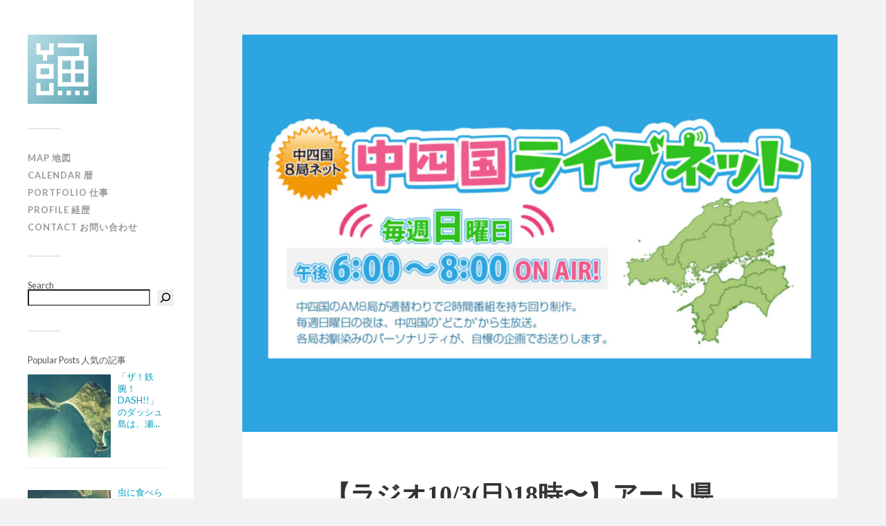

--- FILE ---
content_type: text/html; charset=UTF-8
request_url: https://yousakana.jp/radio-20211003/
body_size: 37857
content:
<!DOCTYPE html>

<html class="no-js" dir="ltr" lang="ja" prefix="og: https://ogp.me/ns#">

	<head profile="http://gmpg.org/xfn/11">

		<!-- Global site tag (gtag.js) - Google Analytics -->
<script async src="https://www.googletagmanager.com/gtag/js?id=UA-5134191-1"></script>
<script>
  window.dataLayer = window.dataLayer || [];
  function gtag(){dataLayer.push(arguments);}
  gtag('js', new Date());

  gtag('config', 'UA-5134191-1');
</script>

		<meta http-equiv="Content-Type" content="text/html; charset=UTF-8" />
		<meta name="viewport" content="width=device-width, initial-scale=1.0, maximum-scale=1.0, user-scalable=no" >
		 
		<title>【ラジオ10/3(日)18時〜】アート県、郷土が産んだアーティスト – 中四国ライブネット | 物語を届けるしごと</title>

		<!-- All in One SEO 4.9.3 - aioseo.com -->
	<meta name="robots" content="max-image-preview:large" />
	<meta name="author" content="yousakana"/>
	<link rel="canonical" href="https://yousakana.jp/radio-20211003/" />
	<meta name="generator" content="All in One SEO (AIOSEO) 4.9.3" />
		<meta property="og:locale" content="ja_JP" />
		<meta property="og:site_name" content="物語を届けるしごと | Visit and find Shikoku and island of Seto Inland Sea" />
		<meta property="og:type" content="article" />
		<meta property="og:title" content="【ラジオ10/3(日)18時〜】アート県、郷土が産んだアーティスト – 中四国ライブネット | 物語を届けるしごと" />
		<meta property="og:url" content="https://yousakana.jp/radio-20211003/" />
		<meta property="fb:admins" content="100002078607038" />
		<meta property="og:image" content="https://yousakana.jp/wp-content/uploads/2021/09/chushikoku-live-net_radio-1449khz.jpeg" />
		<meta property="og:image:secure_url" content="https://yousakana.jp/wp-content/uploads/2021/09/chushikoku-live-net_radio-1449khz.jpeg" />
		<meta property="og:image:width" content="1200" />
		<meta property="og:image:height" content="800" />
		<meta property="article:published_time" content="2021-08-28T03:00:03+00:00" />
		<meta property="article:modified_time" content="2021-10-20T02:22:14+00:00" />
		<meta name="twitter:card" content="summary" />
		<meta name="twitter:site" content="@yousakana" />
		<meta name="twitter:title" content="【ラジオ10/3(日)18時〜】アート県、郷土が産んだアーティスト – 中四国ライブネット | 物語を届けるしごと" />
		<meta name="twitter:image" content="https://yousakana.jp/wp-content/uploads/2021/09/chushikoku-live-net_radio-1449khz.jpeg" />
		<script type="application/ld+json" class="aioseo-schema">
			{"@context":"https:\/\/schema.org","@graph":[{"@type":"Article","@id":"https:\/\/yousakana.jp\/radio-20211003\/#article","name":"\u3010\u30e9\u30b8\u30aa10\/3(\u65e5)18\u6642\u301c\u3011\u30a2\u30fc\u30c8\u770c\u3001\u90f7\u571f\u304c\u7523\u3093\u3060\u30a2\u30fc\u30c6\u30a3\u30b9\u30c8 \u2013 \u4e2d\u56db\u56fd\u30e9\u30a4\u30d6\u30cd\u30c3\u30c8 | \u7269\u8a9e\u3092\u5c4a\u3051\u308b\u3057\u3054\u3068","headline":"\u3010\u30e9\u30b8\u30aa10\/3(\u65e5)18\u6642\u301c\u3011\u30a2\u30fc\u30c8\u770c\u3001\u90f7\u571f\u304c\u7523\u3093\u3060\u30a2\u30fc\u30c6\u30a3\u30b9\u30c8 &#8211; \u4e2d\u56db\u56fd\u30e9\u30a4\u30d6\u30cd\u30c3\u30c8","author":{"@id":"https:\/\/yousakana.jp\/author\/yousakana\/#author"},"publisher":{"@id":"https:\/\/yousakana.jp\/#person"},"image":{"@type":"ImageObject","url":"https:\/\/yousakana.jp\/wp-content\/uploads\/2021\/09\/chushikoku-live-net_radio-1449khz.jpeg","width":1200,"height":800,"caption":"\u3010\u30e9\u30b8\u30aa\u3011\u30a2\u30fc\u30c8\u770c\u3001\u90f7\u571f\u304c\u7523\u3093\u3060\u30a2\u30fc\u30c6\u30a3\u30b9\u30c8 - \u4e2d\u56db\u56fd\u30e9\u30a4\u30d6\u30cd\u30c3\u30c8"},"datePublished":"2021-08-28T12:00:03+09:00","dateModified":"2021-10-20T11:22:14+09:00","inLanguage":"ja","mainEntityOfPage":{"@id":"https:\/\/yousakana.jp\/radio-20211003\/#webpage"},"isPartOf":{"@id":"https:\/\/yousakana.jp\/radio-20211003\/#webpage"},"articleSection":"Media, \u9999\u5ddd"},{"@type":"BreadcrumbList","@id":"https:\/\/yousakana.jp\/radio-20211003\/#breadcrumblist","itemListElement":[{"@type":"ListItem","@id":"https:\/\/yousakana.jp#listItem","position":1,"name":"Home","item":"https:\/\/yousakana.jp","nextItem":{"@type":"ListItem","@id":"https:\/\/yousakana.jp\/category\/media\/#listItem","name":"Media"}},{"@type":"ListItem","@id":"https:\/\/yousakana.jp\/category\/media\/#listItem","position":2,"name":"Media","item":"https:\/\/yousakana.jp\/category\/media\/","nextItem":{"@type":"ListItem","@id":"https:\/\/yousakana.jp\/radio-20211003\/#listItem","name":"\u3010\u30e9\u30b8\u30aa10\/3(\u65e5)18\u6642\u301c\u3011\u30a2\u30fc\u30c8\u770c\u3001\u90f7\u571f\u304c\u7523\u3093\u3060\u30a2\u30fc\u30c6\u30a3\u30b9\u30c8 &#8211; \u4e2d\u56db\u56fd\u30e9\u30a4\u30d6\u30cd\u30c3\u30c8"},"previousItem":{"@type":"ListItem","@id":"https:\/\/yousakana.jp#listItem","name":"Home"}},{"@type":"ListItem","@id":"https:\/\/yousakana.jp\/radio-20211003\/#listItem","position":3,"name":"\u3010\u30e9\u30b8\u30aa10\/3(\u65e5)18\u6642\u301c\u3011\u30a2\u30fc\u30c8\u770c\u3001\u90f7\u571f\u304c\u7523\u3093\u3060\u30a2\u30fc\u30c6\u30a3\u30b9\u30c8 &#8211; \u4e2d\u56db\u56fd\u30e9\u30a4\u30d6\u30cd\u30c3\u30c8","previousItem":{"@type":"ListItem","@id":"https:\/\/yousakana.jp\/category\/media\/#listItem","name":"Media"}}]},{"@type":"Person","@id":"https:\/\/yousakana.jp\/#person","name":"yousakana","image":{"@type":"ImageObject","@id":"https:\/\/yousakana.jp\/radio-20211003\/#personImage","url":"https:\/\/secure.gravatar.com\/avatar\/89b8aa538090016173805762c92bf58bb71d0a6cbc6ff2437b45a32255f20b1d?s=96&d=mm&r=g","width":96,"height":96,"caption":"yousakana"}},{"@type":"Person","@id":"https:\/\/yousakana.jp\/author\/yousakana\/#author","url":"https:\/\/yousakana.jp\/author\/yousakana\/","name":"yousakana","image":{"@type":"ImageObject","@id":"https:\/\/yousakana.jp\/radio-20211003\/#authorImage","url":"https:\/\/secure.gravatar.com\/avatar\/89b8aa538090016173805762c92bf58bb71d0a6cbc6ff2437b45a32255f20b1d?s=96&d=mm&r=g","width":96,"height":96,"caption":"yousakana"}},{"@type":"WebPage","@id":"https:\/\/yousakana.jp\/radio-20211003\/#webpage","url":"https:\/\/yousakana.jp\/radio-20211003\/","name":"\u3010\u30e9\u30b8\u30aa10\/3(\u65e5)18\u6642\u301c\u3011\u30a2\u30fc\u30c8\u770c\u3001\u90f7\u571f\u304c\u7523\u3093\u3060\u30a2\u30fc\u30c6\u30a3\u30b9\u30c8 \u2013 \u4e2d\u56db\u56fd\u30e9\u30a4\u30d6\u30cd\u30c3\u30c8 | \u7269\u8a9e\u3092\u5c4a\u3051\u308b\u3057\u3054\u3068","inLanguage":"ja","isPartOf":{"@id":"https:\/\/yousakana.jp\/#website"},"breadcrumb":{"@id":"https:\/\/yousakana.jp\/radio-20211003\/#breadcrumblist"},"author":{"@id":"https:\/\/yousakana.jp\/author\/yousakana\/#author"},"creator":{"@id":"https:\/\/yousakana.jp\/author\/yousakana\/#author"},"image":{"@type":"ImageObject","url":"https:\/\/yousakana.jp\/wp-content\/uploads\/2021\/09\/chushikoku-live-net_radio-1449khz.jpeg","@id":"https:\/\/yousakana.jp\/radio-20211003\/#mainImage","width":1200,"height":800,"caption":"\u3010\u30e9\u30b8\u30aa\u3011\u30a2\u30fc\u30c8\u770c\u3001\u90f7\u571f\u304c\u7523\u3093\u3060\u30a2\u30fc\u30c6\u30a3\u30b9\u30c8 - \u4e2d\u56db\u56fd\u30e9\u30a4\u30d6\u30cd\u30c3\u30c8"},"primaryImageOfPage":{"@id":"https:\/\/yousakana.jp\/radio-20211003\/#mainImage"},"datePublished":"2021-08-28T12:00:03+09:00","dateModified":"2021-10-20T11:22:14+09:00"},{"@type":"WebSite","@id":"https:\/\/yousakana.jp\/#website","url":"https:\/\/yousakana.jp\/","name":"\u7269\u8a9e\u3092\u5c4a\u3051\u308b\u3057\u3054\u3068","description":"Experience Shikoku and Islands of Seto Inland Sea, Japan","inLanguage":"ja","publisher":{"@id":"https:\/\/yousakana.jp\/#person"}}]}
		</script>
		<!-- All in One SEO -->

<script>document.documentElement.className = document.documentElement.className.replace("no-js","js");</script>
<link rel="alternate" type="application/rss+xml" title="物語を届けるしごと &raquo; フィード" href="https://yousakana.jp/feed/" />
<link rel="alternate" type="application/rss+xml" title="物語を届けるしごと &raquo; コメントフィード" href="https://yousakana.jp/comments/feed/" />
<script type="text/javascript" id="wpp-js" src="https://yousakana.jp/wp-content/plugins/wordpress-popular-posts/assets/js/wpp.min.js?ver=7.3.6" data-sampling="0" data-sampling-rate="100" data-api-url="https://yousakana.jp/wp-json/wordpress-popular-posts" data-post-id="48234" data-token="4901c4ee78" data-lang="0" data-debug="0"></script>
<link rel="alternate" type="application/rss+xml" title="物語を届けるしごと &raquo; 【ラジオ10/3(日)18時〜】アート県、郷土が産んだアーティスト &#8211; 中四国ライブネット のコメントのフィード" href="https://yousakana.jp/radio-20211003/feed/" />
<link rel="alternate" title="oEmbed (JSON)" type="application/json+oembed" href="https://yousakana.jp/wp-json/oembed/1.0/embed?url=https%3A%2F%2Fyousakana.jp%2Fradio-20211003%2F" />
<link rel="alternate" title="oEmbed (XML)" type="text/xml+oembed" href="https://yousakana.jp/wp-json/oembed/1.0/embed?url=https%3A%2F%2Fyousakana.jp%2Fradio-20211003%2F&#038;format=xml" />
<style id='wp-img-auto-sizes-contain-inline-css' type='text/css'>
img:is([sizes=auto i],[sizes^="auto," i]){contain-intrinsic-size:3000px 1500px}
/*# sourceURL=wp-img-auto-sizes-contain-inline-css */
</style>
<style id='wp-emoji-styles-inline-css' type='text/css'>

	img.wp-smiley, img.emoji {
		display: inline !important;
		border: none !important;
		box-shadow: none !important;
		height: 1em !important;
		width: 1em !important;
		margin: 0 0.07em !important;
		vertical-align: -0.1em !important;
		background: none !important;
		padding: 0 !important;
	}
/*# sourceURL=wp-emoji-styles-inline-css */
</style>
<style id='wp-block-library-inline-css' type='text/css'>
:root{--wp-block-synced-color:#7a00df;--wp-block-synced-color--rgb:122,0,223;--wp-bound-block-color:var(--wp-block-synced-color);--wp-editor-canvas-background:#ddd;--wp-admin-theme-color:#007cba;--wp-admin-theme-color--rgb:0,124,186;--wp-admin-theme-color-darker-10:#006ba1;--wp-admin-theme-color-darker-10--rgb:0,107,160.5;--wp-admin-theme-color-darker-20:#005a87;--wp-admin-theme-color-darker-20--rgb:0,90,135;--wp-admin-border-width-focus:2px}@media (min-resolution:192dpi){:root{--wp-admin-border-width-focus:1.5px}}.wp-element-button{cursor:pointer}:root .has-very-light-gray-background-color{background-color:#eee}:root .has-very-dark-gray-background-color{background-color:#313131}:root .has-very-light-gray-color{color:#eee}:root .has-very-dark-gray-color{color:#313131}:root .has-vivid-green-cyan-to-vivid-cyan-blue-gradient-background{background:linear-gradient(135deg,#00d084,#0693e3)}:root .has-purple-crush-gradient-background{background:linear-gradient(135deg,#34e2e4,#4721fb 50%,#ab1dfe)}:root .has-hazy-dawn-gradient-background{background:linear-gradient(135deg,#faaca8,#dad0ec)}:root .has-subdued-olive-gradient-background{background:linear-gradient(135deg,#fafae1,#67a671)}:root .has-atomic-cream-gradient-background{background:linear-gradient(135deg,#fdd79a,#004a59)}:root .has-nightshade-gradient-background{background:linear-gradient(135deg,#330968,#31cdcf)}:root .has-midnight-gradient-background{background:linear-gradient(135deg,#020381,#2874fc)}:root{--wp--preset--font-size--normal:16px;--wp--preset--font-size--huge:42px}.has-regular-font-size{font-size:1em}.has-larger-font-size{font-size:2.625em}.has-normal-font-size{font-size:var(--wp--preset--font-size--normal)}.has-huge-font-size{font-size:var(--wp--preset--font-size--huge)}.has-text-align-center{text-align:center}.has-text-align-left{text-align:left}.has-text-align-right{text-align:right}.has-fit-text{white-space:nowrap!important}#end-resizable-editor-section{display:none}.aligncenter{clear:both}.items-justified-left{justify-content:flex-start}.items-justified-center{justify-content:center}.items-justified-right{justify-content:flex-end}.items-justified-space-between{justify-content:space-between}.screen-reader-text{border:0;clip-path:inset(50%);height:1px;margin:-1px;overflow:hidden;padding:0;position:absolute;width:1px;word-wrap:normal!important}.screen-reader-text:focus{background-color:#ddd;clip-path:none;color:#444;display:block;font-size:1em;height:auto;left:5px;line-height:normal;padding:15px 23px 14px;text-decoration:none;top:5px;width:auto;z-index:100000}html :where(.has-border-color){border-style:solid}html :where([style*=border-top-color]){border-top-style:solid}html :where([style*=border-right-color]){border-right-style:solid}html :where([style*=border-bottom-color]){border-bottom-style:solid}html :where([style*=border-left-color]){border-left-style:solid}html :where([style*=border-width]){border-style:solid}html :where([style*=border-top-width]){border-top-style:solid}html :where([style*=border-right-width]){border-right-style:solid}html :where([style*=border-bottom-width]){border-bottom-style:solid}html :where([style*=border-left-width]){border-left-style:solid}html :where(img[class*=wp-image-]){height:auto;max-width:100%}:where(figure){margin:0 0 1em}html :where(.is-position-sticky){--wp-admin--admin-bar--position-offset:var(--wp-admin--admin-bar--height,0px)}@media screen and (max-width:600px){html :where(.is-position-sticky){--wp-admin--admin-bar--position-offset:0px}}

/*# sourceURL=wp-block-library-inline-css */
</style><style id='wp-block-search-inline-css' type='text/css'>
.wp-block-search__button{margin-left:10px;word-break:normal}.wp-block-search__button.has-icon{line-height:0}.wp-block-search__button svg{height:1.25em;min-height:24px;min-width:24px;width:1.25em;fill:currentColor;vertical-align:text-bottom}:where(.wp-block-search__button){border:1px solid #ccc;padding:6px 10px}.wp-block-search__inside-wrapper{display:flex;flex:auto;flex-wrap:nowrap;max-width:100%}.wp-block-search__label{width:100%}.wp-block-search.wp-block-search__button-only .wp-block-search__button{box-sizing:border-box;display:flex;flex-shrink:0;justify-content:center;margin-left:0;max-width:100%}.wp-block-search.wp-block-search__button-only .wp-block-search__inside-wrapper{min-width:0!important;transition-property:width}.wp-block-search.wp-block-search__button-only .wp-block-search__input{flex-basis:100%;transition-duration:.3s}.wp-block-search.wp-block-search__button-only.wp-block-search__searchfield-hidden,.wp-block-search.wp-block-search__button-only.wp-block-search__searchfield-hidden .wp-block-search__inside-wrapper{overflow:hidden}.wp-block-search.wp-block-search__button-only.wp-block-search__searchfield-hidden .wp-block-search__input{border-left-width:0!important;border-right-width:0!important;flex-basis:0;flex-grow:0;margin:0;min-width:0!important;padding-left:0!important;padding-right:0!important;width:0!important}:where(.wp-block-search__input){appearance:none;border:1px solid #949494;flex-grow:1;font-family:inherit;font-size:inherit;font-style:inherit;font-weight:inherit;letter-spacing:inherit;line-height:inherit;margin-left:0;margin-right:0;min-width:3rem;padding:8px;text-decoration:unset!important;text-transform:inherit}:where(.wp-block-search__button-inside .wp-block-search__inside-wrapper){background-color:#fff;border:1px solid #949494;box-sizing:border-box;padding:4px}:where(.wp-block-search__button-inside .wp-block-search__inside-wrapper) .wp-block-search__input{border:none;border-radius:0;padding:0 4px}:where(.wp-block-search__button-inside .wp-block-search__inside-wrapper) .wp-block-search__input:focus{outline:none}:where(.wp-block-search__button-inside .wp-block-search__inside-wrapper) :where(.wp-block-search__button){padding:4px 8px}.wp-block-search.aligncenter .wp-block-search__inside-wrapper{margin:auto}.wp-block[data-align=right] .wp-block-search.wp-block-search__button-only .wp-block-search__inside-wrapper{float:right}
/*# sourceURL=https://yousakana.jp/wp-includes/blocks/search/style.min.css */
</style>
<style id='global-styles-inline-css' type='text/css'>
:root{--wp--preset--aspect-ratio--square: 1;--wp--preset--aspect-ratio--4-3: 4/3;--wp--preset--aspect-ratio--3-4: 3/4;--wp--preset--aspect-ratio--3-2: 3/2;--wp--preset--aspect-ratio--2-3: 2/3;--wp--preset--aspect-ratio--16-9: 16/9;--wp--preset--aspect-ratio--9-16: 9/16;--wp--preset--color--black: #000000;--wp--preset--color--cyan-bluish-gray: #abb8c3;--wp--preset--color--white: #ffffff;--wp--preset--color--pale-pink: #f78da7;--wp--preset--color--vivid-red: #cf2e2e;--wp--preset--color--luminous-vivid-orange: #ff6900;--wp--preset--color--luminous-vivid-amber: #fcb900;--wp--preset--color--light-green-cyan: #7bdcb5;--wp--preset--color--vivid-green-cyan: #00d084;--wp--preset--color--pale-cyan-blue: #8ed1fc;--wp--preset--color--vivid-cyan-blue: #0693e3;--wp--preset--color--vivid-purple: #9b51e0;--wp--preset--gradient--vivid-cyan-blue-to-vivid-purple: linear-gradient(135deg,rgb(6,147,227) 0%,rgb(155,81,224) 100%);--wp--preset--gradient--light-green-cyan-to-vivid-green-cyan: linear-gradient(135deg,rgb(122,220,180) 0%,rgb(0,208,130) 100%);--wp--preset--gradient--luminous-vivid-amber-to-luminous-vivid-orange: linear-gradient(135deg,rgb(252,185,0) 0%,rgb(255,105,0) 100%);--wp--preset--gradient--luminous-vivid-orange-to-vivid-red: linear-gradient(135deg,rgb(255,105,0) 0%,rgb(207,46,46) 100%);--wp--preset--gradient--very-light-gray-to-cyan-bluish-gray: linear-gradient(135deg,rgb(238,238,238) 0%,rgb(169,184,195) 100%);--wp--preset--gradient--cool-to-warm-spectrum: linear-gradient(135deg,rgb(74,234,220) 0%,rgb(151,120,209) 20%,rgb(207,42,186) 40%,rgb(238,44,130) 60%,rgb(251,105,98) 80%,rgb(254,248,76) 100%);--wp--preset--gradient--blush-light-purple: linear-gradient(135deg,rgb(255,206,236) 0%,rgb(152,150,240) 100%);--wp--preset--gradient--blush-bordeaux: linear-gradient(135deg,rgb(254,205,165) 0%,rgb(254,45,45) 50%,rgb(107,0,62) 100%);--wp--preset--gradient--luminous-dusk: linear-gradient(135deg,rgb(255,203,112) 0%,rgb(199,81,192) 50%,rgb(65,88,208) 100%);--wp--preset--gradient--pale-ocean: linear-gradient(135deg,rgb(255,245,203) 0%,rgb(182,227,212) 50%,rgb(51,167,181) 100%);--wp--preset--gradient--electric-grass: linear-gradient(135deg,rgb(202,248,128) 0%,rgb(113,206,126) 100%);--wp--preset--gradient--midnight: linear-gradient(135deg,rgb(2,3,129) 0%,rgb(40,116,252) 100%);--wp--preset--font-size--small: 13px;--wp--preset--font-size--medium: 20px;--wp--preset--font-size--large: 36px;--wp--preset--font-size--x-large: 42px;--wp--preset--spacing--20: 0.44rem;--wp--preset--spacing--30: 0.67rem;--wp--preset--spacing--40: 1rem;--wp--preset--spacing--50: 1.5rem;--wp--preset--spacing--60: 2.25rem;--wp--preset--spacing--70: 3.38rem;--wp--preset--spacing--80: 5.06rem;--wp--preset--shadow--natural: 6px 6px 9px rgba(0, 0, 0, 0.2);--wp--preset--shadow--deep: 12px 12px 50px rgba(0, 0, 0, 0.4);--wp--preset--shadow--sharp: 6px 6px 0px rgba(0, 0, 0, 0.2);--wp--preset--shadow--outlined: 6px 6px 0px -3px rgb(255, 255, 255), 6px 6px rgb(0, 0, 0);--wp--preset--shadow--crisp: 6px 6px 0px rgb(0, 0, 0);}:where(.is-layout-flex){gap: 0.5em;}:where(.is-layout-grid){gap: 0.5em;}body .is-layout-flex{display: flex;}.is-layout-flex{flex-wrap: wrap;align-items: center;}.is-layout-flex > :is(*, div){margin: 0;}body .is-layout-grid{display: grid;}.is-layout-grid > :is(*, div){margin: 0;}:where(.wp-block-columns.is-layout-flex){gap: 2em;}:where(.wp-block-columns.is-layout-grid){gap: 2em;}:where(.wp-block-post-template.is-layout-flex){gap: 1.25em;}:where(.wp-block-post-template.is-layout-grid){gap: 1.25em;}.has-black-color{color: var(--wp--preset--color--black) !important;}.has-cyan-bluish-gray-color{color: var(--wp--preset--color--cyan-bluish-gray) !important;}.has-white-color{color: var(--wp--preset--color--white) !important;}.has-pale-pink-color{color: var(--wp--preset--color--pale-pink) !important;}.has-vivid-red-color{color: var(--wp--preset--color--vivid-red) !important;}.has-luminous-vivid-orange-color{color: var(--wp--preset--color--luminous-vivid-orange) !important;}.has-luminous-vivid-amber-color{color: var(--wp--preset--color--luminous-vivid-amber) !important;}.has-light-green-cyan-color{color: var(--wp--preset--color--light-green-cyan) !important;}.has-vivid-green-cyan-color{color: var(--wp--preset--color--vivid-green-cyan) !important;}.has-pale-cyan-blue-color{color: var(--wp--preset--color--pale-cyan-blue) !important;}.has-vivid-cyan-blue-color{color: var(--wp--preset--color--vivid-cyan-blue) !important;}.has-vivid-purple-color{color: var(--wp--preset--color--vivid-purple) !important;}.has-black-background-color{background-color: var(--wp--preset--color--black) !important;}.has-cyan-bluish-gray-background-color{background-color: var(--wp--preset--color--cyan-bluish-gray) !important;}.has-white-background-color{background-color: var(--wp--preset--color--white) !important;}.has-pale-pink-background-color{background-color: var(--wp--preset--color--pale-pink) !important;}.has-vivid-red-background-color{background-color: var(--wp--preset--color--vivid-red) !important;}.has-luminous-vivid-orange-background-color{background-color: var(--wp--preset--color--luminous-vivid-orange) !important;}.has-luminous-vivid-amber-background-color{background-color: var(--wp--preset--color--luminous-vivid-amber) !important;}.has-light-green-cyan-background-color{background-color: var(--wp--preset--color--light-green-cyan) !important;}.has-vivid-green-cyan-background-color{background-color: var(--wp--preset--color--vivid-green-cyan) !important;}.has-pale-cyan-blue-background-color{background-color: var(--wp--preset--color--pale-cyan-blue) !important;}.has-vivid-cyan-blue-background-color{background-color: var(--wp--preset--color--vivid-cyan-blue) !important;}.has-vivid-purple-background-color{background-color: var(--wp--preset--color--vivid-purple) !important;}.has-black-border-color{border-color: var(--wp--preset--color--black) !important;}.has-cyan-bluish-gray-border-color{border-color: var(--wp--preset--color--cyan-bluish-gray) !important;}.has-white-border-color{border-color: var(--wp--preset--color--white) !important;}.has-pale-pink-border-color{border-color: var(--wp--preset--color--pale-pink) !important;}.has-vivid-red-border-color{border-color: var(--wp--preset--color--vivid-red) !important;}.has-luminous-vivid-orange-border-color{border-color: var(--wp--preset--color--luminous-vivid-orange) !important;}.has-luminous-vivid-amber-border-color{border-color: var(--wp--preset--color--luminous-vivid-amber) !important;}.has-light-green-cyan-border-color{border-color: var(--wp--preset--color--light-green-cyan) !important;}.has-vivid-green-cyan-border-color{border-color: var(--wp--preset--color--vivid-green-cyan) !important;}.has-pale-cyan-blue-border-color{border-color: var(--wp--preset--color--pale-cyan-blue) !important;}.has-vivid-cyan-blue-border-color{border-color: var(--wp--preset--color--vivid-cyan-blue) !important;}.has-vivid-purple-border-color{border-color: var(--wp--preset--color--vivid-purple) !important;}.has-vivid-cyan-blue-to-vivid-purple-gradient-background{background: var(--wp--preset--gradient--vivid-cyan-blue-to-vivid-purple) !important;}.has-light-green-cyan-to-vivid-green-cyan-gradient-background{background: var(--wp--preset--gradient--light-green-cyan-to-vivid-green-cyan) !important;}.has-luminous-vivid-amber-to-luminous-vivid-orange-gradient-background{background: var(--wp--preset--gradient--luminous-vivid-amber-to-luminous-vivid-orange) !important;}.has-luminous-vivid-orange-to-vivid-red-gradient-background{background: var(--wp--preset--gradient--luminous-vivid-orange-to-vivid-red) !important;}.has-very-light-gray-to-cyan-bluish-gray-gradient-background{background: var(--wp--preset--gradient--very-light-gray-to-cyan-bluish-gray) !important;}.has-cool-to-warm-spectrum-gradient-background{background: var(--wp--preset--gradient--cool-to-warm-spectrum) !important;}.has-blush-light-purple-gradient-background{background: var(--wp--preset--gradient--blush-light-purple) !important;}.has-blush-bordeaux-gradient-background{background: var(--wp--preset--gradient--blush-bordeaux) !important;}.has-luminous-dusk-gradient-background{background: var(--wp--preset--gradient--luminous-dusk) !important;}.has-pale-ocean-gradient-background{background: var(--wp--preset--gradient--pale-ocean) !important;}.has-electric-grass-gradient-background{background: var(--wp--preset--gradient--electric-grass) !important;}.has-midnight-gradient-background{background: var(--wp--preset--gradient--midnight) !important;}.has-small-font-size{font-size: var(--wp--preset--font-size--small) !important;}.has-medium-font-size{font-size: var(--wp--preset--font-size--medium) !important;}.has-large-font-size{font-size: var(--wp--preset--font-size--large) !important;}.has-x-large-font-size{font-size: var(--wp--preset--font-size--x-large) !important;}
/*# sourceURL=global-styles-inline-css */
</style>

<style id='classic-theme-styles-inline-css' type='text/css'>
/*! This file is auto-generated */
.wp-block-button__link{color:#fff;background-color:#32373c;border-radius:9999px;box-shadow:none;text-decoration:none;padding:calc(.667em + 2px) calc(1.333em + 2px);font-size:1.125em}.wp-block-file__button{background:#32373c;color:#fff;text-decoration:none}
/*# sourceURL=/wp-includes/css/classic-themes.min.css */
</style>
<link rel='stylesheet' id='contact-form-7-css' href='https://yousakana.jp/wp-content/plugins/contact-form-7/includes/css/styles.css?ver=6.1.4' type='text/css' media='all' />
<link rel='stylesheet' id='wordpress-popular-posts-css-css' href='https://yousakana.jp/wp-content/plugins/wordpress-popular-posts/assets/css/wpp.css?ver=7.3.6' type='text/css' media='all' />
<link rel='stylesheet' id='arpw-style-css' href='https://yousakana.jp/wp-content/plugins/advanced-random-posts-widget/assets/css/arpw-frontend.css?ver=6.9' type='text/css' media='all' />
<link rel='stylesheet' id='fukasawa_googleFonts-css' href='//fonts.googleapis.com/css?family=Lato%3A400%2C400italic%2C700%2C700italic&#038;ver=6.9' type='text/css' media='all' />
<link rel='stylesheet' id='fukasawa_genericons-css' href='https://yousakana.jp/wp-content/themes/theme_yousakana/genericons/genericons.css?ver=6.9' type='text/css' media='all' />
<link rel='stylesheet' id='fukasawa_style-css' href='https://yousakana.jp/wp-content/themes/theme_yousakana/style.css?ver=6.9' type='text/css' media='all' />
<script type="text/javascript" src="https://yousakana.jp/wp-includes/js/jquery/jquery.min.js?ver=3.7.1" id="jquery-core-js"></script>
<script type="text/javascript" src="https://yousakana.jp/wp-includes/js/jquery/jquery-migrate.min.js?ver=3.4.1" id="jquery-migrate-js"></script>
<script type="text/javascript" src="https://yousakana.jp/wp-content/themes/theme_yousakana/js/flexslider.min.js?ver=1" id="fukasawa_flexslider-js"></script>
<link rel="https://api.w.org/" href="https://yousakana.jp/wp-json/" /><link rel="alternate" title="JSON" type="application/json" href="https://yousakana.jp/wp-json/wp/v2/posts/48234" /><link rel="EditURI" type="application/rsd+xml" title="RSD" href="https://yousakana.jp/xmlrpc.php?rsd" />
<meta name="generator" content="WordPress 6.9" />
<link rel='shortlink' href='https://yousakana.jp/?p=48234' />
<script type="text/javascript">
	window._wp_rp_static_base_url = 'https://wprp.zemanta.com/static/';
	window._wp_rp_wp_ajax_url = "https://yousakana.jp/wp-admin/admin-ajax.php";
	window._wp_rp_plugin_version = '3.6.4';
	window._wp_rp_post_id = '48234';
	window._wp_rp_num_rel_posts = '10';
	window._wp_rp_thumbnails = true;
	window._wp_rp_post_title = '%E3%80%90%E3%83%A9%E3%82%B8%E3%82%AA10%2F3%28%E6%97%A5%2918%E6%99%82%E3%80%9C%E3%80%91%E3%82%A2%E3%83%BC%E3%83%88%E7%9C%8C%E3%80%81%E9%83%B7%E5%9C%9F%E3%81%8C%E7%94%A3%E3%82%93%E3%81%A0%E3%82%A2%E3%83%BC%E3%83%86%E3%82%A3%E3%82%B9%E3%83%88+-+%E4%B8%AD%E5%9B%9B%E5%9B%BD%E3%83%A9%E3%82%A4%E3%83%96%E3%83%8D%E3%83%83%E3%83%88';
	window._wp_rp_post_tags = ['%E9%A6%99%E5%B7%9D', 'media', 'rnc', 'hous', 'museum', 'island', 'kagawa', 'stai', 'alt', 'studio', 'art', 'nagar'];
	window._wp_rp_promoted_content = true;
</script>
<link rel="stylesheet" href="https://yousakana.jp/wp-content/plugins/wordpress-23-related-posts-plugin/static/themes/vertical-m.css?version=3.6.4" />
            <style id="wpp-loading-animation-styles">@-webkit-keyframes bgslide{from{background-position-x:0}to{background-position-x:-200%}}@keyframes bgslide{from{background-position-x:0}to{background-position-x:-200%}}.wpp-widget-block-placeholder,.wpp-shortcode-placeholder{margin:0 auto;width:60px;height:3px;background:#dd3737;background:linear-gradient(90deg,#dd3737 0%,#571313 10%,#dd3737 100%);background-size:200% auto;border-radius:3px;-webkit-animation:bgslide 1s infinite linear;animation:bgslide 1s infinite linear}</style>
            <style data-context="foundation-flickity-css">/*! Flickity v2.0.2
http://flickity.metafizzy.co
---------------------------------------------- */.flickity-enabled{position:relative}.flickity-enabled:focus{outline:0}.flickity-viewport{overflow:hidden;position:relative;height:100%}.flickity-slider{position:absolute;width:100%;height:100%}.flickity-enabled.is-draggable{-webkit-tap-highlight-color:transparent;tap-highlight-color:transparent;-webkit-user-select:none;-moz-user-select:none;-ms-user-select:none;user-select:none}.flickity-enabled.is-draggable .flickity-viewport{cursor:move;cursor:-webkit-grab;cursor:grab}.flickity-enabled.is-draggable .flickity-viewport.is-pointer-down{cursor:-webkit-grabbing;cursor:grabbing}.flickity-prev-next-button{position:absolute;top:50%;width:44px;height:44px;border:none;border-radius:50%;background:#fff;background:hsla(0,0%,100%,.75);cursor:pointer;-webkit-transform:translateY(-50%);transform:translateY(-50%)}.flickity-prev-next-button:hover{background:#fff}.flickity-prev-next-button:focus{outline:0;box-shadow:0 0 0 5px #09f}.flickity-prev-next-button:active{opacity:.6}.flickity-prev-next-button.previous{left:10px}.flickity-prev-next-button.next{right:10px}.flickity-rtl .flickity-prev-next-button.previous{left:auto;right:10px}.flickity-rtl .flickity-prev-next-button.next{right:auto;left:10px}.flickity-prev-next-button:disabled{opacity:.3;cursor:auto}.flickity-prev-next-button svg{position:absolute;left:20%;top:20%;width:60%;height:60%}.flickity-prev-next-button .arrow{fill:#333}.flickity-page-dots{position:absolute;width:100%;bottom:-25px;padding:0;margin:0;list-style:none;text-align:center;line-height:1}.flickity-rtl .flickity-page-dots{direction:rtl}.flickity-page-dots .dot{display:inline-block;width:10px;height:10px;margin:0 8px;background:#333;border-radius:50%;opacity:.25;cursor:pointer}.flickity-page-dots .dot.is-selected{opacity:1}</style><style data-context="foundation-slideout-css">.slideout-menu{position:fixed;left:0;top:0;bottom:0;right:auto;z-index:0;width:256px;overflow-y:auto;-webkit-overflow-scrolling:touch;display:none}.slideout-menu.pushit-right{left:auto;right:0}.slideout-panel{position:relative;z-index:1;will-change:transform}.slideout-open,.slideout-open .slideout-panel,.slideout-open body{overflow:hidden}.slideout-open .slideout-menu{display:block}.pushit{display:none}</style>      
	      <!-- Customizer CSS --> 
	      
	      <style type="text/css">
	           	           	           	           	           	           	           	           	           	           	           	           	           	           	           	           	           	           	           	           	           	           	           	           	           	           	           	           	           	           	           	           
	           	           	           	           
	           	           	           	           	      </style> 
	      
	      <!--/Customizer CSS-->
	      
      <link rel="icon" href="https://yousakana.jp/wp-content/uploads/2017/08/cropped-profile-32x32.png" sizes="32x32" />
<link rel="icon" href="https://yousakana.jp/wp-content/uploads/2017/08/cropped-profile-192x192.png" sizes="192x192" />
<link rel="apple-touch-icon" href="https://yousakana.jp/wp-content/uploads/2017/08/cropped-profile-180x180.png" />
<meta name="msapplication-TileImage" content="https://yousakana.jp/wp-content/uploads/2017/08/cropped-profile-270x270.png" />
<style>.ios7.web-app-mode.has-fixed header{ background-color: rgba(255,255,255,.88);}</style>		<style type="text/css" id="wp-custom-css">
			/*
ここに独自の CSS を追加することができます。

詳しくは上のヘルプアイコンをクリックしてください。
*/

.tag_head {
	display:block;
	font-size:80%; 	
	padding:10px 0px; 
}
.category_head { 	
	display:block;
	font-size:80%; 	
	padding:10px 5px; 
}



a:hover img {
    filter:alpha(opacity=70);
    -moz-opacity: 0.7;
    opacity: 0.7;
}

.credits { display:none; }

.custom-logo {
	max-width:100px;
}

a.blog-logo img {
 max-width:100px;
}

body {

}

.home .post-title {
	font-size:100% !important;
	line-height:150% !important;
	font-family: "ヒラギノ明朝 ProN W6", "HiraMinProN-W6", "HG明朝E", "ＭＳ Ｐ明朝", "MS PMincho", "MS 明朝", serif;
}

.home .post-excerpt p {
	font-size:80% !important;
	line-height:180% !important;
	font-family: "ヒラギノ明朝 ProN W6", "HiraMinProN-W6", "HG明朝E", "ＭＳ Ｐ明朝", "MS PMincho", "MS 明朝", serif;	
}

h1.post-title{
	font-size:200% !important;
	line-height:150% !important;
	font-family: "ヒラギノ明朝 ProN W6", "HiraMinProN-W6", "HG明朝E", "ＭＳ Ｐ明朝", "MS PMincho", "MS 明朝", serif;
}


h1.site-title p {
	font-size:8pt;
}

.wpp-thumbnail {
	margin:5px 10px 5px 0 !important;
}

.wpp-post-title {
	font-size:10pt !important;
	line-height:15px !important;
}

.left  { float:left; margin-right:20px; }
.right { float:right; margin-left:20px; }

.red { color:red; }

.home .tags { display:none; }

		</style>
			
	</head>
	
	<body class="wp-singular post-template-default single single-post postid-48234 single-format-standard wp-theme-theme_yousakana wp-is-not-mobile">
	
		<div class="mobile-navigation">
	
			<ul class="mobile-menu">
						
				<li id="menu-item-32540" class="menu-item menu-item-type-post_type menu-item-object-page menu-item-32540"><a href="https://yousakana.jp/map/">Map 地図</a></li>
<li id="menu-item-29500" class="menu-item menu-item-type-post_type menu-item-object-page menu-item-29500"><a href="https://yousakana.jp/calendar/">Calendar 暦</a></li>
<li id="menu-item-37183" class="menu-item menu-item-type-taxonomy menu-item-object-category menu-item-37183"><a href="https://yousakana.jp/category/work/">Portfolio 仕事</a></li>
<li id="menu-item-29501" class="menu-item menu-item-type-post_type menu-item-object-page menu-item-29501"><a href="https://yousakana.jp/profile/">Profile 経歴</a></li>
<li id="menu-item-29496" class="menu-item menu-item-type-post_type menu-item-object-page menu-item-29496"><a href="https://yousakana.jp/contact/">Contact お問い合わせ</a></li>
				
			 </ul>
		 
		</div><!-- .mobile-navigation -->
	
		<div class="sidebar">
		
						
		        <a class="blog-logo" href='https://yousakana.jp/' title='物語を届けるしごと &mdash; Experience Shikoku and Islands of Seto Inland Sea, Japan' rel='home'>
		        	<img src='https://yousakana.jp/wp-content/uploads/2015/09/logo.png' alt='物語を届けるしごと'>
		        </a>
		
						
			<a class="nav-toggle hidden" title="Click to view the navigation" href="#">
			
				<div class="bars">
				
					<div class="bar"></div>
					<div class="bar"></div>
					<div class="bar"></div>
					
					<div class="clear"></div>
				
				</div>
				
				<p>
					<span class="menu">Menu</span>
					<span class="close">Close</span>
				</p>
			
			</a>
			
				<ul class="main-menu">

					<li class="menu-item menu-item-type-post_type menu-item-object-page menu-item-32540"><a href="https://yousakana.jp/map/">Map 地図</a></li>
<li class="menu-item menu-item-type-post_type menu-item-object-page menu-item-29500"><a href="https://yousakana.jp/calendar/">Calendar 暦</a></li>
<li class="menu-item menu-item-type-taxonomy menu-item-object-category menu-item-37183"><a href="https://yousakana.jp/category/work/">Portfolio 仕事</a></li>
<li class="menu-item menu-item-type-post_type menu-item-object-page menu-item-29501"><a href="https://yousakana.jp/profile/">Profile 経歴</a></li>
<li class="menu-item menu-item-type-post_type menu-item-object-page menu-item-29496"><a href="https://yousakana.jp/contact/">Contact お問い合わせ</a></li>

				</ul>

				
					<div class="widgets">

						<div class="widget widget_block widget_search"><div class="widget-content"><form role="search" method="get" action="https://yousakana.jp/" class="wp-block-search__button-inside wp-block-search__icon-button wp-block-search"    ><label class="wp-block-search__label" for="wp-block-search__input-1" >Search</label><div class="wp-block-search__inside-wrapper"  style="width: 259px"><input class="wp-block-search__input" id="wp-block-search__input-1" placeholder="" value="" type="search" name="s" required /><button aria-label="検索" class="wp-block-search__button has-icon wp-element-button" type="submit" ><svg class="search-icon" viewBox="0 0 24 24" width="24" height="24">
					<path d="M13 5c-3.3 0-6 2.7-6 6 0 1.4.5 2.7 1.3 3.7l-3.8 3.8 1.1 1.1 3.8-3.8c1 .8 2.3 1.3 3.7 1.3 3.3 0 6-2.7 6-6S16.3 5 13 5zm0 10.5c-2.5 0-4.5-2-4.5-4.5s2-4.5 4.5-4.5 4.5 2 4.5 4.5-2 4.5-4.5 4.5z"></path>
				</svg></button></div></form></div><div class="clear"></div></div><div class="widget widget_block"><div class="widget-content"><div class="popular-posts"><h2>Popular Posts 人気の記事</h2><ul class="wpp-list wpp-list-with-thumbnails">
<li>
<a href="https://yousakana.jp/yurijima/" title="「ザ！鉄腕！DASH!!」のダッシュ島は、瀬戸内海の由利島 (ゆりじま)かも" target="_self"><img src="https://yousakana.jp/wp-content/uploads/wordpress-popular-posts/22119-featured-120x120.jpg" srcset="https://yousakana.jp/wp-content/uploads/wordpress-popular-posts/22119-featured-120x120.jpg, https://yousakana.jp/wp-content/uploads/wordpress-popular-posts/22119-featured-120x120@1.5x.jpg 1.5x, https://yousakana.jp/wp-content/uploads/wordpress-popular-posts/22119-featured-120x120@2x.jpg 2x, https://yousakana.jp/wp-content/uploads/wordpress-popular-posts/22119-featured-120x120@2.5x.jpg 2.5x, https://yousakana.jp/wp-content/uploads/wordpress-popular-posts/22119-featured-120x120@3x.jpg 3x" width="120" height="120" alt="" class="wpp-thumbnail wpp_featured wpp_cached_thumb" decoding="async" loading="lazy"></a>
<a href="https://yousakana.jp/yurijima/" title="「ザ！鉄腕！DASH!!」のダッシュ島は、瀬戸内海の由利島 (ゆりじま)かも" class="wpp-post-title" target="_self">「ザ！鉄腕！DASH!!」のダッシュ島は、瀬...</a>
</li>
<li>
<a href="https://yousakana.jp/bioerosion/" title="虫に食べられあと100年で消滅してしまう島、ホボロ島" target="_self"><img src="https://yousakana.jp/wp-content/uploads/wordpress-popular-posts/15035-featured-120x120.jpg" srcset="https://yousakana.jp/wp-content/uploads/wordpress-popular-posts/15035-featured-120x120.jpg, https://yousakana.jp/wp-content/uploads/wordpress-popular-posts/15035-featured-120x120@1.5x.jpg 1.5x, https://yousakana.jp/wp-content/uploads/wordpress-popular-posts/15035-featured-120x120@2x.jpg 2x, https://yousakana.jp/wp-content/uploads/wordpress-popular-posts/15035-featured-120x120@2.5x.jpg 2.5x, https://yousakana.jp/wp-content/uploads/wordpress-popular-posts/15035-featured-120x120@3x.jpg 3x" width="120" height="120" alt="" class="wpp-thumbnail wpp_featured wpp_cached_thumb" decoding="async" loading="lazy"></a>
<a href="https://yousakana.jp/bioerosion/" title="虫に食べられあと100年で消滅してしまう島、ホボロ島" class="wpp-post-title" target="_self">虫に食べられあと100年で消滅してしまう島、...</a>
</li>
<li>
<a href="https://yousakana.jp/rareearth/" title="携帯電話に欠かせないなレアアース（希土類）とレアメタル（希少金属）でできた新種の鉱物が、愛媛県の山で発見！ – Rare earths and rare metals discovered in the mountains of Ehime!" target="_self"><img src="https://yousakana.jp/wp-content/uploads/wordpress-popular-posts/15200-featured-120x120.jpg" srcset="https://yousakana.jp/wp-content/uploads/wordpress-popular-posts/15200-featured-120x120.jpg, https://yousakana.jp/wp-content/uploads/wordpress-popular-posts/15200-featured-120x120@1.5x.jpg 1.5x, https://yousakana.jp/wp-content/uploads/wordpress-popular-posts/15200-featured-120x120@2x.jpg 2x, https://yousakana.jp/wp-content/uploads/wordpress-popular-posts/15200-featured-120x120@2.5x.jpg 2.5x, https://yousakana.jp/wp-content/uploads/wordpress-popular-posts/15200-featured-120x120@3x.jpg 3x" width="120" height="120" alt="携帯電話に欠かせないなレアアース（希土類）とレアメタル（希少金属）でできた新種の鉱物が、愛媛県の山で発見！" class="wpp-thumbnail wpp_featured wpp_cached_thumb" decoding="async" loading="lazy"></a>
<a href="https://yousakana.jp/rareearth/" title="携帯電話に欠かせないなレアアース（希土類）とレアメタル（希少金属）でできた新種の鉱物が、愛媛県の山で発見！ – Rare earths and rare metals discovered in the mountains of Ehime!" class="wpp-post-title" target="_self">携帯電話に欠かせないなレアアース（希土類）と...</a>
</li>
<li>
<a href="https://yousakana.jp/nozomi/" title="こだま・ひかり・のぞみ。新幹線の名前は大和言葉" target="_self"><img src="https://yousakana.jp/wp-content/uploads/wordpress-popular-posts/13353-featured-120x120.jpg" srcset="https://yousakana.jp/wp-content/uploads/wordpress-popular-posts/13353-featured-120x120.jpg, https://yousakana.jp/wp-content/uploads/wordpress-popular-posts/13353-featured-120x120@1.5x.jpg 1.5x, https://yousakana.jp/wp-content/uploads/wordpress-popular-posts/13353-featured-120x120@2x.jpg 2x, https://yousakana.jp/wp-content/uploads/wordpress-popular-posts/13353-featured-120x120@2.5x.jpg 2.5x, https://yousakana.jp/wp-content/uploads/wordpress-popular-posts/13353-featured-120x120@3x.jpg 3x" width="120" height="120" alt="" class="wpp-thumbnail wpp_featured wpp_cached_thumb" decoding="async" loading="lazy"></a>
<a href="https://yousakana.jp/nozomi/" title="こだま・ひかり・のぞみ。新幹線の名前は大和言葉" class="wpp-post-title" target="_self">こだま・ひかり・のぞみ。新幹線の名前は大和言...</a>
</li>
<li>
<a href="https://yousakana.jp/tondo-shodo-island/" title="火を囲み朝日を出迎える日本の伝統行事。小豆島のとんど – “Tondo” A Japanese traditional event to welcome the morning sun around a fire. Tondo in Shodoshima" target="_self"><img src="https://yousakana.jp/wp-content/uploads/wordpress-popular-posts/31543-featured-120x120.jpg" srcset="https://yousakana.jp/wp-content/uploads/wordpress-popular-posts/31543-featured-120x120.jpg, https://yousakana.jp/wp-content/uploads/wordpress-popular-posts/31543-featured-120x120@1.5x.jpg 1.5x, https://yousakana.jp/wp-content/uploads/wordpress-popular-posts/31543-featured-120x120@2x.jpg 2x, https://yousakana.jp/wp-content/uploads/wordpress-popular-posts/31543-featured-120x120@2.5x.jpg 2.5x, https://yousakana.jp/wp-content/uploads/wordpress-popular-posts/31543-featured-120x120@3x.jpg 3x" width="120" height="120" alt="火を囲み朝日を出迎える、小豆島のとんど - Tondo at Shodoshima island" class="wpp-thumbnail wpp_featured wpp_cached_thumb" decoding="async" loading="lazy"></a>
<a href="https://yousakana.jp/tondo-shodo-island/" title="火を囲み朝日を出迎える日本の伝統行事。小豆島のとんど – “Tondo” A Japanese traditional event to welcome the morning sun around a fire. Tondo in Shodoshima" class="wpp-post-title" target="_self">火を囲み朝日を出迎える日本の伝統行事。小豆島...</a>
</li>
<li>
<a href="https://yousakana.jp/shisaka-island/" title="瀬戸内海の産業遺産、四阪島（しさかじま） The Shisaka island, industrial heritage in Seto Inland Sea." target="_self"><img src="https://yousakana.jp/wp-content/uploads/wordpress-popular-posts/20927-featured-120x120.jpg" srcset="https://yousakana.jp/wp-content/uploads/wordpress-popular-posts/20927-featured-120x120.jpg, https://yousakana.jp/wp-content/uploads/wordpress-popular-posts/20927-featured-120x120@1.5x.jpg 1.5x, https://yousakana.jp/wp-content/uploads/wordpress-popular-posts/20927-featured-120x120@2x.jpg 2x, https://yousakana.jp/wp-content/uploads/wordpress-popular-posts/20927-featured-120x120@2.5x.jpg 2.5x, https://yousakana.jp/wp-content/uploads/wordpress-popular-posts/20927-featured-120x120@3x.jpg 3x" width="120" height="120" alt="" class="wpp-thumbnail wpp_featured wpp_cached_thumb" decoding="async" loading="lazy"></a>
<a href="https://yousakana.jp/shisaka-island/" title="瀬戸内海の産業遺産、四阪島（しさかじま） The Shisaka island, industrial heritage in Seto Inland Sea." class="wpp-post-title" target="_self">瀬戸内海の産業遺産、四阪島（しさかじま） T...</a>
</li>
<li>
<a href="https://yousakana.jp/maruoka-miso/" title="150年以上愛されてきた家庭の味『丸岡味噌麹製造所』 – Maruoka Miso Koji Factory" target="_self"><img src="https://yousakana.jp/wp-content/uploads/wordpress-popular-posts/51819-featured-120x120.jpg" srcset="https://yousakana.jp/wp-content/uploads/wordpress-popular-posts/51819-featured-120x120.jpg, https://yousakana.jp/wp-content/uploads/wordpress-popular-posts/51819-featured-120x120@1.5x.jpg 1.5x, https://yousakana.jp/wp-content/uploads/wordpress-popular-posts/51819-featured-120x120@2x.jpg 2x, https://yousakana.jp/wp-content/uploads/wordpress-popular-posts/51819-featured-120x120@2.5x.jpg 2.5x, https://yousakana.jp/wp-content/uploads/wordpress-popular-posts/51819-featured-120x120@3x.jpg 3x" width="120" height="120" alt="丸岡味噌麹製造所 - Maruoka Miso Koji Factory" class="wpp-thumbnail wpp_featured wpp_cached_thumb" decoding="async" loading="lazy"></a>
<a href="https://yousakana.jp/maruoka-miso/" title="150年以上愛されてきた家庭の味『丸岡味噌麹製造所』 – Maruoka Miso Koji Factory" class="wpp-post-title" target="_self">150年以上愛されてきた家庭の味『丸岡味噌麹...</a>
</li>
<li>
<a href="https://yousakana.jp/area-setouchi/" title="皆さんは「瀬戸内海」って聞くと、どの範囲を想像するでしょうか？ – When you hear ‘Seto Inland Sea,’ what area do you imagine?" target="_self"><img src="https://yousakana.jp/wp-content/uploads/wordpress-popular-posts/16494-featured-120x120.jpg" srcset="https://yousakana.jp/wp-content/uploads/wordpress-popular-posts/16494-featured-120x120.jpg, https://yousakana.jp/wp-content/uploads/wordpress-popular-posts/16494-featured-120x120@1.5x.jpg 1.5x, https://yousakana.jp/wp-content/uploads/wordpress-popular-posts/16494-featured-120x120@2x.jpg 2x, https://yousakana.jp/wp-content/uploads/wordpress-popular-posts/16494-featured-120x120@2.5x.jpg 2.5x, https://yousakana.jp/wp-content/uploads/wordpress-popular-posts/16494-featured-120x120@3x.jpg 3x" width="120" height="120" alt="" class="wpp-thumbnail wpp_featured wpp_cached_thumb" decoding="async" loading="lazy"></a>
<a href="https://yousakana.jp/area-setouchi/" title="皆さんは「瀬戸内海」って聞くと、どの範囲を想像するでしょうか？ – When you hear ‘Seto Inland Sea,’ what area do you imagine?" class="wpp-post-title" target="_self">皆さんは「瀬戸内海」って聞くと、どの範囲を想...</a>
</li>
<li>
<a href="https://yousakana.jp/submerged-pension/" title="牛窓の水没ペンション村 – Submerged Pension Village of Ushimado" target="_self"><img src="https://yousakana.jp/wp-content/uploads/wordpress-popular-posts/50011-featured-120x120.jpeg" srcset="https://yousakana.jp/wp-content/uploads/wordpress-popular-posts/50011-featured-120x120.jpeg, https://yousakana.jp/wp-content/uploads/wordpress-popular-posts/50011-featured-120x120@1.5x.jpeg 1.5x, https://yousakana.jp/wp-content/uploads/wordpress-popular-posts/50011-featured-120x120@2x.jpeg 2x, https://yousakana.jp/wp-content/uploads/wordpress-popular-posts/50011-featured-120x120@2.5x.jpeg 2.5x, https://yousakana.jp/wp-content/uploads/wordpress-popular-posts/50011-featured-120x120@3x.jpeg 3x" width="120" height="120" alt="牛窓の水没ペンション村 – Submerged Pension Village of Ushimado" class="wpp-thumbnail wpp_featured wpp_cached_thumb" decoding="async" loading="lazy"></a>
<a href="https://yousakana.jp/submerged-pension/" title="牛窓の水没ペンション村 – Submerged Pension Village of Ushimado" class="wpp-post-title" target="_self">牛窓の水没ペンション村 – Su...</a>
</li>
<li>
<a href="https://yousakana.jp/inoko-hiroshima/" title="広島の亥の子（いのこ）祭り　Inoko Festival at Hiroshima pref." target="_self"><img src="https://yousakana.jp/wp-content/uploads/wordpress-popular-posts/30845-featured-120x120.jpg" srcset="https://yousakana.jp/wp-content/uploads/wordpress-popular-posts/30845-featured-120x120.jpg, https://yousakana.jp/wp-content/uploads/wordpress-popular-posts/30845-featured-120x120@1.5x.jpg 1.5x, https://yousakana.jp/wp-content/uploads/wordpress-popular-posts/30845-featured-120x120@2x.jpg 2x, https://yousakana.jp/wp-content/uploads/wordpress-popular-posts/30845-featured-120x120@2.5x.jpg 2.5x, https://yousakana.jp/wp-content/uploads/wordpress-popular-posts/30845-featured-120x120@3x.jpg 3x" width="120" height="120" alt="" class="wpp-thumbnail wpp_featured wpp_cached_thumb" decoding="async" loading="lazy"></a>
<a href="https://yousakana.jp/inoko-hiroshima/" title="広島の亥の子（いのこ）祭り　Inoko Festival at Hiroshima pref." class="wpp-post-title" target="_self">広島の亥の子（いのこ）祭り　Inoko Fe...</a>
</li>
</ul></div></div><div class="clear"></div></div><div class="widget widget_block"><div class="widget-content"><div class="popular-posts"><h2>月間ランキング - Monthly ranking</h2><ul class="wpp-list wpp-list-with-thumbnails">
<li>
<a href="https://yousakana.jp/ebisu-shrine/" title="【香川 1/9-11】商売繁盛の神様、東浜恵美須神社の「十日えびす」 – [Kagawa 9-11 January] ‘Toka Ebisu’ at Higashihama Ebisu Shrine, the god of commerce" target="_self"><img src="https://yousakana.jp/wp-content/uploads/wordpress-popular-posts/51633-featured-120x120.jpeg" srcset="https://yousakana.jp/wp-content/uploads/wordpress-popular-posts/51633-featured-120x120.jpeg, https://yousakana.jp/wp-content/uploads/wordpress-popular-posts/51633-featured-120x120@1.5x.jpeg 1.5x, https://yousakana.jp/wp-content/uploads/wordpress-popular-posts/51633-featured-120x120@2x.jpeg 2x, https://yousakana.jp/wp-content/uploads/wordpress-popular-posts/51633-featured-120x120@2.5x.jpeg 2.5x, https://yousakana.jp/wp-content/uploads/wordpress-popular-posts/51633-featured-120x120@3x.jpeg 3x" width="120" height="120" alt="【香川 1/9-11】商売繁盛の神様、東浜恵美須神社の「十日えびす」" class="wpp-thumbnail wpp_featured wpp_cached_thumb" decoding="async" loading="lazy"></a>
<a href="https://yousakana.jp/ebisu-shrine/" title="【香川 1/9-11】商売繁盛の神様、東浜恵美須神社の「十日えびす」 – [Kagawa 9-11 January] ‘Toka Ebisu’ at Higashihama Ebisu Shrine, the god of commerce" class="wpp-post-title" target="_self">【香川 1/9-11】商売繁盛の神様、東...</a>
</li>
<li>
<a href="https://yousakana.jp/firefighter/" title="【香川 1/11】高松市消防出初式 – [Kagawa 11 Jun] The Firefighter New Year’s Ceremony" target="_self"><img src="https://yousakana.jp/wp-content/uploads/wordpress-popular-posts/53656-featured-120x120.jpg" srcset="https://yousakana.jp/wp-content/uploads/wordpress-popular-posts/53656-featured-120x120.jpg, https://yousakana.jp/wp-content/uploads/wordpress-popular-posts/53656-featured-120x120@1.5x.jpg 1.5x, https://yousakana.jp/wp-content/uploads/wordpress-popular-posts/53656-featured-120x120@2x.jpg 2x, https://yousakana.jp/wp-content/uploads/wordpress-popular-posts/53656-featured-120x120@2.5x.jpg 2.5x, https://yousakana.jp/wp-content/uploads/wordpress-popular-posts/53656-featured-120x120@3x.jpg 3x" width="120" height="120" alt="【香川 1/11】高松市消防出初式 - [Kagawa 11 Jun] The Firefighter New Year's Ceremony" class="wpp-thumbnail wpp_featured wpp_cached_thumb" decoding="async" loading="lazy"></a>
<a href="https://yousakana.jp/firefighter/" title="【香川 1/11】高松市消防出初式 – [Kagawa 11 Jun] The Firefighter New Year’s Ceremony" class="wpp-post-title" target="_self">【香川 1/11】高松市消防出初式 ...</a>
</li>
<li>
<a href="https://yousakana.jp/toudo/" title="【愛媛 1/12(月)】新居大島 とうどおくり – [Ehime 1/12(Mon.)] Toudo festival at Ni-Oshima island" target="_self"><img src="https://yousakana.jp/wp-content/uploads/wordpress-popular-posts/28435-featured-120x120.jpg" srcset="https://yousakana.jp/wp-content/uploads/wordpress-popular-posts/28435-featured-120x120.jpg, https://yousakana.jp/wp-content/uploads/wordpress-popular-posts/28435-featured-120x120@1.5x.jpg 1.5x, https://yousakana.jp/wp-content/uploads/wordpress-popular-posts/28435-featured-120x120@2x.jpg 2x, https://yousakana.jp/wp-content/uploads/wordpress-popular-posts/28435-featured-120x120@2.5x.jpg 2.5x, https://yousakana.jp/wp-content/uploads/wordpress-popular-posts/28435-featured-120x120@3x.jpg 3x" width="120" height="120" alt="とうどおくり" class="wpp-thumbnail wpp_featured wpp_cached_thumb" decoding="async" loading="lazy"></a>
<a href="https://yousakana.jp/toudo/" title="【愛媛 1/12(月)】新居大島 とうどおくり – [Ehime 1/12(Mon.)] Toudo festival at Ni-Oshima island" class="wpp-post-title" target="_self">【愛媛 1/12(月)】新居大島 とうど...</a>
</li>
<li>
<a href="https://yousakana.jp/area-setouchi/" title="皆さんは「瀬戸内海」って聞くと、どの範囲を想像するでしょうか？ – When you hear ‘Seto Inland Sea,’ what area do you imagine?" target="_self"><img src="https://yousakana.jp/wp-content/uploads/wordpress-popular-posts/16494-featured-120x120.jpg" srcset="https://yousakana.jp/wp-content/uploads/wordpress-popular-posts/16494-featured-120x120.jpg, https://yousakana.jp/wp-content/uploads/wordpress-popular-posts/16494-featured-120x120@1.5x.jpg 1.5x, https://yousakana.jp/wp-content/uploads/wordpress-popular-posts/16494-featured-120x120@2x.jpg 2x, https://yousakana.jp/wp-content/uploads/wordpress-popular-posts/16494-featured-120x120@2.5x.jpg 2.5x, https://yousakana.jp/wp-content/uploads/wordpress-popular-posts/16494-featured-120x120@3x.jpg 3x" width="120" height="120" alt="" class="wpp-thumbnail wpp_featured wpp_cached_thumb" decoding="async" loading="lazy"></a>
<a href="https://yousakana.jp/area-setouchi/" title="皆さんは「瀬戸内海」って聞くと、どの範囲を想像するでしょうか？ – When you hear ‘Seto Inland Sea,’ what area do you imagine?" class="wpp-post-title" target="_self">皆さんは「瀬戸内海」って聞くと、どの範囲...</a>
</li>
<li>
<a href="https://yousakana.jp/omusubiyama/" title="香川の山は『まんが日本昔ばなし』に登場するようなおむすび山 – The mountains of Kagawa are like the rice ball mountains that appear in ‘Manga Nippon Mukashi Banashi’ (Old Tales of Japan)." target="_self"><img src="https://yousakana.jp/wp-content/uploads/wordpress-popular-posts/30549-featured-120x120.jpg" srcset="https://yousakana.jp/wp-content/uploads/wordpress-popular-posts/30549-featured-120x120.jpg, https://yousakana.jp/wp-content/uploads/wordpress-popular-posts/30549-featured-120x120@1.5x.jpg 1.5x, https://yousakana.jp/wp-content/uploads/wordpress-popular-posts/30549-featured-120x120@2x.jpg 2x, https://yousakana.jp/wp-content/uploads/wordpress-popular-posts/30549-featured-120x120@2.5x.jpg 2.5x, https://yousakana.jp/wp-content/uploads/wordpress-popular-posts/30549-featured-120x120@3x.jpg 3x" width="120" height="120" alt="" class="wpp-thumbnail wpp_featured wpp_cached_thumb" decoding="async" loading="lazy"></a>
<a href="https://yousakana.jp/omusubiyama/" title="香川の山は『まんが日本昔ばなし』に登場するようなおむすび山 – The mountains of Kagawa are like the rice ball mountains that appear in ‘Manga Nippon Mukashi Banashi’ (Old Tales of Japan)." class="wpp-post-title" target="_self">香川の山は『まんが日本昔ばなし』に登場す...</a>
</li>
<li>
<a href="https://yousakana.jp/rareearth/" title="携帯電話に欠かせないなレアアース（希土類）とレアメタル（希少金属）でできた新種の鉱物が、愛媛県の山で発見！ – Rare earths and rare metals discovered in the mountains of Ehime!" target="_self"><img src="https://yousakana.jp/wp-content/uploads/wordpress-popular-posts/15200-featured-120x120.jpg" srcset="https://yousakana.jp/wp-content/uploads/wordpress-popular-posts/15200-featured-120x120.jpg, https://yousakana.jp/wp-content/uploads/wordpress-popular-posts/15200-featured-120x120@1.5x.jpg 1.5x, https://yousakana.jp/wp-content/uploads/wordpress-popular-posts/15200-featured-120x120@2x.jpg 2x, https://yousakana.jp/wp-content/uploads/wordpress-popular-posts/15200-featured-120x120@2.5x.jpg 2.5x, https://yousakana.jp/wp-content/uploads/wordpress-popular-posts/15200-featured-120x120@3x.jpg 3x" width="120" height="120" alt="携帯電話に欠かせないなレアアース（希土類）とレアメタル（希少金属）でできた新種の鉱物が、愛媛県の山で発見！" class="wpp-thumbnail wpp_featured wpp_cached_thumb" decoding="async" loading="lazy"></a>
<a href="https://yousakana.jp/rareearth/" title="携帯電話に欠かせないなレアアース（希土類）とレアメタル（希少金属）でできた新種の鉱物が、愛媛県の山で発見！ – Rare earths and rare metals discovered in the mountains of Ehime!" class="wpp-post-title" target="_self">携帯電話に欠かせないなレアアース（希土類...</a>
</li>
<li>
<a href="https://yousakana.jp/kagawa-arena-sanaa/" title="香川県立アリーナがユネスコのベルサイユ賞、最優秀賞を受賞！ – Kagawa Prefectural Arena wins UNESCO’s Versailles Prize, the highest accolade!" target="_self"><img src="https://yousakana.jp/wp-content/uploads/wordpress-popular-posts/40890-featured-120x120.jpeg" srcset="https://yousakana.jp/wp-content/uploads/wordpress-popular-posts/40890-featured-120x120.jpeg, https://yousakana.jp/wp-content/uploads/wordpress-popular-posts/40890-featured-120x120@1.5x.jpeg 1.5x, https://yousakana.jp/wp-content/uploads/wordpress-popular-posts/40890-featured-120x120@2x.jpeg 2x, https://yousakana.jp/wp-content/uploads/wordpress-popular-posts/40890-featured-120x120@2.5x.jpeg 2.5x, https://yousakana.jp/wp-content/uploads/wordpress-popular-posts/40890-featured-120x120@3x.jpeg 3x" width="120" height="120" alt="瀬戸内にSANAA設計の新しいシンボル『香川県立アリーナ』 – Kagawa pref. arena designed by SANAA" class="wpp-thumbnail wpp_featured wpp_cached_thumb" decoding="async" loading="lazy"></a>
<a href="https://yousakana.jp/kagawa-arena-sanaa/" title="香川県立アリーナがユネスコのベルサイユ賞、最優秀賞を受賞！ – Kagawa Prefectural Arena wins UNESCO’s Versailles Prize, the highest accolade!" class="wpp-post-title" target="_self">香川県立アリーナがユネスコのベルサイユ賞...</a>
</li>
<li>
<a href="https://yousakana.jp/aogashima-island/" title="東京から1時間でこんなドラクエみたいな島があるんですね。日本一人口の一番少ない村「青ヶ島」" target="_self"><img src="https://yousakana.jp/wp-content/uploads/wordpress-popular-posts/15528-featured-120x120.jpg" srcset="https://yousakana.jp/wp-content/uploads/wordpress-popular-posts/15528-featured-120x120.jpg, https://yousakana.jp/wp-content/uploads/wordpress-popular-posts/15528-featured-120x120@1.5x.jpg 1.5x, https://yousakana.jp/wp-content/uploads/wordpress-popular-posts/15528-featured-120x120@2x.jpg 2x, https://yousakana.jp/wp-content/uploads/wordpress-popular-posts/15528-featured-120x120@2.5x.jpg 2.5x, https://yousakana.jp/wp-content/uploads/wordpress-popular-posts/15528-featured-120x120@3x.jpg 3x" width="120" height="120" alt="青ヶ島 Aogashima island" class="wpp-thumbnail wpp_featured wpp_cached_thumb" decoding="async" loading="lazy"></a>
<a href="https://yousakana.jp/aogashima-island/" title="東京から1時間でこんなドラクエみたいな島があるんですね。日本一人口の一番少ない村「青ヶ島」" class="wpp-post-title" target="_self">東京から1時間でこんなドラクエみたいな島...</a>
</li>
<li>
<a href="https://yousakana.jp/bamboo/" title="かぐや姫の育ての親、竹取りの翁は讃岐の人 – The old man who raised Princess Kaguya, the bamboo-cutter, was a man from Sanuki(Kagawa)" target="_self"><img src="https://yousakana.jp/wp-content/uploads/wordpress-popular-posts/52898-featured-120x120.jpg" srcset="https://yousakana.jp/wp-content/uploads/wordpress-popular-posts/52898-featured-120x120.jpg, https://yousakana.jp/wp-content/uploads/wordpress-popular-posts/52898-featured-120x120@1.5x.jpg 1.5x, https://yousakana.jp/wp-content/uploads/wordpress-popular-posts/52898-featured-120x120@2x.jpg 2x, https://yousakana.jp/wp-content/uploads/wordpress-popular-posts/52898-featured-120x120@2.5x.jpg 2.5x, https://yousakana.jp/wp-content/uploads/wordpress-popular-posts/52898-featured-120x120@3x.jpg 3x" width="120" height="120" alt="日本最古の物語『竹取物語』は、讃岐の物語 - Japan's oldest story, ‘The Tale of the Bamboo Cutter,’ is a story from Sanuki." class="wpp-thumbnail wpp_featured wpp_cached_thumb" decoding="async" loading="lazy"></a>
<a href="https://yousakana.jp/bamboo/" title="かぐや姫の育ての親、竹取りの翁は讃岐の人 – The old man who raised Princess Kaguya, the bamboo-cutter, was a man from Sanuki(Kagawa)" class="wpp-post-title" target="_self">かぐや姫の育ての親、竹取りの翁は讃岐の人...</a>
</li>
<li>
<a href="https://yousakana.jp/murase/" title="【香川 秋冬営業】まるで宝石。山奥にぽつんと佇む甘納豆専門店『村瀬食品』 – Ama natto (sugared red beans) “Murase Foods”" target="_self"><img src="https://yousakana.jp/wp-content/uploads/wordpress-popular-posts/46993-featured-120x120.jpg" srcset="https://yousakana.jp/wp-content/uploads/wordpress-popular-posts/46993-featured-120x120.jpg, https://yousakana.jp/wp-content/uploads/wordpress-popular-posts/46993-featured-120x120@1.5x.jpg 1.5x, https://yousakana.jp/wp-content/uploads/wordpress-popular-posts/46993-featured-120x120@2x.jpg 2x, https://yousakana.jp/wp-content/uploads/wordpress-popular-posts/46993-featured-120x120@2.5x.jpg 2.5x, https://yousakana.jp/wp-content/uploads/wordpress-popular-posts/46993-featured-120x120@3x.jpg 3x" width="120" height="120" alt="【香川 秋冬営業】まるで宝石。山奥にぽつんと佇む甘納豆専門店『村瀬食品』 – Ama natto (sugared red beans) “Murase Foods”" class="wpp-thumbnail wpp_featured wpp_cached_thumb" decoding="async" loading="lazy"></a>
<a href="https://yousakana.jp/murase/" title="【香川 秋冬営業】まるで宝石。山奥にぽつんと佇む甘納豆専門店『村瀬食品』 – Ama natto (sugared red beans) “Murase Foods”" class="wpp-post-title" target="_self">【香川 秋冬営業】まるで宝石。山奥にぽつ...</a>
</li>
</ul></div></div><div class="clear"></div></div><div class="widget widget_block"><div class="widget-content"><div class="popular-posts"><h2>Hall of fame 殿堂入り</h2><ul class="wpp-list wpp-list-with-thumbnails">
<li>
<a href="https://yousakana.jp/chichibu-beach/" title="【香川】日本のウユニ塩湖。瀬戸内海『父母ヶ浜（ちちぶがはま）』の夕景 – [Kagawa] Beautiful sunset of Setouchi “Chichibugahama” beach" target="_self"><img src="https://yousakana.jp/wp-content/uploads/wordpress-popular-posts/36417-featured-120x120.jpg" srcset="https://yousakana.jp/wp-content/uploads/wordpress-popular-posts/36417-featured-120x120.jpg, https://yousakana.jp/wp-content/uploads/wordpress-popular-posts/36417-featured-120x120@1.5x.jpg 1.5x, https://yousakana.jp/wp-content/uploads/wordpress-popular-posts/36417-featured-120x120@2x.jpg 2x, https://yousakana.jp/wp-content/uploads/wordpress-popular-posts/36417-featured-120x120@2.5x.jpg 2.5x, https://yousakana.jp/wp-content/uploads/wordpress-popular-posts/36417-featured-120x120@3x.jpg 3x" width="120" height="120" alt="" class="wpp-thumbnail wpp_featured wpp_cached_thumb" decoding="async" loading="lazy"></a>
<a href="https://yousakana.jp/chichibu-beach/" title="【香川】日本のウユニ塩湖。瀬戸内海『父母ヶ浜（ちちぶがはま）』の夕景 – [Kagawa] Beautiful sunset of Setouchi “Chichibugahama” beach" class="wpp-post-title" target="_self">【香川】日本のウユニ塩湖。瀬戸内海『父母ヶ浜（ちち...</a>
 <span class="wpp-meta post-stats"><span class="wpp-views">72.4k件のビュー</span></span>
</li>
<li>
<a href="https://yousakana.jp/geology/" title="産総研が公開した地質サイトがすごい。四国の地質をみてみました「地質図Navi」 – The geological site published by AIST is amazing. I took a look at the geology of Shikoku on ‘Geological Map Navi.’" target="_self"><img src="https://yousakana.jp/wp-content/uploads/wordpress-popular-posts/16884-featured-120x120.jpg" srcset="https://yousakana.jp/wp-content/uploads/wordpress-popular-posts/16884-featured-120x120.jpg, https://yousakana.jp/wp-content/uploads/wordpress-popular-posts/16884-featured-120x120@1.5x.jpg 1.5x, https://yousakana.jp/wp-content/uploads/wordpress-popular-posts/16884-featured-120x120@2x.jpg 2x, https://yousakana.jp/wp-content/uploads/wordpress-popular-posts/16884-featured-120x120@2.5x.jpg 2.5x, https://yousakana.jp/wp-content/uploads/wordpress-popular-posts/16884-featured-120x120@3x.jpg 3x" width="120" height="120" alt="" class="wpp-thumbnail wpp_featured wpp_cached_thumb" decoding="async" loading="lazy"></a>
<a href="https://yousakana.jp/geology/" title="産総研が公開した地質サイトがすごい。四国の地質をみてみました「地質図Navi」 – The geological site published by AIST is amazing. I took a look at the geology of Shikoku on ‘Geological Map Navi.’" class="wpp-post-title" target="_self">産総研が公開した地質サイトがすごい。四国の地質をみ...</a>
 <span class="wpp-meta post-stats"><span class="wpp-views">45.1k件のビュー</span></span>
</li>
<li>
<a href="https://yousakana.jp/area-setouchi/" title="皆さんは「瀬戸内海」って聞くと、どの範囲を想像するでしょうか？ – When you hear ‘Seto Inland Sea,’ what area do you imagine?" target="_self"><img src="https://yousakana.jp/wp-content/uploads/wordpress-popular-posts/16494-featured-120x120.jpg" srcset="https://yousakana.jp/wp-content/uploads/wordpress-popular-posts/16494-featured-120x120.jpg, https://yousakana.jp/wp-content/uploads/wordpress-popular-posts/16494-featured-120x120@1.5x.jpg 1.5x, https://yousakana.jp/wp-content/uploads/wordpress-popular-posts/16494-featured-120x120@2x.jpg 2x, https://yousakana.jp/wp-content/uploads/wordpress-popular-posts/16494-featured-120x120@2.5x.jpg 2.5x, https://yousakana.jp/wp-content/uploads/wordpress-popular-posts/16494-featured-120x120@3x.jpg 3x" width="120" height="120" alt="" class="wpp-thumbnail wpp_featured wpp_cached_thumb" decoding="async" loading="lazy"></a>
<a href="https://yousakana.jp/area-setouchi/" title="皆さんは「瀬戸内海」って聞くと、どの範囲を想像するでしょうか？ – When you hear ‘Seto Inland Sea,’ what area do you imagine?" class="wpp-post-title" target="_self">皆さんは「瀬戸内海」って聞くと、どの範囲を想像する...</a>
 <span class="wpp-meta post-stats"><span class="wpp-views">42.7k件のビュー</span></span>
</li>
<li>
<a href="https://yousakana.jp/kasuga/" title="【香川 5/18】春日川の川市 – [Kagawa 18 May.] River market of Kasuga river" target="_self"><img src="https://yousakana.jp/wp-content/uploads/wordpress-popular-posts/49605-featured-120x120.jpeg" srcset="https://yousakana.jp/wp-content/uploads/wordpress-popular-posts/49605-featured-120x120.jpeg, https://yousakana.jp/wp-content/uploads/wordpress-popular-posts/49605-featured-120x120@1.5x.jpeg 1.5x, https://yousakana.jp/wp-content/uploads/wordpress-popular-posts/49605-featured-120x120@2x.jpeg 2x, https://yousakana.jp/wp-content/uploads/wordpress-popular-posts/49605-featured-120x120@2.5x.jpeg 2.5x, https://yousakana.jp/wp-content/uploads/wordpress-popular-posts/49605-featured-120x120@3x.jpeg 3x" width="120" height="120" alt="【香川】春日川の川市 – [Kagawa] River market of Kasuga river" class="wpp-thumbnail wpp_featured wpp_cached_thumb" decoding="async" loading="lazy"></a>
<a href="https://yousakana.jp/kasuga/" title="【香川 5/18】春日川の川市 – [Kagawa 18 May.] River market of Kasuga river" class="wpp-post-title" target="_self">【香川 5/18】春日川の川市 – [...</a>
 <span class="wpp-meta post-stats"><span class="wpp-views">42.6k件のビュー</span></span>
</li>
<li>
<a href="https://yousakana.jp/yurijima/" title="「ザ！鉄腕！DASH!!」のダッシュ島は、瀬戸内海の由利島 (ゆりじま)かも" target="_self"><img src="https://yousakana.jp/wp-content/uploads/wordpress-popular-posts/22119-featured-120x120.jpg" srcset="https://yousakana.jp/wp-content/uploads/wordpress-popular-posts/22119-featured-120x120.jpg, https://yousakana.jp/wp-content/uploads/wordpress-popular-posts/22119-featured-120x120@1.5x.jpg 1.5x, https://yousakana.jp/wp-content/uploads/wordpress-popular-posts/22119-featured-120x120@2x.jpg 2x, https://yousakana.jp/wp-content/uploads/wordpress-popular-posts/22119-featured-120x120@2.5x.jpg 2.5x, https://yousakana.jp/wp-content/uploads/wordpress-popular-posts/22119-featured-120x120@3x.jpg 3x" width="120" height="120" alt="" class="wpp-thumbnail wpp_featured wpp_cached_thumb" decoding="async" loading="lazy"></a>
<a href="https://yousakana.jp/yurijima/" title="「ザ！鉄腕！DASH!!」のダッシュ島は、瀬戸内海の由利島 (ゆりじま)かも" class="wpp-post-title" target="_self">「ザ！鉄腕！DASH!!」のダッシュ島は、瀬戸内海...</a>
 <span class="wpp-meta post-stats"><span class="wpp-views">40.3k件のビュー</span></span>
</li>
<li>
<a href="https://yousakana.jp/shikanoi/" title="水面に映る桜、鹿の井出水（しかのいですい） – “Shikanoidesui” Deer well water" target="_self"><img src="https://yousakana.jp/wp-content/uploads/wordpress-popular-posts/32417-featured-120x120.jpg" srcset="https://yousakana.jp/wp-content/uploads/wordpress-popular-posts/32417-featured-120x120.jpg, https://yousakana.jp/wp-content/uploads/wordpress-popular-posts/32417-featured-120x120@1.5x.jpg 1.5x, https://yousakana.jp/wp-content/uploads/wordpress-popular-posts/32417-featured-120x120@2x.jpg 2x, https://yousakana.jp/wp-content/uploads/wordpress-popular-posts/32417-featured-120x120@2.5x.jpg 2.5x, https://yousakana.jp/wp-content/uploads/wordpress-popular-posts/32417-featured-120x120@3x.jpg 3x" width="120" height="120" alt="" class="wpp-thumbnail wpp_featured wpp_cached_thumb" decoding="async" loading="lazy"></a>
<a href="https://yousakana.jp/shikanoi/" title="水面に映る桜、鹿の井出水（しかのいですい） – “Shikanoidesui” Deer well water" class="wpp-post-title" target="_self">水面に映る桜、鹿の井出水（しかのいですい） ...</a>
 <span class="wpp-meta post-stats"><span class="wpp-views">38.3k件のビュー</span></span>
</li>
<li>
<a href="https://yousakana.jp/kagawa-arena-sanaa/" title="香川県立アリーナがユネスコのベルサイユ賞、最優秀賞を受賞！ – Kagawa Prefectural Arena wins UNESCO’s Versailles Prize, the highest accolade!" target="_self"><img src="https://yousakana.jp/wp-content/uploads/wordpress-popular-posts/40890-featured-120x120.jpeg" srcset="https://yousakana.jp/wp-content/uploads/wordpress-popular-posts/40890-featured-120x120.jpeg, https://yousakana.jp/wp-content/uploads/wordpress-popular-posts/40890-featured-120x120@1.5x.jpeg 1.5x, https://yousakana.jp/wp-content/uploads/wordpress-popular-posts/40890-featured-120x120@2x.jpeg 2x, https://yousakana.jp/wp-content/uploads/wordpress-popular-posts/40890-featured-120x120@2.5x.jpeg 2.5x, https://yousakana.jp/wp-content/uploads/wordpress-popular-posts/40890-featured-120x120@3x.jpeg 3x" width="120" height="120" alt="瀬戸内にSANAA設計の新しいシンボル『香川県立アリーナ』 – Kagawa pref. arena designed by SANAA" class="wpp-thumbnail wpp_featured wpp_cached_thumb" decoding="async" loading="lazy"></a>
<a href="https://yousakana.jp/kagawa-arena-sanaa/" title="香川県立アリーナがユネスコのベルサイユ賞、最優秀賞を受賞！ – Kagawa Prefectural Arena wins UNESCO’s Versailles Prize, the highest accolade!" class="wpp-post-title" target="_self">香川県立アリーナがユネスコのベルサイユ賞、最優秀賞...</a>
 <span class="wpp-meta post-stats"><span class="wpp-views">38.3k件のビュー</span></span>
</li>
<li>
<a href="https://yousakana.jp/shikoku-immigration/" title="四国・瀬戸内に移住をお考えの方はこちらへどうぞ。空き家紹介サイトなどまとめました。" target="_self"><img src="https://yousakana.jp/wp-content/uploads/wordpress-popular-posts/16253-featured-120x120.jpg" srcset="https://yousakana.jp/wp-content/uploads/wordpress-popular-posts/16253-featured-120x120.jpg, https://yousakana.jp/wp-content/uploads/wordpress-popular-posts/16253-featured-120x120@1.5x.jpg 1.5x, https://yousakana.jp/wp-content/uploads/wordpress-popular-posts/16253-featured-120x120@2x.jpg 2x, https://yousakana.jp/wp-content/uploads/wordpress-popular-posts/16253-featured-120x120@2.5x.jpg 2.5x, https://yousakana.jp/wp-content/uploads/wordpress-popular-posts/16253-featured-120x120@3x.jpg 3x" width="120" height="120" alt="" class="wpp-thumbnail wpp_featured wpp_cached_thumb" decoding="async" loading="lazy"></a>
<a href="https://yousakana.jp/shikoku-immigration/" title="四国・瀬戸内に移住をお考えの方はこちらへどうぞ。空き家紹介サイトなどまとめました。" class="wpp-post-title" target="_self">四国・瀬戸内に移住をお考えの方はこちらへどうぞ。空...</a>
 <span class="wpp-meta post-stats"><span class="wpp-views">37.4k件のビュー</span></span>
</li>
<li>
<a href="https://yousakana.jp/shisaka-island/" title="瀬戸内海の産業遺産、四阪島（しさかじま） The Shisaka island, industrial heritage in Seto Inland Sea." target="_self"><img src="https://yousakana.jp/wp-content/uploads/wordpress-popular-posts/20927-featured-120x120.jpg" srcset="https://yousakana.jp/wp-content/uploads/wordpress-popular-posts/20927-featured-120x120.jpg, https://yousakana.jp/wp-content/uploads/wordpress-popular-posts/20927-featured-120x120@1.5x.jpg 1.5x, https://yousakana.jp/wp-content/uploads/wordpress-popular-posts/20927-featured-120x120@2x.jpg 2x, https://yousakana.jp/wp-content/uploads/wordpress-popular-posts/20927-featured-120x120@2.5x.jpg 2.5x, https://yousakana.jp/wp-content/uploads/wordpress-popular-posts/20927-featured-120x120@3x.jpg 3x" width="120" height="120" alt="" class="wpp-thumbnail wpp_featured wpp_cached_thumb" decoding="async" loading="lazy"></a>
<a href="https://yousakana.jp/shisaka-island/" title="瀬戸内海の産業遺産、四阪島（しさかじま） The Shisaka island, industrial heritage in Seto Inland Sea." class="wpp-post-title" target="_self">瀬戸内海の産業遺産、四阪島（しさかじま） The...</a>
 <span class="wpp-meta post-stats"><span class="wpp-views">34.9k件のビュー</span></span>
</li>
<li>
<a href="https://yousakana.jp/kamaya/" title="【徳島】神山の食と農を次世代に繋ぐ『かま屋 』『かまパン＆ストア』 – [Tokushima] Kamaya Food Hub Project" target="_self"><img src="https://yousakana.jp/wp-content/uploads/wordpress-popular-posts/34931-featured-120x120.jpg" srcset="https://yousakana.jp/wp-content/uploads/wordpress-popular-posts/34931-featured-120x120.jpg, https://yousakana.jp/wp-content/uploads/wordpress-popular-posts/34931-featured-120x120@1.5x.jpg 1.5x, https://yousakana.jp/wp-content/uploads/wordpress-popular-posts/34931-featured-120x120@2x.jpg 2x, https://yousakana.jp/wp-content/uploads/wordpress-popular-posts/34931-featured-120x120@2.5x.jpg 2.5x, https://yousakana.jp/wp-content/uploads/wordpress-popular-posts/34931-featured-120x120@3x.jpg 3x" width="120" height="120" alt="" class="wpp-thumbnail wpp_featured wpp_cached_thumb" decoding="async" loading="lazy"></a>
<a href="https://yousakana.jp/kamaya/" title="【徳島】神山の食と農を次世代に繋ぐ『かま屋 』『かまパン＆ストア』 – [Tokushima] Kamaya Food Hub Project" class="wpp-post-title" target="_self">【徳島】神山の食と農を次世代に繋ぐ『かま屋 』『か...</a>
 <span class="wpp-meta post-stats"><span class="wpp-views">34.8k件のビュー</span></span>
</li>
</ul></div></div><div class="clear"></div></div><div class="widget_text widget widget_custom_html"><div class="widget_text widget-content"><div class="textwidget custom-html-widget"><a href="https://twitter.com/yousakana" target="_blank"><img src="https://yousakana.jp/wp-content/uploads/2017/09/twitter.png" width="45" alt="Twitter"　title="Twitter" /></a>

<a href="https://www.facebook.com/yousakana.jp/" target="_blank"><img src="https://yousakana.jp/wp-content/uploads/2017/09/facebook.png" width="45" alt="Facebook" title="Facebook" /></a>

<a href="https://www.instagram.com/yousakana/" target="_blank"><img src="https://yousakana.jp/wp-content/uploads/2017/09/instagram.png" width="45" alt="instagram" title="instagram" /></a>

<a href="https://www.youtube.com/user/yousakana0413/" target="_blank"><img src="https://yousakana.jp/wp-content/uploads/2017/09/youtube.png" width="45" alt="YouTube"　title="YouTube" /></a></div></div><div class="clear"></div></div><div class="widget widget_search"><div class="widget-content"><h3 class="widget-title">Search 検索</h3><form method="get" class="search-form" id="search-form" action="https://yousakana.jp/">
	<input type="search" class="search-field" placeholder="Search form" name="s" id="s" /> 
	<a id="searchsubmit" class="search-button" onclick="document.getElementById('search-form').submit(); return false;"><div class="genericon genericon-search"></div></a>
</form></div><div class="clear"></div></div><div class="widget widget_block"><div class="widget-content"><script async src="//pagead2.googlesyndication.com/pagead/js/adsbygoogle.js"></script>
<!-- Ad01 -->
<ins class="adsbygoogle"
     style="display:block"
     data-ad-client="ca-pub-0274192967903901"
     data-ad-slot="7832437699"
     data-ad-format="auto"></ins>
<script>
(adsbygoogle = window.adsbygoogle || []).push({});
</script></div><div class="clear"></div></div><div class="widget widget_wp_related_posts"><div class="widget-content">
<div class="wp_rp_wrap  wp_rp_vertical_m" id="wp_rp_first"><div class="wp_rp_content"><h3 class="widget-title">More from my site</h3><ul class="related_post wp_rp"><li data-position="0" data-poid="in-52898" data-post-type="none" ><a href="https://yousakana.jp/bamboo/" class="wp_rp_thumbnail"><img src="https://yousakana.jp/wp-content/uploads/2025/06/f511fd21ae1d2ec46ae5c7c7ad53231f-150x150.jpg" alt="かぐや姫の育ての親、竹取りの翁は讃岐の人 &#8211; The old man who raised Princess Kaguya, the bamboo-cutter, was a man from Sanuki(Kagawa)" width="150" height="150" /></a><a href="https://yousakana.jp/bamboo/" class="wp_rp_title">かぐや姫の育ての親、竹取りの翁は讃岐の人 &#8211; The old man who raised Princess Kaguya, the bamboo-cutter, was a man from Sanuki(Kagawa)</a></li><li data-position="1" data-poid="in-53669" data-post-type="none" ><a href="https://yousakana.jp/salt/" class="wp_rp_thumbnail"><img src="https://yousakana.jp/wp-content/uploads/2026/01/panorama_utazu_shio-150x150.jpg" alt="【香川】塩の町・宇多津に息づく入浜式塩田「初釜神事」 &#8211; 【Kagawa】New Year ritual of lighting the fire in the salt-making cauldron" width="150" height="150" /></a><a href="https://yousakana.jp/salt/" class="wp_rp_title">【香川】塩の町・宇多津に息づく入浜式塩田「初釜神事」 &#8211; 【Kagawa】New Year ritual of lighting the fire in the salt-making cauldron</a></li><li data-position="2" data-poid="in-42445" data-post-type="none" ><a href="https://yousakana.jp/rokusuian/" class="wp_rp_thumbnail"><img src="https://yousakana.jp/wp-content/uploads/2024/01/oyster-bbq-150x150.jpeg" alt="【香川】牡蠣消費日本一は高松市！牡蠣焼き『鹿酔庵（ろくすいあん）』 &#8211; [Kagawa] Takamatsu City is Japan&#8217;s largest consumer of oysters! Oyster Grill &#8216;Rokusuian&#8217;." width="150" height="150" /></a><a href="https://yousakana.jp/rokusuian/" class="wp_rp_title">【香川】牡蠣消費日本一は高松市！牡蠣焼き『鹿酔庵（ろくすいあん）』 &#8211; [Kagawa] Takamatsu City is Japan&#8217;s largest consumer of oysters! Oyster Grill &#8216;Rokusuian&#8217;.</a></li><li data-position="3" data-poid="in-31543" data-post-type="none" ><a href="https://yousakana.jp/tondo-shodo-island/" class="wp_rp_thumbnail"><img src="https://yousakana.jp/wp-content/uploads/2021/01/tondo_shodoshima-island_title-150x150.jpg" alt="火を囲み朝日を出迎える日本の伝統行事。小豆島のとんど &#8211; &#8220;Tondo&#8221; A Japanese traditional event to welcome the morning sun around a fire. Tondo in Shodoshima" width="150" height="150" /></a><a href="https://yousakana.jp/tondo-shodo-island/" class="wp_rp_title">火を囲み朝日を出迎える日本の伝統行事。小豆島のとんど &#8211; &#8220;Tondo&#8221; A Japanese traditional event to welcome the morning sun around a fire. Tondo in Shodoshima</a></li><li data-position="4" data-poid="in-44587" data-post-type="none" ><a href="https://yousakana.jp/kakeashi/" class="wp_rp_thumbnail"><img src="https://yousakana.jp/wp-content/uploads/2020/03/oden-kakeashi-150x150.jpg" alt="髙松おでん「かけあし」 &#8211; Oden &#8220;Kakeashi&#8221;" width="150" height="150" /></a><a href="https://yousakana.jp/kakeashi/" class="wp_rp_title">髙松おでん「かけあし」 &#8211; Oden &#8220;Kakeashi&#8221;</a></li><li data-position="5" data-poid="in-39268" data-post-type="none" ><a href="https://yousakana.jp/nori/" class="wp_rp_thumbnail"><img src="https://yousakana.jp/wp-content/uploads/2018/02/DSC09311-150x150.jpg" alt="瀬戸内が育んだ香川の海苔 &#8211; &#8220;Nori(Seaweed laver)&#8221;, a specialty of Kagawa pref." width="150" height="150" /></a><a href="https://yousakana.jp/nori/" class="wp_rp_title">瀬戸内が育んだ香川の海苔 &#8211; &#8220;Nori(Seaweed laver)&#8221;, a specialty of Kagawa pref.</a></li><li data-position="6" data-poid="in-26822" data-post-type="none" ><a href="https://yousakana.jp/ofukuro/" class="wp_rp_thumbnail"><img src="https://yousakana.jp/wp-content/uploads/2014/01/ofukuro-150x150.jpg" alt="高松の母の味『しるの店 おふくろ』が『まほろば』に &#8211; &#8220;Shiru no mise Oufukuro&#8221; becomes &#8220;Mahoroba&#8221;" width="150" height="150" /></a><a href="https://yousakana.jp/ofukuro/" class="wp_rp_title">高松の母の味『しるの店 おふくろ』が『まほろば』に &#8211; &#8220;Shiru no mise Oufukuro&#8221; becomes &#8220;Mahoroba&#8221;</a></li><li data-position="7" data-poid="in-34816" data-post-type="none" ><a href="https://yousakana.jp/manba/" class="wp_rp_thumbnail"><img src="https://yousakana.jp/wp-content/uploads/2017/01/manba-150x150.jpg" alt="香川の郷土料理『まんばのけんちゃん』または『ひゃっかの雪花』 &#8211; Mamba no Kenchan, the local dishes of Kagawa pref." width="150" height="150" /></a><a href="https://yousakana.jp/manba/" class="wp_rp_title">香川の郷土料理『まんばのけんちゃん』または『ひゃっかの雪花』 &#8211; Mamba no Kenchan, the local dishes of Kagawa pref.</a></li><li data-position="8" data-poid="in-46720" data-post-type="none" ><a href="https://yousakana.jp/olive-hamachi/" class="wp_rp_thumbnail"><img src="https://yousakana.jp/wp-content/uploads/2020/09/Olive-Hamachi-150x150.jpg" alt="【香川 秋冬限定】オリーブハマチ丼 &#8211; [Kagawa Olive Hamachi season] Rice bowl topped with Olive Hamachi (yellow-tail)" width="150" height="150" /></a><a href="https://yousakana.jp/olive-hamachi/" class="wp_rp_title">【香川 秋冬限定】オリーブハマチ丼 &#8211; [Kagawa Olive Hamachi season] Rice bowl topped with Olive Hamachi (yellow-tail)</a></li><li data-position="9" data-poid="in-46993" data-post-type="none" ><a href="https://yousakana.jp/murase/" class="wp_rp_thumbnail"><img src="https://yousakana.jp/wp-content/uploads/2020/12/Amanatto_Murase-Foods-150x150.jpg" alt="【香川 秋冬営業】まるで宝石。山奥にぽつんと佇む甘納豆専門店『村瀬食品』 &#8211; Ama natto (sugared red beans) &#8220;Murase Foods&#8221;" width="150" height="150" /></a><a href="https://yousakana.jp/murase/" class="wp_rp_title">【香川 秋冬営業】まるで宝石。山奥にぽつんと佇む甘納豆専門店『村瀬食品』 &#8211; Ama natto (sugared red beans) &#8220;Murase Foods&#8221;</a></li></ul></div></div>
</div><div class="clear"></div></div><div class="widget arpw-widget-random"><div class="widget-content"><h3 class="widget-title">Random ランダム</h3><div class="arpw-random-post "><ul class="arpw-ul"><li class="arpw-li arpw-clearfix"><a href="https://yousakana.jp/shima-kitchen/"  rel="bookmark"><img width="800" height="533" src="https://yousakana.jp/wp-content/uploads/2015/04/teshima-800x533.jpg" class="arpw-thumbnail alignleft wp-post-image" alt="島キッチン 豊島のお誕生会 島で旅するティーパーティー Terrace Coming Party!" decoding="async" fetchpriority="high" srcset="https://yousakana.jp/wp-content/uploads/2015/04/teshima.jpg 800w, https://yousakana.jp/wp-content/uploads/2015/04/teshima-768x512.jpg 768w" sizes="(max-width: 800px) 100vw, 800px" /></a><a class="arpw-title" href="https://yousakana.jp/shima-kitchen/" rel="bookmark">島キッチン 豊島のお誕生会 島で旅するティーパーティー Terrace Coming Party!</a></li><li class="arpw-li arpw-clearfix"><a href="https://yousakana.jp/lighthouse-ogi-island/"  rel="bookmark"><img width="800" height="533" src="https://yousakana.jp/wp-content/uploads/2021/07/Ogijima-island_Lighthouse-800x533.jpg" class="arpw-thumbnail alignleft wp-post-image" alt="【香川 点灯130年】日本に3つしかない無塗装石造りの灯台『男木島灯台』 &#8211; [Kagawa 130 Years of Lighting] The stone lighthouse at Ogi island" decoding="async" srcset="https://yousakana.jp/wp-content/uploads/2021/07/Ogijima-island_Lighthouse-800x533.jpg 800w, https://yousakana.jp/wp-content/uploads/2021/07/Ogijima-island_Lighthouse-1200x800.jpg 1200w, https://yousakana.jp/wp-content/uploads/2021/07/Ogijima-island_Lighthouse-768x512.jpg 768w, https://yousakana.jp/wp-content/uploads/2021/07/Ogijima-island_Lighthouse-1536x1024.jpg 1536w, https://yousakana.jp/wp-content/uploads/2021/07/Ogijima-island_Lighthouse-2048x1365.jpg 2048w, https://yousakana.jp/wp-content/uploads/2021/07/Ogijima-island_Lighthouse-973x649.jpg 973w, https://yousakana.jp/wp-content/uploads/2021/07/Ogijima-island_Lighthouse-508x339.jpg 508w" sizes="(max-width: 800px) 100vw, 800px" /></a><a class="arpw-title" href="https://yousakana.jp/lighthouse-ogi-island/" rel="bookmark">【香川 点灯130年】日本に3つしかない無塗装石造りの灯台『男木島灯台』 &#8211; [Kagawa 130 Years of Lighting] The stone lighthouse at Ogi island</a></li><li class="arpw-li arpw-clearfix"><a href="https://yousakana.jp/kawatsu/"  rel="bookmark"><img width="800" height="536" src="https://yousakana.jp/wp-content/uploads/2017/06/kawatsu-800x536.jpg" class="arpw-thumbnail alignleft wp-post-image" alt="80種類1万8千株の花菖蒲。かわつ花菖蒲園" decoding="async" srcset="https://yousakana.jp/wp-content/uploads/2017/06/kawatsu.jpg 800w, https://yousakana.jp/wp-content/uploads/2017/06/kawatsu-768x515.jpg 768w" sizes="(max-width: 800px) 100vw, 800px" /></a><a class="arpw-title" href="https://yousakana.jp/kawatsu/" rel="bookmark">80種類1万8千株の花菖蒲。かわつ花菖蒲園</a></li><li class="arpw-li arpw-clearfix"><a href="https://yousakana.jp/onigatsuka/"  rel="bookmark"><img width="800" height="533" src="https://yousakana.jp/wp-content/uploads/2023/03/panorama_sakura_kinashi-800x533.jpg" class="arpw-thumbnail alignleft wp-post-image" alt="【香川】桃太郎伝説の残る『鬼ヶ塚』の桜 &#8211; [Kagaawa] Cherry blossoms at Onigazuka, where the legend of Momotaro remains." decoding="async" srcset="https://yousakana.jp/wp-content/uploads/2023/03/panorama_sakura_kinashi-800x533.jpg 800w, https://yousakana.jp/wp-content/uploads/2023/03/panorama_sakura_kinashi-768x512.jpg 768w, https://yousakana.jp/wp-content/uploads/2023/03/panorama_sakura_kinashi-973x649.jpg 973w, https://yousakana.jp/wp-content/uploads/2023/03/panorama_sakura_kinashi-508x339.jpg 508w, https://yousakana.jp/wp-content/uploads/2023/03/panorama_sakura_kinashi.jpg 1200w" sizes="(max-width: 800px) 100vw, 800px" /></a><a class="arpw-title" href="https://yousakana.jp/onigatsuka/" rel="bookmark">【香川】桃太郎伝説の残る『鬼ヶ塚』の桜 &#8211; [Kagaawa] Cherry blossoms at Onigazuka, where the legend of Momotaro remains.</a></li><li class="arpw-li arpw-clearfix"><a href="https://yousakana.jp/t-y-harbor-brewery-link%e5%af%ba%e7%94%b0%e5%80%89%e5%ba%ab/"  rel="bookmark"></a><a class="arpw-title" href="https://yousakana.jp/t-y-harbor-brewery-link%e5%af%ba%e7%94%b0%e5%80%89%e5%ba%ab/" rel="bookmark">T.Y.HARBOR BREWERY &#8211; 寺田倉庫</a></li><li class="arpw-li arpw-clearfix"><a href="https://yousakana.jp/kiyama-fudo-waterfall/"  rel="bookmark"><img width="800" height="533" src="https://yousakana.jp/wp-content/uploads/2024/07/kiyama-fudo-waterfall-01-800x533.jpg" class="arpw-thumbnail alignleft wp-post-image" alt="【香川】城山不動の滝 &#8211;  [Kagawa] Mt. Kiyama Fudo waterfall" decoding="async" srcset="https://yousakana.jp/wp-content/uploads/2024/07/kiyama-fudo-waterfall-01-800x533.jpg 800w, https://yousakana.jp/wp-content/uploads/2024/07/kiyama-fudo-waterfall-01-1200x800.jpg 1200w, https://yousakana.jp/wp-content/uploads/2024/07/kiyama-fudo-waterfall-01-768x512.jpg 768w, https://yousakana.jp/wp-content/uploads/2024/07/kiyama-fudo-waterfall-01-1536x1024.jpg 1536w, https://yousakana.jp/wp-content/uploads/2024/07/kiyama-fudo-waterfall-01-2048x1365.jpg 2048w, https://yousakana.jp/wp-content/uploads/2024/07/kiyama-fudo-waterfall-01-973x649.jpg 973w, https://yousakana.jp/wp-content/uploads/2024/07/kiyama-fudo-waterfall-01-508x339.jpg 508w" sizes="(max-width: 800px) 100vw, 800px" /></a><a class="arpw-title" href="https://yousakana.jp/kiyama-fudo-waterfall/" rel="bookmark">【香川】城山不動の滝 &#8211;  [Kagawa] Mt. Kiyama Fudo waterfall</a></li><li class="arpw-li arpw-clearfix"><a href="https://yousakana.jp/aspara-udon/"  rel="bookmark"><img width="800" height="535" src="https://yousakana.jp/wp-content/uploads/2019/05/asupara-udon-800x535.jpg" class="arpw-thumbnail alignleft wp-post-image" alt="アスパラうどん「さぬき麺市場」‬ &#8211; Aspara Udon noodle &#8220;Sanuki Menichiba&#8221;" decoding="async" srcset="https://yousakana.jp/wp-content/uploads/2019/05/asupara-udon-800x535.jpg 800w, https://yousakana.jp/wp-content/uploads/2019/05/asupara-udon-768x513.jpg 768w, https://yousakana.jp/wp-content/uploads/2019/05/asupara-udon-1200x802.jpg 1200w, https://yousakana.jp/wp-content/uploads/2019/05/asupara-udon-973x650.jpg 973w, https://yousakana.jp/wp-content/uploads/2019/05/asupara-udon-508x339.jpg 508w, https://yousakana.jp/wp-content/uploads/2019/05/asupara-udon.jpg 1570w" sizes="(max-width: 800px) 100vw, 800px" /></a><a class="arpw-title" href="https://yousakana.jp/aspara-udon/" rel="bookmark">アスパラうどん「さぬき麺市場」‬ &#8211; Aspara Udon noodle &#8220;Sanuki Menichiba&#8221;</a></li><li class="arpw-li arpw-clearfix"><a href="https://yousakana.jp/%e6%96%b0%e3%81%97%e3%81%84%e3%81%b5%e3%81%98%e3%82%88%e3%81%86%e3%81%a1%e3%81%88%e3%82%93-%e3%81%b5%e3%81%98%e3%82%88%e3%81%86%e3%81%a1%e3%81%88%e3%82%93-link%e6%89%8b%e5%a1%9a%e8%b2%b4%e6%99%b4/"  rel="bookmark"></a><a class="arpw-title" href="https://yousakana.jp/%e6%96%b0%e3%81%97%e3%81%84%e3%81%b5%e3%81%98%e3%82%88%e3%81%86%e3%81%a1%e3%81%88%e3%82%93-%e3%81%b5%e3%81%98%e3%82%88%e3%81%86%e3%81%a1%e3%81%88%e3%82%93-link%e6%89%8b%e5%a1%9a%e8%b2%b4%e6%99%b4/" rel="bookmark">新しいふじようちえん &#124; ふじようちえん &#8211; 手塚貴晴・由比</a></li><li class="arpw-li arpw-clearfix"><a href="https://yousakana.jp/plattpfirsiche/"  rel="bookmark"><img width="800" height="534" src="https://yousakana.jp/wp-content/uploads/2015/11/DSC_2096-800x534.jpg" class="arpw-thumbnail alignleft wp-post-image" alt="蟠桃（ばんとう / Plattpfirsiche）" decoding="async" srcset="https://yousakana.jp/wp-content/uploads/2015/11/DSC_2096.jpg 800w, https://yousakana.jp/wp-content/uploads/2015/11/DSC_2096-220x147.jpg 220w" sizes="(max-width: 800px) 100vw, 800px" /></a><a class="arpw-title" href="https://yousakana.jp/plattpfirsiche/" rel="bookmark">蟠桃（ばんとう / Plattpfirsiche）</a></li><li class="arpw-li arpw-clearfix"><a href="https://yousakana.jp/ida-peach-farm/"  rel="bookmark"><img width="800" height="533" src="https://yousakana.jp/wp-content/uploads/2016/05/ida_peachfarm-800x533.jpg" class="arpw-thumbnail alignleft wp-post-image" alt="お遍路さんの喉を潤す飯田桃園 &#8211; Iida Peach Garden, a thirst-quencher for pilgrims." decoding="async" srcset="https://yousakana.jp/wp-content/uploads/2016/05/ida_peachfarm-800x533.jpg 800w, https://yousakana.jp/wp-content/uploads/2016/05/ida_peachfarm-768x512.jpg 768w, https://yousakana.jp/wp-content/uploads/2016/05/ida_peachfarm-1024x683.jpg 1024w, https://yousakana.jp/wp-content/uploads/2016/05/ida_peachfarm-220x147.jpg 220w, https://yousakana.jp/wp-content/uploads/2016/05/ida_peachfarm.jpg 1200w" sizes="(max-width: 800px) 100vw, 800px" /></a><a class="arpw-title" href="https://yousakana.jp/ida-peach-farm/" rel="bookmark">お遍路さんの喉を潤す飯田桃園 &#8211; Iida Peach Garden, a thirst-quencher for pilgrims.</a></li></ul></div><!-- Generated by https://wordpress.org/plugins/advanced-random-posts-widget/ --></div><div class="clear"></div></div><div class="widget widget_tag_cloud"><div class="widget-content"><h3 class="widget-title">Place 場所</h3><div class="tagcloud"><a href="https://yousakana.jp/tag/kotoden/" class="tag-cloud-link tag-link-25 tag-link-position-1" style="font-size: 11.744186046512pt;" aria-label="ことでん (40個の項目)">ことでん</a>
<a href="https://yousakana.jp/tag/sanuki/" class="tag-cloud-link tag-link-217 tag-link-position-2" style="font-size: 9.0581395348837pt;" aria-label="さぬき市 (18個の項目)">さぬき市</a>
<a href="https://yousakana.jp/tag/matome/" class="tag-cloud-link tag-link-27 tag-link-position-3" style="font-size: 8.6511627906977pt;" aria-label="まとめ (16個の項目)">まとめ</a>
<a href="https://yousakana.jp/tag/spain/" class="tag-cloud-link tag-link-29 tag-link-position-4" style="font-size: 10.686046511628pt;" aria-label="スペイン (29個の項目)">スペイン</a>
<a href="https://yousakana.jp/tag/london/" class="tag-cloud-link tag-link-34 tag-link-position-5" style="font-size: 15.895348837209pt;" aria-label="ロンドン (131個の項目)">ロンドン</a>
<a href="https://yousakana.jp/tag/mitoyo/" class="tag-cloud-link tag-link-161 tag-link-position-6" style="font-size: 10.686046511628pt;" aria-label="三豊 (29個の項目)">三豊</a>
<a href="https://yousakana.jp/tag/marugame/" class="tag-cloud-link tag-link-38 tag-link-position-7" style="font-size: 12.06976744186pt;" aria-label="丸亀 (44個の項目)">丸亀</a>
<a href="https://yousakana.jp/tag/imabari/" class="tag-cloud-link tag-link-41 tag-link-position-8" style="font-size: 8.6511627906977pt;" aria-label="今治 (16個の項目)">今治</a>
<a href="https://yousakana.jp/tag/bushozan/" class="tag-cloud-link tag-link-42 tag-link-position-9" style="font-size: 11.825581395349pt;" aria-label="仏生山 (41個の項目)">仏生山</a>
<a href="https://yousakana.jp/tag/ibuki/" class="tag-cloud-link tag-link-43 tag-link-position-10" style="font-size: 9.2209302325581pt;" aria-label="伊吹島 (19個の項目)">伊吹島</a>
<a href="https://yousakana.jp/tag/sanagochi/" class="tag-cloud-link tag-link-186 tag-link-position-11" style="font-size: 15.651162790698pt;" aria-label="佐那河内村 (122個の項目)">佐那河内村</a>
<a href="https://yousakana.jp/tag/shikoku/" class="tag-cloud-link tag-link-48 tag-link-position-12" style="font-size: 11.093023255814pt;" aria-label="四国 (33個の項目)">四国</a>
<a href="https://yousakana.jp/tag/sakaide/" class="tag-cloud-link tag-link-235 tag-link-position-13" style="font-size: 9.546511627907pt;" aria-label="坂出 (21個の項目)">坂出</a>
<a href="https://yousakana.jp/tag/shionoe/" class="tag-cloud-link tag-link-51 tag-link-position-14" style="font-size: 8pt;" aria-label="塩江 (13個の項目)">塩江</a>
<a href="https://yousakana.jp/tag/megi/" class="tag-cloud-link tag-link-52 tag-link-position-15" style="font-size: 10.279069767442pt;" aria-label="女木島 (26個の項目)">女木島</a>
<a href="https://yousakana.jp/tag/shodoshima/" class="tag-cloud-link tag-link-58 tag-link-position-16" style="font-size: 15.732558139535pt;" aria-label="小豆島 (126個の項目)">小豆島</a>
<a href="https://yousakana.jp/tag/onomichi/" class="tag-cloud-link tag-link-142 tag-link-position-17" style="font-size: 8pt;" aria-label="尾道 (13個の項目)">尾道</a>
<a href="https://yousakana.jp/tag/mountain/" class="tag-cloud-link tag-link-356 tag-link-position-18" style="font-size: 8pt;" aria-label="山 (13個の項目)">山</a>
<a href="https://yousakana.jp/tag/okayama/" class="tag-cloud-link tag-link-60 tag-link-position-19" style="font-size: 11.337209302326pt;" aria-label="岡山 (35個の項目)">岡山</a>
<a href="https://yousakana.jp/tag/island/" class="tag-cloud-link tag-link-61 tag-link-position-20" style="font-size: 15.976744186047pt;" aria-label="島 (133個の項目)">島</a>
<a href="https://yousakana.jp/tag/hiroshima/" class="tag-cloud-link tag-link-62 tag-link-position-21" style="font-size: 12.395348837209pt;" aria-label="広島 (48個の項目)">広島</a>
<a href="https://yousakana.jp/tag/aji/" class="tag-cloud-link tag-link-229 tag-link-position-22" style="font-size: 8.2441860465116pt;" aria-label="庵治 (14個の項目)">庵治</a>
<a href="https://yousakana.jp/tag/tokushima/" class="tag-cloud-link tag-link-63 tag-link-position-23" style="font-size: 18.581395348837pt;" aria-label="徳島 (283個の項目)">徳島</a>
<a href="https://yousakana.jp/tag/ehime/" class="tag-cloud-link tag-link-64 tag-link-position-24" style="font-size: 15.813953488372pt;" aria-label="愛媛 (129個の項目)">愛媛</a>
<a href="https://yousakana.jp/tag/higashi-kagawa/" class="tag-cloud-link tag-link-182 tag-link-position-25" style="font-size: 8.6511627906977pt;" aria-label="東かがわ (16個の項目)">東かがわ</a>
<a href="https://yousakana.jp/tag/tokyo/" class="tag-cloud-link tag-link-67 tag-link-position-26" style="font-size: 11.011627906977pt;" aria-label="東京 (32個の項目)">東京</a>
<a href="https://yousakana.jp/tag/matsuyama/" class="tag-cloud-link tag-link-165 tag-link-position-27" style="font-size: 8pt;" aria-label="松山 (13個の項目)">松山</a>
<a href="https://yousakana.jp/tag/ritsuringarden/" class="tag-cloud-link tag-link-68 tag-link-position-28" style="font-size: 9.8720930232558pt;" aria-label="栗林公園 (23個の項目)">栗林公園</a>
<a href="https://yousakana.jp/tag/sakura/" class="tag-cloud-link tag-link-69 tag-link-position-29" style="font-size: 11.5pt;" aria-label="桜 (37個の項目)">桜</a>
<a href="https://yousakana.jp/tag/artsetouchi/" class="tag-cloud-link tag-link-72 tag-link-position-30" style="font-size: 13.290697674419pt;" aria-label="瀬戸内国際芸術祭 (62個の項目)">瀬戸内国際芸術祭</a>
<a href="https://yousakana.jp/tag/setoinlandsea/" class="tag-cloud-link tag-link-73 tag-link-position-31" style="font-size: 17.523255813953pt;" aria-label="瀬戸内海 (207個の項目)">瀬戸内海</a>
<a href="https://yousakana.jp/tag/inujima/" class="tag-cloud-link tag-link-74 tag-link-position-32" style="font-size: 8.406976744186pt;" aria-label="犬島 (15個の項目)">犬島</a>
<a href="https://yousakana.jp/tag/ogijima/" class="tag-cloud-link tag-link-75 tag-link-position-33" style="font-size: 12.232558139535pt;" aria-label="男木島 (46個の項目)">男木島</a>
<a href="https://yousakana.jp/tag/naoshima/" class="tag-cloud-link tag-link-76 tag-link-position-34" style="font-size: 11.5pt;" aria-label="直島 (37個の項目)">直島</a>
<a href="https://yousakana.jp/tag/iya/" class="tag-cloud-link tag-link-77 tag-link-position-35" style="font-size: 8.406976744186pt;" aria-label="祖谷 (15個の項目)">祖谷</a>
<a href="https://yousakana.jp/tag/kamiyama/" class="tag-cloud-link tag-link-78 tag-link-position-36" style="font-size: 11.906976744186pt;" aria-label="神山 (42個の項目)">神山</a>
<a href="https://yousakana.jp/tag/festival/" class="tag-cloud-link tag-link-269 tag-link-position-37" style="font-size: 9.8720930232558pt;" aria-label="祭り (23個の項目)">祭り</a>
<a href="https://yousakana.jp/tag/flower/" class="tag-cloud-link tag-link-81 tag-link-position-38" style="font-size: 13.372093023256pt;" aria-label="花 (63個の項目)">花</a>
<a href="https://yousakana.jp/tag/saijo/" class="tag-cloud-link tag-link-83 tag-link-position-39" style="font-size: 8.8953488372093pt;" aria-label="西条 (17個の項目)">西条</a>
<a href="https://yousakana.jp/tag/kanonji/" class="tag-cloud-link tag-link-206 tag-link-position-40" style="font-size: 9.0581395348837pt;" aria-label="観音寺 (18個の項目)">観音寺</a>
<a href="https://yousakana.jp/tag/teshima/" class="tag-cloud-link tag-link-84 tag-link-position-41" style="font-size: 10.441860465116pt;" aria-label="豊島 (27個の項目)">豊島</a>
<a href="https://yousakana.jp/tag/kagawa/" class="tag-cloud-link tag-link-88 tag-link-position-42" style="font-size: 22pt;" aria-label="香川 (739個の項目)">香川</a>
<a href="https://yousakana.jp/tag/takamatsu/" class="tag-cloud-link tag-link-90 tag-link-position-43" style="font-size: 19.558139534884pt;" aria-label="高松 (367個の項目)">高松</a>
<a href="https://yousakana.jp/tag/kochi/" class="tag-cloud-link tag-link-91 tag-link-position-44" style="font-size: 15.651162790698pt;" aria-label="高知 (122個の項目)">高知</a>
<a href="https://yousakana.jp/tag/naruto/" class="tag-cloud-link tag-link-183 tag-link-position-45" style="font-size: 8.2441860465116pt;" aria-label="鳴門 (14個の項目)">鳴門</a></div>
</div><div class="clear"></div></div><div class="widget widget_categories"><div class="widget-content"><h3 class="widget-title">Category カテゴリー</h3>
			<ul>
					<li class="cat-item cat-item-15"><a href="https://yousakana.jp/category/architecture/">Architecture</a>
</li>
	<li class="cat-item cat-item-19"><a href="https://yousakana.jp/category/art/">Art</a>
</li>
	<li class="cat-item cat-item-17"><a href="https://yousakana.jp/category/book/">Book</a>
</li>
	<li class="cat-item cat-item-5"><a href="https://yousakana.jp/category/event/">Event</a>
</li>
	<li class="cat-item cat-item-18"><a href="https://yousakana.jp/category/festival/">Festival</a>
</li>
	<li class="cat-item cat-item-2"><a href="https://yousakana.jp/category/fieldwork/">Fieldwork</a>
</li>
	<li class="cat-item cat-item-180"><a href="https://yousakana.jp/category/flower/">Flower</a>
</li>
	<li class="cat-item cat-item-23"><a href="https://yousakana.jp/category/food/">Food</a>
</li>
	<li class="cat-item cat-item-13"><a href="https://yousakana.jp/category/graphic/">Graphic</a>
</li>
	<li class="cat-item cat-item-11"><a href="https://yousakana.jp/category/inn/">Inn</a>
</li>
	<li class="cat-item cat-item-12"><a href="https://yousakana.jp/category/island/">Island</a>
</li>
	<li class="cat-item cat-item-21"><a href="https://yousakana.jp/category/landscape/">Landscape</a>
</li>
	<li class="cat-item cat-item-6"><a href="https://yousakana.jp/category/media/">Media</a>
</li>
	<li class="cat-item cat-item-8"><a href="https://yousakana.jp/category/memo/">Memo</a>
</li>
	<li class="cat-item cat-item-16"><a href="https://yousakana.jp/category/movie/">Movie</a>
</li>
	<li class="cat-item cat-item-22"><a href="https://yousakana.jp/category/music/">Music</a>
</li>
	<li class="cat-item cat-item-7"><a href="https://yousakana.jp/category/news/">News</a>
</li>
	<li class="cat-item cat-item-1"><a href="https://yousakana.jp/category/other/">Other</a>
</li>
	<li class="cat-item cat-item-10"><a href="https://yousakana.jp/category/photo/">Photo</a>
</li>
	<li class="cat-item cat-item-4"><a href="https://yousakana.jp/category/product/">Product</a>
</li>
	<li class="cat-item cat-item-3"><a href="https://yousakana.jp/category/roundup/">Roundup</a>
</li>
	<li class="cat-item cat-item-14"><a href="https://yousakana.jp/category/shop/">Shop</a>
</li>
	<li class="cat-item cat-item-20"><a href="https://yousakana.jp/category/stage/">Stage</a>
</li>
	<li class="cat-item cat-item-9"><a href="https://yousakana.jp/category/work/">Work</a>
</li>
			</ul>

			</div><div class="clear"></div></div><div class="widget widget_archive"><div class="widget-content"><h3 class="widget-title">月 Month</h3>		<label class="screen-reader-text" for="archives-dropdown-3">月 Month</label>
		<select id="archives-dropdown-3" name="archive-dropdown">
			
			<option value="">月を選択</option>
				<option value='https://yousakana.jp/2026/01/'> 2026年1月 </option>
	<option value='https://yousakana.jp/2025/12/'> 2025年12月 </option>
	<option value='https://yousakana.jp/2025/11/'> 2025年11月 </option>
	<option value='https://yousakana.jp/2025/10/'> 2025年10月 </option>
	<option value='https://yousakana.jp/2025/09/'> 2025年9月 </option>
	<option value='https://yousakana.jp/2025/08/'> 2025年8月 </option>
	<option value='https://yousakana.jp/2025/07/'> 2025年7月 </option>
	<option value='https://yousakana.jp/2025/06/'> 2025年6月 </option>
	<option value='https://yousakana.jp/2025/05/'> 2025年5月 </option>
	<option value='https://yousakana.jp/2025/04/'> 2025年4月 </option>
	<option value='https://yousakana.jp/2025/03/'> 2025年3月 </option>
	<option value='https://yousakana.jp/2025/02/'> 2025年2月 </option>
	<option value='https://yousakana.jp/2025/01/'> 2025年1月 </option>
	<option value='https://yousakana.jp/2024/12/'> 2024年12月 </option>
	<option value='https://yousakana.jp/2024/11/'> 2024年11月 </option>
	<option value='https://yousakana.jp/2024/10/'> 2024年10月 </option>
	<option value='https://yousakana.jp/2024/09/'> 2024年9月 </option>
	<option value='https://yousakana.jp/2024/08/'> 2024年8月 </option>
	<option value='https://yousakana.jp/2024/07/'> 2024年7月 </option>
	<option value='https://yousakana.jp/2024/06/'> 2024年6月 </option>
	<option value='https://yousakana.jp/2024/05/'> 2024年5月 </option>
	<option value='https://yousakana.jp/2024/04/'> 2024年4月 </option>
	<option value='https://yousakana.jp/2024/03/'> 2024年3月 </option>
	<option value='https://yousakana.jp/2024/02/'> 2024年2月 </option>
	<option value='https://yousakana.jp/2024/01/'> 2024年1月 </option>
	<option value='https://yousakana.jp/2023/12/'> 2023年12月 </option>
	<option value='https://yousakana.jp/2023/11/'> 2023年11月 </option>
	<option value='https://yousakana.jp/2023/10/'> 2023年10月 </option>
	<option value='https://yousakana.jp/2023/09/'> 2023年9月 </option>
	<option value='https://yousakana.jp/2023/08/'> 2023年8月 </option>
	<option value='https://yousakana.jp/2023/07/'> 2023年7月 </option>
	<option value='https://yousakana.jp/2023/06/'> 2023年6月 </option>
	<option value='https://yousakana.jp/2023/05/'> 2023年5月 </option>
	<option value='https://yousakana.jp/2023/04/'> 2023年4月 </option>
	<option value='https://yousakana.jp/2023/03/'> 2023年3月 </option>
	<option value='https://yousakana.jp/2023/02/'> 2023年2月 </option>
	<option value='https://yousakana.jp/2023/01/'> 2023年1月 </option>
	<option value='https://yousakana.jp/2022/12/'> 2022年12月 </option>
	<option value='https://yousakana.jp/2022/11/'> 2022年11月 </option>
	<option value='https://yousakana.jp/2022/10/'> 2022年10月 </option>
	<option value='https://yousakana.jp/2022/08/'> 2022年8月 </option>
	<option value='https://yousakana.jp/2022/07/'> 2022年7月 </option>
	<option value='https://yousakana.jp/2022/06/'> 2022年6月 </option>
	<option value='https://yousakana.jp/2022/05/'> 2022年5月 </option>
	<option value='https://yousakana.jp/2022/04/'> 2022年4月 </option>
	<option value='https://yousakana.jp/2022/03/'> 2022年3月 </option>
	<option value='https://yousakana.jp/2022/02/'> 2022年2月 </option>
	<option value='https://yousakana.jp/2022/01/'> 2022年1月 </option>
	<option value='https://yousakana.jp/2021/12/'> 2021年12月 </option>
	<option value='https://yousakana.jp/2021/11/'> 2021年11月 </option>
	<option value='https://yousakana.jp/2021/10/'> 2021年10月 </option>
	<option value='https://yousakana.jp/2021/09/'> 2021年9月 </option>
	<option value='https://yousakana.jp/2021/08/'> 2021年8月 </option>
	<option value='https://yousakana.jp/2021/07/'> 2021年7月 </option>
	<option value='https://yousakana.jp/2021/06/'> 2021年6月 </option>
	<option value='https://yousakana.jp/2021/05/'> 2021年5月 </option>
	<option value='https://yousakana.jp/2021/04/'> 2021年4月 </option>
	<option value='https://yousakana.jp/2021/03/'> 2021年3月 </option>
	<option value='https://yousakana.jp/2021/02/'> 2021年2月 </option>
	<option value='https://yousakana.jp/2021/01/'> 2021年1月 </option>
	<option value='https://yousakana.jp/2020/12/'> 2020年12月 </option>
	<option value='https://yousakana.jp/2020/11/'> 2020年11月 </option>
	<option value='https://yousakana.jp/2020/10/'> 2020年10月 </option>
	<option value='https://yousakana.jp/2020/09/'> 2020年9月 </option>
	<option value='https://yousakana.jp/2020/08/'> 2020年8月 </option>
	<option value='https://yousakana.jp/2020/07/'> 2020年7月 </option>
	<option value='https://yousakana.jp/2020/06/'> 2020年6月 </option>
	<option value='https://yousakana.jp/2020/05/'> 2020年5月 </option>
	<option value='https://yousakana.jp/2020/04/'> 2020年4月 </option>
	<option value='https://yousakana.jp/2020/03/'> 2020年3月 </option>
	<option value='https://yousakana.jp/2020/02/'> 2020年2月 </option>
	<option value='https://yousakana.jp/2020/01/'> 2020年1月 </option>
	<option value='https://yousakana.jp/2019/12/'> 2019年12月 </option>
	<option value='https://yousakana.jp/2019/11/'> 2019年11月 </option>
	<option value='https://yousakana.jp/2019/10/'> 2019年10月 </option>
	<option value='https://yousakana.jp/2019/09/'> 2019年9月 </option>
	<option value='https://yousakana.jp/2019/08/'> 2019年8月 </option>
	<option value='https://yousakana.jp/2019/07/'> 2019年7月 </option>
	<option value='https://yousakana.jp/2019/06/'> 2019年6月 </option>
	<option value='https://yousakana.jp/2019/05/'> 2019年5月 </option>
	<option value='https://yousakana.jp/2019/04/'> 2019年4月 </option>
	<option value='https://yousakana.jp/2019/03/'> 2019年3月 </option>
	<option value='https://yousakana.jp/2019/02/'> 2019年2月 </option>
	<option value='https://yousakana.jp/2019/01/'> 2019年1月 </option>
	<option value='https://yousakana.jp/2018/12/'> 2018年12月 </option>
	<option value='https://yousakana.jp/2018/11/'> 2018年11月 </option>
	<option value='https://yousakana.jp/2018/10/'> 2018年10月 </option>
	<option value='https://yousakana.jp/2018/09/'> 2018年9月 </option>
	<option value='https://yousakana.jp/2018/08/'> 2018年8月 </option>
	<option value='https://yousakana.jp/2018/07/'> 2018年7月 </option>
	<option value='https://yousakana.jp/2018/06/'> 2018年6月 </option>
	<option value='https://yousakana.jp/2018/05/'> 2018年5月 </option>
	<option value='https://yousakana.jp/2018/04/'> 2018年4月 </option>
	<option value='https://yousakana.jp/2018/03/'> 2018年3月 </option>
	<option value='https://yousakana.jp/2018/02/'> 2018年2月 </option>
	<option value='https://yousakana.jp/2018/01/'> 2018年1月 </option>
	<option value='https://yousakana.jp/2017/12/'> 2017年12月 </option>
	<option value='https://yousakana.jp/2017/11/'> 2017年11月 </option>
	<option value='https://yousakana.jp/2017/10/'> 2017年10月 </option>
	<option value='https://yousakana.jp/2017/09/'> 2017年9月 </option>
	<option value='https://yousakana.jp/2017/08/'> 2017年8月 </option>
	<option value='https://yousakana.jp/2017/07/'> 2017年7月 </option>
	<option value='https://yousakana.jp/2017/06/'> 2017年6月 </option>
	<option value='https://yousakana.jp/2017/05/'> 2017年5月 </option>
	<option value='https://yousakana.jp/2017/04/'> 2017年4月 </option>
	<option value='https://yousakana.jp/2017/03/'> 2017年3月 </option>
	<option value='https://yousakana.jp/2017/02/'> 2017年2月 </option>
	<option value='https://yousakana.jp/2017/01/'> 2017年1月 </option>
	<option value='https://yousakana.jp/2016/12/'> 2016年12月 </option>
	<option value='https://yousakana.jp/2016/11/'> 2016年11月 </option>
	<option value='https://yousakana.jp/2016/10/'> 2016年10月 </option>
	<option value='https://yousakana.jp/2016/09/'> 2016年9月 </option>
	<option value='https://yousakana.jp/2016/08/'> 2016年8月 </option>
	<option value='https://yousakana.jp/2016/07/'> 2016年7月 </option>
	<option value='https://yousakana.jp/2016/06/'> 2016年6月 </option>
	<option value='https://yousakana.jp/2016/05/'> 2016年5月 </option>
	<option value='https://yousakana.jp/2016/04/'> 2016年4月 </option>
	<option value='https://yousakana.jp/2016/03/'> 2016年3月 </option>
	<option value='https://yousakana.jp/2016/02/'> 2016年2月 </option>
	<option value='https://yousakana.jp/2016/01/'> 2016年1月 </option>
	<option value='https://yousakana.jp/2015/12/'> 2015年12月 </option>
	<option value='https://yousakana.jp/2015/11/'> 2015年11月 </option>
	<option value='https://yousakana.jp/2015/10/'> 2015年10月 </option>
	<option value='https://yousakana.jp/2015/09/'> 2015年9月 </option>
	<option value='https://yousakana.jp/2015/08/'> 2015年8月 </option>
	<option value='https://yousakana.jp/2015/07/'> 2015年7月 </option>
	<option value='https://yousakana.jp/2015/06/'> 2015年6月 </option>
	<option value='https://yousakana.jp/2015/05/'> 2015年5月 </option>
	<option value='https://yousakana.jp/2015/04/'> 2015年4月 </option>
	<option value='https://yousakana.jp/2015/03/'> 2015年3月 </option>
	<option value='https://yousakana.jp/2015/02/'> 2015年2月 </option>
	<option value='https://yousakana.jp/2015/01/'> 2015年1月 </option>
	<option value='https://yousakana.jp/2014/12/'> 2014年12月 </option>
	<option value='https://yousakana.jp/2014/11/'> 2014年11月 </option>
	<option value='https://yousakana.jp/2014/10/'> 2014年10月 </option>
	<option value='https://yousakana.jp/2014/09/'> 2014年9月 </option>
	<option value='https://yousakana.jp/2014/08/'> 2014年8月 </option>
	<option value='https://yousakana.jp/2014/07/'> 2014年7月 </option>
	<option value='https://yousakana.jp/2014/06/'> 2014年6月 </option>
	<option value='https://yousakana.jp/2014/05/'> 2014年5月 </option>
	<option value='https://yousakana.jp/2014/04/'> 2014年4月 </option>
	<option value='https://yousakana.jp/2014/03/'> 2014年3月 </option>
	<option value='https://yousakana.jp/2014/02/'> 2014年2月 </option>
	<option value='https://yousakana.jp/2014/01/'> 2014年1月 </option>
	<option value='https://yousakana.jp/2013/12/'> 2013年12月 </option>
	<option value='https://yousakana.jp/2013/11/'> 2013年11月 </option>
	<option value='https://yousakana.jp/2013/10/'> 2013年10月 </option>
	<option value='https://yousakana.jp/2013/09/'> 2013年9月 </option>
	<option value='https://yousakana.jp/2013/08/'> 2013年8月 </option>
	<option value='https://yousakana.jp/2013/07/'> 2013年7月 </option>
	<option value='https://yousakana.jp/2013/06/'> 2013年6月 </option>
	<option value='https://yousakana.jp/2013/05/'> 2013年5月 </option>
	<option value='https://yousakana.jp/2013/04/'> 2013年4月 </option>
	<option value='https://yousakana.jp/2013/03/'> 2013年3月 </option>
	<option value='https://yousakana.jp/2013/02/'> 2013年2月 </option>
	<option value='https://yousakana.jp/2013/01/'> 2013年1月 </option>
	<option value='https://yousakana.jp/2012/12/'> 2012年12月 </option>
	<option value='https://yousakana.jp/2012/11/'> 2012年11月 </option>
	<option value='https://yousakana.jp/2012/10/'> 2012年10月 </option>
	<option value='https://yousakana.jp/2012/09/'> 2012年9月 </option>
	<option value='https://yousakana.jp/2012/08/'> 2012年8月 </option>
	<option value='https://yousakana.jp/2012/07/'> 2012年7月 </option>
	<option value='https://yousakana.jp/2012/06/'> 2012年6月 </option>
	<option value='https://yousakana.jp/2012/05/'> 2012年5月 </option>
	<option value='https://yousakana.jp/2012/04/'> 2012年4月 </option>
	<option value='https://yousakana.jp/2012/03/'> 2012年3月 </option>
	<option value='https://yousakana.jp/2012/02/'> 2012年2月 </option>
	<option value='https://yousakana.jp/2012/01/'> 2012年1月 </option>
	<option value='https://yousakana.jp/2011/12/'> 2011年12月 </option>
	<option value='https://yousakana.jp/2011/11/'> 2011年11月 </option>
	<option value='https://yousakana.jp/2011/10/'> 2011年10月 </option>
	<option value='https://yousakana.jp/2011/09/'> 2011年9月 </option>
	<option value='https://yousakana.jp/2011/08/'> 2011年8月 </option>
	<option value='https://yousakana.jp/2011/07/'> 2011年7月 </option>
	<option value='https://yousakana.jp/2011/06/'> 2011年6月 </option>
	<option value='https://yousakana.jp/2011/05/'> 2011年5月 </option>
	<option value='https://yousakana.jp/2011/04/'> 2011年4月 </option>
	<option value='https://yousakana.jp/2011/03/'> 2011年3月 </option>
	<option value='https://yousakana.jp/2011/02/'> 2011年2月 </option>
	<option value='https://yousakana.jp/2011/01/'> 2011年1月 </option>
	<option value='https://yousakana.jp/2010/09/'> 2010年9月 </option>
	<option value='https://yousakana.jp/2009/02/'> 2009年2月 </option>
	<option value='https://yousakana.jp/2008/12/'> 2008年12月 </option>
	<option value='https://yousakana.jp/2008/11/'> 2008年11月 </option>
	<option value='https://yousakana.jp/2008/10/'> 2008年10月 </option>
	<option value='https://yousakana.jp/2008/09/'> 2008年9月 </option>
	<option value='https://yousakana.jp/2008/08/'> 2008年8月 </option>
	<option value='https://yousakana.jp/2008/07/'> 2008年7月 </option>
	<option value='https://yousakana.jp/2008/06/'> 2008年6月 </option>
	<option value='https://yousakana.jp/2008/05/'> 2008年5月 </option>
	<option value='https://yousakana.jp/2008/04/'> 2008年4月 </option>
	<option value='https://yousakana.jp/2008/03/'> 2008年3月 </option>
	<option value='https://yousakana.jp/2008/02/'> 2008年2月 </option>
	<option value='https://yousakana.jp/2008/01/'> 2008年1月 </option>
	<option value='https://yousakana.jp/2007/12/'> 2007年12月 </option>
	<option value='https://yousakana.jp/2007/11/'> 2007年11月 </option>
	<option value='https://yousakana.jp/2007/10/'> 2007年10月 </option>
	<option value='https://yousakana.jp/2007/09/'> 2007年9月 </option>
	<option value='https://yousakana.jp/2007/08/'> 2007年8月 </option>
	<option value='https://yousakana.jp/2007/07/'> 2007年7月 </option>
	<option value='https://yousakana.jp/2007/06/'> 2007年6月 </option>
	<option value='https://yousakana.jp/2007/05/'> 2007年5月 </option>
	<option value='https://yousakana.jp/2007/04/'> 2007年4月 </option>
	<option value='https://yousakana.jp/2007/03/'> 2007年3月 </option>
	<option value='https://yousakana.jp/2007/02/'> 2007年2月 </option>
	<option value='https://yousakana.jp/2007/01/'> 2007年1月 </option>
	<option value='https://yousakana.jp/2006/12/'> 2006年12月 </option>
	<option value='https://yousakana.jp/2006/11/'> 2006年11月 </option>
	<option value='https://yousakana.jp/2006/10/'> 2006年10月 </option>
	<option value='https://yousakana.jp/2006/09/'> 2006年9月 </option>
	<option value='https://yousakana.jp/2006/08/'> 2006年8月 </option>
	<option value='https://yousakana.jp/2006/07/'> 2006年7月 </option>
	<option value='https://yousakana.jp/2006/06/'> 2006年6月 </option>
	<option value='https://yousakana.jp/2006/05/'> 2006年5月 </option>
	<option value='https://yousakana.jp/2006/04/'> 2006年4月 </option>
	<option value='https://yousakana.jp/2006/03/'> 2006年3月 </option>
	<option value='https://yousakana.jp/2006/02/'> 2006年2月 </option>
	<option value='https://yousakana.jp/2006/01/'> 2006年1月 </option>
	<option value='https://yousakana.jp/2005/12/'> 2005年12月 </option>
	<option value='https://yousakana.jp/2005/11/'> 2005年11月 </option>
	<option value='https://yousakana.jp/2005/10/'> 2005年10月 </option>
	<option value='https://yousakana.jp/2005/09/'> 2005年9月 </option>
	<option value='https://yousakana.jp/2005/08/'> 2005年8月 </option>
	<option value='https://yousakana.jp/2005/07/'> 2005年7月 </option>
	<option value='https://yousakana.jp/2005/06/'> 2005年6月 </option>
	<option value='https://yousakana.jp/2005/05/'> 2005年5月 </option>
	<option value='https://yousakana.jp/2005/04/'> 2005年4月 </option>
	<option value='https://yousakana.jp/2005/02/'> 2005年2月 </option>
	<option value='https://yousakana.jp/2005/01/'> 2005年1月 </option>
	<option value='https://yousakana.jp/2004/12/'> 2004年12月 </option>
	<option value='https://yousakana.jp/2004/04/'> 2004年4月 </option>
	<option value='https://yousakana.jp/2004/03/'> 2004年3月 </option>
	<option value='https://yousakana.jp/2003/12/'> 2003年12月 </option>
	<option value='https://yousakana.jp/2003/11/'> 2003年11月 </option>
	<option value='https://yousakana.jp/2003/07/'> 2003年7月 </option>
	<option value='https://yousakana.jp/2003/06/'> 2003年6月 </option>
	<option value='https://yousakana.jp/2003/05/'> 2003年5月 </option>
	<option value='https://yousakana.jp/2003/04/'> 2003年4月 </option>
	<option value='https://yousakana.jp/2003/02/'> 2003年2月 </option>
	<option value='https://yousakana.jp/2003/01/'> 2003年1月 </option>
	<option value='https://yousakana.jp/2002/11/'> 2002年11月 </option>
	<option value='https://yousakana.jp/2002/07/'> 2002年7月 </option>
	<option value='https://yousakana.jp/2001/11/'> 2001年11月 </option>
	<option value='https://yousakana.jp/2001/07/'> 2001年7月 </option>

		</select>

			<script type="text/javascript">
/* <![CDATA[ */

( ( dropdownId ) => {
	const dropdown = document.getElementById( dropdownId );
	function onSelectChange() {
		setTimeout( () => {
			if ( 'escape' === dropdown.dataset.lastkey ) {
				return;
			}
			if ( dropdown.value ) {
				document.location.href = dropdown.value;
			}
		}, 250 );
	}
	function onKeyUp( event ) {
		if ( 'Escape' === event.key ) {
			dropdown.dataset.lastkey = 'escape';
		} else {
			delete dropdown.dataset.lastkey;
		}
	}
	function onClick() {
		delete dropdown.dataset.lastkey;
	}
	dropdown.addEventListener( 'keyup', onKeyUp );
	dropdown.addEventListener( 'click', onClick );
	dropdown.addEventListener( 'change', onSelectChange );
})( "archives-dropdown-3" );

//# sourceURL=WP_Widget_Archives%3A%3Awidget
/* ]]> */
</script>
</div><div class="clear"></div></div><div class="widget_text widget widget_custom_html"><div class="widget_text widget-content"><h3 class="widget-title">Links 関連リンク</h3><div class="textwidget custom-html-widget"><ul>

<li><a href=“https://resas.go.jp” target="_blank">地域経済分析システム（RESAS）</a></li>


<li><a href=“https://next-iriai.com” target="_blank">観光地域づくり団体 Next IRIAI Lab.</a></li>


<li><a href=“https://arc.tours/” target="_blank">一般社団法人arc（あるく）</a></li>


<li><a href=“https://bit.ly/3y1FdTc” target="_blank">高松市エリアデザイン・アーキテクト</a></li>


<li><a href=“https://www.koebi.jp” target="_blank">瀬戸内国際芸術祭「こえび新聞」</a></li>


<li><a href=“https://www.rnc.co.jp/news/friday/” target="_blank">【テレビ】every.フライデー | 香川県 RNC西日本放送 </a><br />
コメンテーター 3週毎金曜 15:50〜16:43</li>


<li><a href=“https://www.rnc.co.jp/radio/nami/” target="_blank">【ラジオ】波のりラジオ 1449khz | 香川県 RNC西日本放送 </a><br />
毎月第2土曜 12:40頃〜</li>

</ul></div></div><div class="clear"></div></div><div class="widget widget_search"><div class="widget-content"><h3 class="widget-title">Search 検索</h3><form method="get" class="search-form" id="search-form" action="https://yousakana.jp/">
	<input type="search" class="search-field" placeholder="Search form" name="s" id="s" /> 
	<a id="searchsubmit" class="search-button" onclick="document.getElementById('search-form').submit(); return false;"><div class="genericon genericon-search"></div></a>
</form></div><div class="clear"></div></div><div class="widget arpw-widget-random"><div class="widget-content"><h3 class="widget-title">Random ランダム</h3><div class="arpw-random-post "><ul class="arpw-ul"><li class="arpw-li arpw-clearfix"><a href="https://yousakana.jp/kamiyama-nori-somen/"  rel="bookmark"><img width="800" height="534" src="https://yousakana.jp/wp-content/uploads/2016/07/kamiyama_02-1024x683-1-800x534.jpg" class="arpw-thumbnail alignleft wp-post-image" alt="宮城県東松島市の海苔と、徳島の半田そうめんの出会い" decoding="async" srcset="https://yousakana.jp/wp-content/uploads/2016/07/kamiyama_02-1024x683-1-800x534.jpg 800w, https://yousakana.jp/wp-content/uploads/2016/07/kamiyama_02-1024x683-1-768x512.jpg 768w, https://yousakana.jp/wp-content/uploads/2016/07/kamiyama_02-1024x683-1.jpg 1024w, https://yousakana.jp/wp-content/uploads/2016/07/kamiyama_02-1024x683-1-220x147.jpg 220w" sizes="(max-width: 800px) 100vw, 800px" /></a><a class="arpw-title" href="https://yousakana.jp/kamiyama-nori-somen/" rel="bookmark">宮城県東松島市の海苔と、徳島の半田そうめんの出会い</a></li><li class="arpw-li arpw-clearfix"><a href="https://yousakana.jp/komame/"  rel="bookmark"><img width="800" height="534" src="https://yousakana.jp/wp-content/uploads/2017/08/komame-800x534.jpg" class="arpw-thumbnail alignleft wp-post-image" alt="小豆島 こまめ食堂　Komame eating place, Shodoshima island" decoding="async" srcset="https://yousakana.jp/wp-content/uploads/2017/08/komame.jpg 800w, https://yousakana.jp/wp-content/uploads/2017/08/komame-768x513.jpg 768w" sizes="(max-width: 800px) 100vw, 800px" /></a><a class="arpw-title" href="https://yousakana.jp/komame/" rel="bookmark">小豆島 こまめ食堂　Komame eating place, Shodoshima island</a></li><li class="arpw-li arpw-clearfix"><a href="https://yousakana.jp/teshima-island-walk/"  rel="bookmark"><img width="800" height="524" src="https://yousakana.jp/wp-content/uploads/2016/05/teshima-island-800x524.jpg" class="arpw-thumbnail alignleft wp-post-image" alt="豊島を歩く Walking in Teshima island" decoding="async" srcset="https://yousakana.jp/wp-content/uploads/2016/05/teshima-island.jpg 800w, https://yousakana.jp/wp-content/uploads/2016/05/teshima-island-768x503.jpg 768w" sizes="(max-width: 800px) 100vw, 800px" /></a><a class="arpw-title" href="https://yousakana.jp/teshima-island-walk/" rel="bookmark">豊島を歩く Walking in Teshima island</a></li><li class="arpw-li arpw-clearfix"><a href="https://yousakana.jp/yamadaya/"  rel="bookmark"><img width="800" height="533" src="https://yousakana.jp/wp-content/uploads/2023/12/yamadaya-udon-01-800x533.jpeg" class="arpw-thumbnail alignleft wp-post-image" alt="山田家うどん 和田邦坊ギャラリー &#8211; Yamadaya Udon, Kunibo Wada Gallery" decoding="async" srcset="https://yousakana.jp/wp-content/uploads/2023/12/yamadaya-udon-01-800x533.jpeg 800w, https://yousakana.jp/wp-content/uploads/2023/12/yamadaya-udon-01-1200x800.jpeg 1200w, https://yousakana.jp/wp-content/uploads/2023/12/yamadaya-udon-01-768x512.jpeg 768w, https://yousakana.jp/wp-content/uploads/2023/12/yamadaya-udon-01-1536x1024.jpeg 1536w, https://yousakana.jp/wp-content/uploads/2023/12/yamadaya-udon-01-2048x1365.jpeg 2048w, https://yousakana.jp/wp-content/uploads/2023/12/yamadaya-udon-01-973x649.jpeg 973w, https://yousakana.jp/wp-content/uploads/2023/12/yamadaya-udon-01-508x339.jpeg 508w" sizes="(max-width: 800px) 100vw, 800px" /></a><a class="arpw-title" href="https://yousakana.jp/yamadaya/" rel="bookmark">山田家うどん 和田邦坊ギャラリー &#8211; Yamadaya Udon, Kunibo Wada Gallery</a></li><li class="arpw-li arpw-clearfix"><a href="https://yousakana.jp/sadamisaki-tameike-farm/"  rel="bookmark"><img width="534" height="800" src="https://yousakana.jp/wp-content/uploads/2015/09/DSC_9454-534x800.jpg" class="arpw-thumbnail alignleft wp-post-image" alt="愛媛県佐多岬半島 Sadamisaki Peninsula, westernmost part of the island of Shikoku" decoding="async" srcset="https://yousakana.jp/wp-content/uploads/2015/09/DSC_9454.jpg 534w, https://yousakana.jp/wp-content/uploads/2015/09/DSC_9454-220x330.jpg 220w" sizes="(max-width: 534px) 100vw, 534px" /></a><a class="arpw-title" href="https://yousakana.jp/sadamisaki-tameike-farm/" rel="bookmark">愛媛県佐多岬半島 Sadamisaki Peninsula, westernmost part of the island of Shikoku</a></li><li class="arpw-li arpw-clearfix"><a href="https://yousakana.jp/mimoca/"  rel="bookmark"><img width="800" height="536" src="https://yousakana.jp/wp-content/uploads/2023/12/mimoca_01.jpeg" class="arpw-thumbnail alignleft wp-post-image" alt="【香川】美術館は心の病院『丸亀市猪熊弦一郎現代美術館』 &#8211; [Kagawa] Art is a Vitamin &#8220;MIMOCA&#8221;" decoding="async" srcset="https://yousakana.jp/wp-content/uploads/2023/12/mimoca_01.jpeg 800w, https://yousakana.jp/wp-content/uploads/2023/12/mimoca_01-768x515.jpeg 768w, https://yousakana.jp/wp-content/uploads/2023/12/mimoca_01-508x340.jpeg 508w" sizes="(max-width: 800px) 100vw, 800px" /></a><a class="arpw-title" href="https://yousakana.jp/mimoca/" rel="bookmark">【香川】美術館は心の病院『丸亀市猪熊弦一郎現代美術館』 &#8211; [Kagawa] Art is a Vitamin &#8220;MIMOCA&#8221;</a></li><li class="arpw-li arpw-clearfix"><a href="https://yousakana.jp/saimyoji/"  rel="bookmark"><img width="800" height="533" src="https://yousakana.jp/wp-content/uploads/2023/09/saimyoji-temple_hagi-800x533.jpeg" class="arpw-thumbnail alignleft wp-post-image" alt="【香川】秋の七草、ハギの花が見頃。萩寺、最明寺 &#8211; [Kagawa] Beautiful Japanese clovers &#8220;Saimyoji Temple&#8221;" decoding="async" srcset="https://yousakana.jp/wp-content/uploads/2023/09/saimyoji-temple_hagi-800x533.jpeg 800w, https://yousakana.jp/wp-content/uploads/2023/09/saimyoji-temple_hagi-1200x800.jpeg 1200w, https://yousakana.jp/wp-content/uploads/2023/09/saimyoji-temple_hagi-768x512.jpeg 768w, https://yousakana.jp/wp-content/uploads/2023/09/saimyoji-temple_hagi-1536x1024.jpeg 1536w, https://yousakana.jp/wp-content/uploads/2023/09/saimyoji-temple_hagi-2048x1365.jpeg 2048w, https://yousakana.jp/wp-content/uploads/2023/09/saimyoji-temple_hagi-973x649.jpeg 973w, https://yousakana.jp/wp-content/uploads/2023/09/saimyoji-temple_hagi-508x339.jpeg 508w" sizes="(max-width: 800px) 100vw, 800px" /></a><a class="arpw-title" href="https://yousakana.jp/saimyoji/" rel="bookmark">【香川】秋の七草、ハギの花が見頃。萩寺、最明寺 &#8211; [Kagawa] Beautiful Japanese clovers &#8220;Saimyoji Temple&#8221;</a></li><li class="arpw-li arpw-clearfix"><a href="https://yousakana.jp/takinomiya/"  rel="bookmark"><img width="800" height="533" src="https://yousakana.jp/wp-content/uploads/2023/08/takinomiya-nenbutsu-dance-800x533.jpeg" class="arpw-thumbnail alignleft wp-post-image" alt="【香川 8/24】『滝宮の念仏踊』ユネスコ無形文化遺産 &#8211; [Kagawa 24 Aug.] &#8220;Takinomiya no Nenbutsu Odori&#8221; UNESCO Intangible Cultural Heritage." decoding="async" srcset="https://yousakana.jp/wp-content/uploads/2023/08/takinomiya-nenbutsu-dance-800x533.jpeg 800w, https://yousakana.jp/wp-content/uploads/2023/08/takinomiya-nenbutsu-dance-768x512.jpeg 768w, https://yousakana.jp/wp-content/uploads/2023/08/takinomiya-nenbutsu-dance-973x649.jpeg 973w, https://yousakana.jp/wp-content/uploads/2023/08/takinomiya-nenbutsu-dance-508x339.jpeg 508w, https://yousakana.jp/wp-content/uploads/2023/08/takinomiya-nenbutsu-dance.jpeg 1200w" sizes="(max-width: 800px) 100vw, 800px" /></a><a class="arpw-title" href="https://yousakana.jp/takinomiya/" rel="bookmark">【香川 8/24】『滝宮の念仏踊』ユネスコ無形文化遺産 &#8211; [Kagawa 24 Aug.] &#8220;Takinomiya no Nenbutsu Odori&#8221; UNESCO Intangible Cultural Heritage.</a></li><li class="arpw-li arpw-clearfix"><a href="https://yousakana.jp/spring-shodo-island/"  rel="bookmark"><img width="800" height="536" src="https://yousakana.jp/wp-content/uploads/2011/04/shodoshima-island-800x536.jpg" class="arpw-thumbnail alignleft wp-post-image" alt="小豆島 春の滝と花巡り" decoding="async" srcset="https://yousakana.jp/wp-content/uploads/2011/04/shodoshima-island.jpg 800w, https://yousakana.jp/wp-content/uploads/2011/04/shodoshima-island-768x515.jpg 768w" sizes="(max-width: 800px) 100vw, 800px" /></a><a class="arpw-title" href="https://yousakana.jp/spring-shodo-island/" rel="bookmark">小豆島 春の滝と花巡り</a></li><li class="arpw-li arpw-clearfix"><a href="https://yousakana.jp/tabuchi-taro/"  rel="bookmark"><img width="800" height="533" src="https://yousakana.jp/wp-content/uploads/2017/05/tabuchi-taro-800x533.jpg" class="arpw-thumbnail alignleft wp-post-image" alt="中川政七商店『さんち』で陶芸家・田淵太郎さん" decoding="async" srcset="https://yousakana.jp/wp-content/uploads/2017/05/tabuchi-taro-800x533.jpg 800w, https://yousakana.jp/wp-content/uploads/2017/05/tabuchi-taro-768x512.jpg 768w, https://yousakana.jp/wp-content/uploads/2017/05/tabuchi-taro-1024x682.jpg 1024w, https://yousakana.jp/wp-content/uploads/2017/05/tabuchi-taro-30x20.jpg 30w, https://yousakana.jp/wp-content/uploads/2017/05/tabuchi-taro-220x147.jpg 220w, https://yousakana.jp/wp-content/uploads/2017/05/tabuchi-taro.jpg 1700w" sizes="(max-width: 800px) 100vw, 800px" /></a><a class="arpw-title" href="https://yousakana.jp/tabuchi-taro/" rel="bookmark">中川政七商店『さんち』で陶芸家・田淵太郎さん</a></li></ul></div><!-- Generated by https://wordpress.org/plugins/advanced-random-posts-widget/ --></div><div class="clear"></div></div><div class="widget arpw-widget-random"><div class="widget-content"><h3 class="widget-title">Random ランダム</h3><div class="arpw-random-post "><ul class="arpw-ul"><li class="arpw-li arpw-clearfix"><a href="https://yousakana.jp/honjima-island-miso/"  rel="bookmark"><img width="800" height="534" src="https://yousakana.jp/wp-content/uploads/2018/12/shioyamiso-honjima-800x534.jpg" class="arpw-thumbnail alignleft wp-post-image" alt="香川の島だけど味噌は岡山。塩飽諸島・本島の塩屋味噌" decoding="async" srcset="https://yousakana.jp/wp-content/uploads/2018/12/shioyamiso-honjima-800x534.jpg 800w, https://yousakana.jp/wp-content/uploads/2018/12/shioyamiso-honjima-768x512.jpg 768w, https://yousakana.jp/wp-content/uploads/2018/12/shioyamiso-honjima-1200x800.jpg 1200w, https://yousakana.jp/wp-content/uploads/2018/12/shioyamiso-honjima-973x649.jpg 973w, https://yousakana.jp/wp-content/uploads/2018/12/shioyamiso-honjima-508x339.jpg 508w" sizes="(max-width: 800px) 100vw, 800px" /></a><a class="arpw-title" href="https://yousakana.jp/honjima-island-miso/" rel="bookmark">香川の島だけど味噌は岡山。塩飽諸島・本島の塩屋味噌</a></li><li class="arpw-li arpw-clearfix"><a href="https://yousakana.jp/inoko-hiroshima/"  rel="bookmark"><img width="800" height="534" src="https://yousakana.jp/wp-content/uploads/2015/11/inoko-hiroshima-800x534.jpg" class="arpw-thumbnail alignleft wp-post-image" alt="広島の亥の子（いのこ）祭り　Inoko Festival at Hiroshima pref." decoding="async" srcset="https://yousakana.jp/wp-content/uploads/2015/11/inoko-hiroshima.jpg 800w, https://yousakana.jp/wp-content/uploads/2015/11/inoko-hiroshima-768x513.jpg 768w" sizes="(max-width: 800px) 100vw, 800px" /></a><a class="arpw-title" href="https://yousakana.jp/inoko-hiroshima/" rel="bookmark">広島の亥の子（いのこ）祭り　Inoko Festival at Hiroshima pref.</a></li><li class="arpw-li arpw-clearfix"><a href="https://yousakana.jp/kamiyama-sfc/"  rel="bookmark"><img width="800" height="789" src="https://yousakana.jp/wp-content/uploads/2017/02/kamiyama_landscape-800x789.png" class="arpw-thumbnail alignleft wp-post-image" alt="慶應義塾大学SFC『神山の暮らしの風景図鑑』『かみやまでいきること』など" decoding="async" srcset="https://yousakana.jp/wp-content/uploads/2017/02/kamiyama_landscape-800x789.png 800w, https://yousakana.jp/wp-content/uploads/2017/02/kamiyama_landscape-768x757.png 768w, https://yousakana.jp/wp-content/uploads/2017/02/kamiyama_landscape-1024x1010.png 1024w, https://yousakana.jp/wp-content/uploads/2017/02/kamiyama_landscape-30x30.png 30w, https://yousakana.jp/wp-content/uploads/2017/02/kamiyama_landscape-100x100.png 100w, https://yousakana.jp/wp-content/uploads/2017/02/kamiyama_landscape-50x50.png 50w, https://yousakana.jp/wp-content/uploads/2017/02/kamiyama_landscape-220x217.png 220w, https://yousakana.jp/wp-content/uploads/2017/02/kamiyama_landscape.png 1221w" sizes="(max-width: 800px) 100vw, 800px" /></a><a class="arpw-title" href="https://yousakana.jp/kamiyama-sfc/" rel="bookmark">慶應義塾大学SFC『神山の暮らしの風景図鑑』『かみやまでいきること』など</a></li><li class="arpw-li arpw-clearfix"><a href="https://yousakana.jp/%e3%82%a4%e3%82%b9%e3%83%a9%e3%83%a0%e5%bb%ba%e7%af%89%e3%80%80%e3%82%bb%e3%83%93%e3%83%bc%e3%83%aa%e3%83%a3arquitectura-islamica-sevilla/"  rel="bookmark"></a><a class="arpw-title" href="https://yousakana.jp/%e3%82%a4%e3%82%b9%e3%83%a9%e3%83%a0%e5%bb%ba%e7%af%89%e3%80%80%e3%82%bb%e3%83%93%e3%83%bc%e3%83%aa%e3%83%a3arquitectura-islamica-sevilla/" rel="bookmark">イスラム建築　セビーリャ &#8211; Arquitectura islámica, Sevilla</a></li><li class="arpw-li arpw-clearfix"><a href="https://yousakana.jp/okawara-japanese-leeks/"  rel="bookmark"><img width="800" height="533" src="https://yousakana.jp/wp-content/uploads/2017/07/okawara-negi-800x533.jpg" class="arpw-thumbnail alignleft wp-post-image" alt="葱色のグラデーションが綺麗　Beautiful gradation of Japanese leeks" decoding="async" srcset="https://yousakana.jp/wp-content/uploads/2017/07/okawara-negi-800x533.jpg 800w, https://yousakana.jp/wp-content/uploads/2017/07/okawara-negi-768x512.jpg 768w, https://yousakana.jp/wp-content/uploads/2017/07/okawara-negi-1024x683.jpg 1024w, https://yousakana.jp/wp-content/uploads/2017/07/okawara-negi-30x20.jpg 30w, https://yousakana.jp/wp-content/uploads/2017/07/okawara-negi-220x147.jpg 220w, https://yousakana.jp/wp-content/uploads/2017/07/okawara-negi.jpg 1200w" sizes="(max-width: 800px) 100vw, 800px" /></a><a class="arpw-title" href="https://yousakana.jp/okawara-japanese-leeks/" rel="bookmark">葱色のグラデーションが綺麗　Beautiful gradation of Japanese leeks</a></li><li class="arpw-li arpw-clearfix"><a href="https://yousakana.jp/popdaruma/"  rel="bookmark"><img width="800" height="536" src="https://yousakana.jp/wp-content/uploads/2013/12/popdaruma-800x536.jpg" class="arpw-thumbnail alignleft wp-post-image" alt="25歳の娘さんが発案。香川県伝統工芸品の讃岐一刀彫のだるまをカラフルにしたら注文殺到。山中象堂「POPダルマ」Pop Daruma" decoding="async" srcset="https://yousakana.jp/wp-content/uploads/2013/12/popdaruma.jpg 800w, https://yousakana.jp/wp-content/uploads/2013/12/popdaruma-768x515.jpg 768w" sizes="(max-width: 800px) 100vw, 800px" /></a><a class="arpw-title" href="https://yousakana.jp/popdaruma/" rel="bookmark">25歳の娘さんが発案。香川県伝統工芸品の讃岐一刀彫のだるまをカラフルにしたら注文殺到。山中象堂「POPダルマ」Pop Daruma</a></li><li class="arpw-li arpw-clearfix"><a href="https://yousakana.jp/byca-auren/"  rel="bookmark"><img width="800" height="533" src="https://yousakana.jp/wp-content/uploads/2024/01/Byca-auren_Tomitaro-Makino-800x533.jpg" class="arpw-thumbnail alignleft wp-post-image" alt="牧野富太郎博士が愛したバイカオウレン &#8211; Byca-auren flowers loved by Dr Tomitaro Makino." decoding="async" srcset="https://yousakana.jp/wp-content/uploads/2024/01/Byca-auren_Tomitaro-Makino-800x533.jpg 800w, https://yousakana.jp/wp-content/uploads/2024/01/Byca-auren_Tomitaro-Makino-768x512.jpg 768w, https://yousakana.jp/wp-content/uploads/2024/01/Byca-auren_Tomitaro-Makino-973x649.jpg 973w, https://yousakana.jp/wp-content/uploads/2024/01/Byca-auren_Tomitaro-Makino-508x339.jpg 508w, https://yousakana.jp/wp-content/uploads/2024/01/Byca-auren_Tomitaro-Makino.jpg 1200w" sizes="(max-width: 800px) 100vw, 800px" /></a><a class="arpw-title" href="https://yousakana.jp/byca-auren/" rel="bookmark">牧野富太郎博士が愛したバイカオウレン &#8211; Byca-auren flowers loved by Dr Tomitaro Makino.</a></li><li class="arpw-li arpw-clearfix"><a href="https://yousakana.jp/ieshima-island/"  rel="bookmark"><img width="800" height="450" src="https://yousakana.jp/wp-content/uploads/2015/07/ieshima-800x450.jpg" class="arpw-thumbnail alignleft wp-post-image" alt="瀬戸内海・家島諸島上空を飛行中" decoding="async" srcset="https://yousakana.jp/wp-content/uploads/2015/07/ieshima.jpg 800w, https://yousakana.jp/wp-content/uploads/2015/07/ieshima-768x432.jpg 768w, https://yousakana.jp/wp-content/uploads/2015/07/ieshima-220x124.jpg 220w" sizes="(max-width: 800px) 100vw, 800px" /></a><a class="arpw-title" href="https://yousakana.jp/ieshima-island/" rel="bookmark">瀬戸内海・家島諸島上空を飛行中</a></li><li class="arpw-li arpw-clearfix"><a href="https://yousakana.jp/%e9%a6%99%e5%b7%9d%e7%9c%8c%e4%b8%b8%e4%ba%80%e5%b8%82%e3%81%aepr%e5%8b%95%e7%94%bb%e3%82%92%e6%92%ae%e5%bd%b1%e4%b8%ad/"  rel="bookmark"></a><a class="arpw-title" href="https://yousakana.jp/%e9%a6%99%e5%b7%9d%e7%9c%8c%e4%b8%b8%e4%ba%80%e5%b8%82%e3%81%aepr%e5%8b%95%e7%94%bb%e3%82%92%e6%92%ae%e5%bd%b1%e4%b8%ad/" rel="bookmark">香川県丸亀市のPR動画を撮影中</a></li><li class="arpw-li arpw-clearfix"><a href="https://yousakana.jp/kotoden-kazashigaoka/"  rel="bookmark"><img width="800" height="533" src="https://yousakana.jp/wp-content/uploads/2023/03/kazashigaoka-sakura-kotoden-800x533.jpeg" class="arpw-thumbnail alignleft wp-post-image" alt="【香川】ことでんでお花見。挿頭丘駅（かざしがおかえき） &#8211; [Kagawa] Kazashigaoka station of Kotoden" decoding="async" srcset="https://yousakana.jp/wp-content/uploads/2023/03/kazashigaoka-sakura-kotoden-800x533.jpeg 800w, https://yousakana.jp/wp-content/uploads/2023/03/kazashigaoka-sakura-kotoden-768x512.jpeg 768w, https://yousakana.jp/wp-content/uploads/2023/03/kazashigaoka-sakura-kotoden-973x649.jpeg 973w, https://yousakana.jp/wp-content/uploads/2023/03/kazashigaoka-sakura-kotoden-508x339.jpeg 508w, https://yousakana.jp/wp-content/uploads/2023/03/kazashigaoka-sakura-kotoden.jpeg 1200w" sizes="(max-width: 800px) 100vw, 800px" /></a><a class="arpw-title" href="https://yousakana.jp/kotoden-kazashigaoka/" rel="bookmark">【香川】ことでんでお花見。挿頭丘駅（かざしがおかえき） &#8211; [Kagawa] Kazashigaoka station of Kotoden</a></li></ul></div><!-- Generated by https://wordpress.org/plugins/advanced-random-posts-widget/ --></div><div class="clear"></div></div><div class="widget widget_block"><div class="widget-content"><div class="popular-posts"><h2>月間ランキング - Monthly ranking</h2><ul class="wpp-list wpp-list-with-thumbnails">
<li>
<a href="https://yousakana.jp/ebisu-shrine/" title="【香川 1/9-11】商売繁盛の神様、東浜恵美須神社の「十日えびす」 – [Kagawa 9-11 January] ‘Toka Ebisu’ at Higashihama Ebisu Shrine, the god of commerce" target="_self"><img src="https://yousakana.jp/wp-content/uploads/wordpress-popular-posts/51633-featured-120x120.jpeg" srcset="https://yousakana.jp/wp-content/uploads/wordpress-popular-posts/51633-featured-120x120.jpeg, https://yousakana.jp/wp-content/uploads/wordpress-popular-posts/51633-featured-120x120@1.5x.jpeg 1.5x, https://yousakana.jp/wp-content/uploads/wordpress-popular-posts/51633-featured-120x120@2x.jpeg 2x, https://yousakana.jp/wp-content/uploads/wordpress-popular-posts/51633-featured-120x120@2.5x.jpeg 2.5x, https://yousakana.jp/wp-content/uploads/wordpress-popular-posts/51633-featured-120x120@3x.jpeg 3x" width="120" height="120" alt="【香川 1/9-11】商売繁盛の神様、東浜恵美須神社の「十日えびす」" class="wpp-thumbnail wpp_featured wpp_cached_thumb" decoding="async" loading="lazy"></a>
<a href="https://yousakana.jp/ebisu-shrine/" title="【香川 1/9-11】商売繁盛の神様、東浜恵美須神社の「十日えびす」 – [Kagawa 9-11 January] ‘Toka Ebisu’ at Higashihama Ebisu Shrine, the god of commerce" class="wpp-post-title" target="_self">【香川 1/9-11】商売繁盛の神様、東浜恵美須神...</a>
</li>
<li>
<a href="https://yousakana.jp/firefighter/" title="【香川 1/11】高松市消防出初式 – [Kagawa 11 Jun] The Firefighter New Year’s Ceremony" target="_self"><img src="https://yousakana.jp/wp-content/uploads/wordpress-popular-posts/53656-featured-120x120.jpg" srcset="https://yousakana.jp/wp-content/uploads/wordpress-popular-posts/53656-featured-120x120.jpg, https://yousakana.jp/wp-content/uploads/wordpress-popular-posts/53656-featured-120x120@1.5x.jpg 1.5x, https://yousakana.jp/wp-content/uploads/wordpress-popular-posts/53656-featured-120x120@2x.jpg 2x, https://yousakana.jp/wp-content/uploads/wordpress-popular-posts/53656-featured-120x120@2.5x.jpg 2.5x, https://yousakana.jp/wp-content/uploads/wordpress-popular-posts/53656-featured-120x120@3x.jpg 3x" width="120" height="120" alt="【香川 1/11】高松市消防出初式 - [Kagawa 11 Jun] The Firefighter New Year's Ceremony" class="wpp-thumbnail wpp_featured wpp_cached_thumb" decoding="async" loading="lazy"></a>
<a href="https://yousakana.jp/firefighter/" title="【香川 1/11】高松市消防出初式 – [Kagawa 11 Jun] The Firefighter New Year’s Ceremony" class="wpp-post-title" target="_self">【香川 1/11】高松市消防出初式 –...</a>
</li>
<li>
<a href="https://yousakana.jp/toudo/" title="【愛媛 1/12(月)】新居大島 とうどおくり – [Ehime 1/12(Mon.)] Toudo festival at Ni-Oshima island" target="_self"><img src="https://yousakana.jp/wp-content/uploads/wordpress-popular-posts/28435-featured-120x120.jpg" srcset="https://yousakana.jp/wp-content/uploads/wordpress-popular-posts/28435-featured-120x120.jpg, https://yousakana.jp/wp-content/uploads/wordpress-popular-posts/28435-featured-120x120@1.5x.jpg 1.5x, https://yousakana.jp/wp-content/uploads/wordpress-popular-posts/28435-featured-120x120@2x.jpg 2x, https://yousakana.jp/wp-content/uploads/wordpress-popular-posts/28435-featured-120x120@2.5x.jpg 2.5x, https://yousakana.jp/wp-content/uploads/wordpress-popular-posts/28435-featured-120x120@3x.jpg 3x" width="120" height="120" alt="とうどおくり" class="wpp-thumbnail wpp_featured wpp_cached_thumb" decoding="async" loading="lazy"></a>
<a href="https://yousakana.jp/toudo/" title="【愛媛 1/12(月)】新居大島 とうどおくり – [Ehime 1/12(Mon.)] Toudo festival at Ni-Oshima island" class="wpp-post-title" target="_self">【愛媛 1/12(月)】新居大島 とうどおくり &amp;...</a>
</li>
<li>
<a href="https://yousakana.jp/area-setouchi/" title="皆さんは「瀬戸内海」って聞くと、どの範囲を想像するでしょうか？ – When you hear ‘Seto Inland Sea,’ what area do you imagine?" target="_self"><img src="https://yousakana.jp/wp-content/uploads/wordpress-popular-posts/16494-featured-120x120.jpg" srcset="https://yousakana.jp/wp-content/uploads/wordpress-popular-posts/16494-featured-120x120.jpg, https://yousakana.jp/wp-content/uploads/wordpress-popular-posts/16494-featured-120x120@1.5x.jpg 1.5x, https://yousakana.jp/wp-content/uploads/wordpress-popular-posts/16494-featured-120x120@2x.jpg 2x, https://yousakana.jp/wp-content/uploads/wordpress-popular-posts/16494-featured-120x120@2.5x.jpg 2.5x, https://yousakana.jp/wp-content/uploads/wordpress-popular-posts/16494-featured-120x120@3x.jpg 3x" width="120" height="120" alt="" class="wpp-thumbnail wpp_featured wpp_cached_thumb" decoding="async" loading="lazy"></a>
<a href="https://yousakana.jp/area-setouchi/" title="皆さんは「瀬戸内海」って聞くと、どの範囲を想像するでしょうか？ – When you hear ‘Seto Inland Sea,’ what area do you imagine?" class="wpp-post-title" target="_self">皆さんは「瀬戸内海」って聞くと、どの範囲を想像する...</a>
</li>
<li>
<a href="https://yousakana.jp/omusubiyama/" title="香川の山は『まんが日本昔ばなし』に登場するようなおむすび山 – The mountains of Kagawa are like the rice ball mountains that appear in ‘Manga Nippon Mukashi Banashi’ (Old Tales of Japan)." target="_self"><img src="https://yousakana.jp/wp-content/uploads/wordpress-popular-posts/30549-featured-120x120.jpg" srcset="https://yousakana.jp/wp-content/uploads/wordpress-popular-posts/30549-featured-120x120.jpg, https://yousakana.jp/wp-content/uploads/wordpress-popular-posts/30549-featured-120x120@1.5x.jpg 1.5x, https://yousakana.jp/wp-content/uploads/wordpress-popular-posts/30549-featured-120x120@2x.jpg 2x, https://yousakana.jp/wp-content/uploads/wordpress-popular-posts/30549-featured-120x120@2.5x.jpg 2.5x, https://yousakana.jp/wp-content/uploads/wordpress-popular-posts/30549-featured-120x120@3x.jpg 3x" width="120" height="120" alt="" class="wpp-thumbnail wpp_featured wpp_cached_thumb" decoding="async" loading="lazy"></a>
<a href="https://yousakana.jp/omusubiyama/" title="香川の山は『まんが日本昔ばなし』に登場するようなおむすび山 – The mountains of Kagawa are like the rice ball mountains that appear in ‘Manga Nippon Mukashi Banashi’ (Old Tales of Japan)." class="wpp-post-title" target="_self">香川の山は『まんが日本昔ばなし』に登場するようなお...</a>
</li>
<li>
<a href="https://yousakana.jp/rareearth/" title="携帯電話に欠かせないなレアアース（希土類）とレアメタル（希少金属）でできた新種の鉱物が、愛媛県の山で発見！ – Rare earths and rare metals discovered in the mountains of Ehime!" target="_self"><img src="https://yousakana.jp/wp-content/uploads/wordpress-popular-posts/15200-featured-120x120.jpg" srcset="https://yousakana.jp/wp-content/uploads/wordpress-popular-posts/15200-featured-120x120.jpg, https://yousakana.jp/wp-content/uploads/wordpress-popular-posts/15200-featured-120x120@1.5x.jpg 1.5x, https://yousakana.jp/wp-content/uploads/wordpress-popular-posts/15200-featured-120x120@2x.jpg 2x, https://yousakana.jp/wp-content/uploads/wordpress-popular-posts/15200-featured-120x120@2.5x.jpg 2.5x, https://yousakana.jp/wp-content/uploads/wordpress-popular-posts/15200-featured-120x120@3x.jpg 3x" width="120" height="120" alt="携帯電話に欠かせないなレアアース（希土類）とレアメタル（希少金属）でできた新種の鉱物が、愛媛県の山で発見！" class="wpp-thumbnail wpp_featured wpp_cached_thumb" decoding="async" loading="lazy"></a>
<a href="https://yousakana.jp/rareearth/" title="携帯電話に欠かせないなレアアース（希土類）とレアメタル（希少金属）でできた新種の鉱物が、愛媛県の山で発見！ – Rare earths and rare metals discovered in the mountains of Ehime!" class="wpp-post-title" target="_self">携帯電話に欠かせないなレアアース（希土類）とレアメ...</a>
</li>
<li>
<a href="https://yousakana.jp/kagawa-arena-sanaa/" title="香川県立アリーナがユネスコのベルサイユ賞、最優秀賞を受賞！ – Kagawa Prefectural Arena wins UNESCO’s Versailles Prize, the highest accolade!" target="_self"><img src="https://yousakana.jp/wp-content/uploads/wordpress-popular-posts/40890-featured-120x120.jpeg" srcset="https://yousakana.jp/wp-content/uploads/wordpress-popular-posts/40890-featured-120x120.jpeg, https://yousakana.jp/wp-content/uploads/wordpress-popular-posts/40890-featured-120x120@1.5x.jpeg 1.5x, https://yousakana.jp/wp-content/uploads/wordpress-popular-posts/40890-featured-120x120@2x.jpeg 2x, https://yousakana.jp/wp-content/uploads/wordpress-popular-posts/40890-featured-120x120@2.5x.jpeg 2.5x, https://yousakana.jp/wp-content/uploads/wordpress-popular-posts/40890-featured-120x120@3x.jpeg 3x" width="120" height="120" alt="瀬戸内にSANAA設計の新しいシンボル『香川県立アリーナ』 – Kagawa pref. arena designed by SANAA" class="wpp-thumbnail wpp_featured wpp_cached_thumb" decoding="async" loading="lazy"></a>
<a href="https://yousakana.jp/kagawa-arena-sanaa/" title="香川県立アリーナがユネスコのベルサイユ賞、最優秀賞を受賞！ – Kagawa Prefectural Arena wins UNESCO’s Versailles Prize, the highest accolade!" class="wpp-post-title" target="_self">香川県立アリーナがユネスコのベルサイユ賞、最優秀賞...</a>
</li>
<li>
<a href="https://yousakana.jp/aogashima-island/" title="東京から1時間でこんなドラクエみたいな島があるんですね。日本一人口の一番少ない村「青ヶ島」" target="_self"><img src="https://yousakana.jp/wp-content/uploads/wordpress-popular-posts/15528-featured-120x120.jpg" srcset="https://yousakana.jp/wp-content/uploads/wordpress-popular-posts/15528-featured-120x120.jpg, https://yousakana.jp/wp-content/uploads/wordpress-popular-posts/15528-featured-120x120@1.5x.jpg 1.5x, https://yousakana.jp/wp-content/uploads/wordpress-popular-posts/15528-featured-120x120@2x.jpg 2x, https://yousakana.jp/wp-content/uploads/wordpress-popular-posts/15528-featured-120x120@2.5x.jpg 2.5x, https://yousakana.jp/wp-content/uploads/wordpress-popular-posts/15528-featured-120x120@3x.jpg 3x" width="120" height="120" alt="青ヶ島 Aogashima island" class="wpp-thumbnail wpp_featured wpp_cached_thumb" decoding="async" loading="lazy"></a>
<a href="https://yousakana.jp/aogashima-island/" title="東京から1時間でこんなドラクエみたいな島があるんですね。日本一人口の一番少ない村「青ヶ島」" class="wpp-post-title" target="_self">東京から1時間でこんなドラクエみたいな島があるんで...</a>
</li>
<li>
<a href="https://yousakana.jp/bamboo/" title="かぐや姫の育ての親、竹取りの翁は讃岐の人 – The old man who raised Princess Kaguya, the bamboo-cutter, was a man from Sanuki(Kagawa)" target="_self"><img src="https://yousakana.jp/wp-content/uploads/wordpress-popular-posts/52898-featured-120x120.jpg" srcset="https://yousakana.jp/wp-content/uploads/wordpress-popular-posts/52898-featured-120x120.jpg, https://yousakana.jp/wp-content/uploads/wordpress-popular-posts/52898-featured-120x120@1.5x.jpg 1.5x, https://yousakana.jp/wp-content/uploads/wordpress-popular-posts/52898-featured-120x120@2x.jpg 2x, https://yousakana.jp/wp-content/uploads/wordpress-popular-posts/52898-featured-120x120@2.5x.jpg 2.5x, https://yousakana.jp/wp-content/uploads/wordpress-popular-posts/52898-featured-120x120@3x.jpg 3x" width="120" height="120" alt="日本最古の物語『竹取物語』は、讃岐の物語 - Japan's oldest story, ‘The Tale of the Bamboo Cutter,’ is a story from Sanuki." class="wpp-thumbnail wpp_featured wpp_cached_thumb" decoding="async" loading="lazy"></a>
<a href="https://yousakana.jp/bamboo/" title="かぐや姫の育ての親、竹取りの翁は讃岐の人 – The old man who raised Princess Kaguya, the bamboo-cutter, was a man from Sanuki(Kagawa)" class="wpp-post-title" target="_self">かぐや姫の育ての親、竹取りの翁は讃岐の人 R...</a>
</li>
<li>
<a href="https://yousakana.jp/murase/" title="【香川 秋冬営業】まるで宝石。山奥にぽつんと佇む甘納豆専門店『村瀬食品』 – Ama natto (sugared red beans) “Murase Foods”" target="_self"><img src="https://yousakana.jp/wp-content/uploads/wordpress-popular-posts/46993-featured-120x120.jpg" srcset="https://yousakana.jp/wp-content/uploads/wordpress-popular-posts/46993-featured-120x120.jpg, https://yousakana.jp/wp-content/uploads/wordpress-popular-posts/46993-featured-120x120@1.5x.jpg 1.5x, https://yousakana.jp/wp-content/uploads/wordpress-popular-posts/46993-featured-120x120@2x.jpg 2x, https://yousakana.jp/wp-content/uploads/wordpress-popular-posts/46993-featured-120x120@2.5x.jpg 2.5x, https://yousakana.jp/wp-content/uploads/wordpress-popular-posts/46993-featured-120x120@3x.jpg 3x" width="120" height="120" alt="【香川 秋冬営業】まるで宝石。山奥にぽつんと佇む甘納豆専門店『村瀬食品』 – Ama natto (sugared red beans) “Murase Foods”" class="wpp-thumbnail wpp_featured wpp_cached_thumb" decoding="async" loading="lazy"></a>
<a href="https://yousakana.jp/murase/" title="【香川 秋冬営業】まるで宝石。山奥にぽつんと佇む甘納豆専門店『村瀬食品』 – Ama natto (sugared red beans) “Murase Foods”" class="wpp-post-title" target="_self">【香川 秋冬営業】まるで宝石。山奥にぽつんと佇む甘...</a>
</li>
</ul></div></div><div class="clear"></div></div><div class="widget arpw-widget-random"><div class="widget-content"><h3 class="widget-title">Random ランダム</h3><div class="arpw-random-post "><ul class="arpw-ul"><li class="arpw-li arpw-clearfix"><a href="https://yousakana.jp/mt3bro/"  rel="bookmark"><img width="800" height="535" src="https://yousakana.jp/wp-content/uploads/2021/11/sanuki-no-yama_-mt-3brothers-800x535.jpeg" class="arpw-thumbnail alignleft wp-post-image" alt="讃岐の山、三兄弟 &#8211; Mt. 3 brothers of Kagawa pref." decoding="async" srcset="https://yousakana.jp/wp-content/uploads/2021/11/sanuki-no-yama_-mt-3brothers-800x535.jpeg 800w, https://yousakana.jp/wp-content/uploads/2021/11/sanuki-no-yama_-mt-3brothers-1200x802.jpeg 1200w, https://yousakana.jp/wp-content/uploads/2021/11/sanuki-no-yama_-mt-3brothers-768x513.jpeg 768w, https://yousakana.jp/wp-content/uploads/2021/11/sanuki-no-yama_-mt-3brothers-1536x1027.jpeg 1536w, https://yousakana.jp/wp-content/uploads/2021/11/sanuki-no-yama_-mt-3brothers-973x650.jpeg 973w, https://yousakana.jp/wp-content/uploads/2021/11/sanuki-no-yama_-mt-3brothers-508x340.jpeg 508w, https://yousakana.jp/wp-content/uploads/2021/11/sanuki-no-yama_-mt-3brothers.jpeg 1616w" sizes="(max-width: 800px) 100vw, 800px" /></a><a class="arpw-title" href="https://yousakana.jp/mt3bro/" rel="bookmark">讃岐の山、三兄弟 &#8211; Mt. 3 brothers of Kagawa pref.</a></li><li class="arpw-li arpw-clearfix"><a href="https://yousakana.jp/murmur/"  rel="bookmark"><img width="800" height="534" src="https://yousakana.jp/wp-content/uploads/2015/08/mino-washi-800x534.jpg" class="arpw-thumbnail alignleft wp-post-image" alt="和紙の産地 岐阜県美濃市へ「murmur magazine （マーマーマガジン）」" decoding="async" srcset="https://yousakana.jp/wp-content/uploads/2015/08/mino-washi.jpg 800w, https://yousakana.jp/wp-content/uploads/2015/08/mino-washi-768x513.jpg 768w, https://yousakana.jp/wp-content/uploads/2015/08/mino-washi-508x339.jpg 508w" sizes="(max-width: 800px) 100vw, 800px" /></a><a class="arpw-title" href="https://yousakana.jp/murmur/" rel="bookmark">和紙の産地 岐阜県美濃市へ「murmur magazine （マーマーマガジン）」</a></li><li class="arpw-li arpw-clearfix"><a href="https://yousakana.jp/solow/"  rel="bookmark"><img width="800" height="534" src="https://yousakana.jp/wp-content/uploads/2019/08/book-cafe-solow-800x534.jpg" class="arpw-thumbnail alignleft wp-post-image" alt="ブックカフェソロー &#8211; Book cafe Solow" decoding="async" srcset="https://yousakana.jp/wp-content/uploads/2019/08/book-cafe-solow-800x534.jpg 800w, https://yousakana.jp/wp-content/uploads/2019/08/book-cafe-solow-768x512.jpg 768w, https://yousakana.jp/wp-content/uploads/2019/08/book-cafe-solow-1200x800.jpg 1200w, https://yousakana.jp/wp-content/uploads/2019/08/book-cafe-solow-973x649.jpg 973w, https://yousakana.jp/wp-content/uploads/2019/08/book-cafe-solow-508x339.jpg 508w" sizes="(max-width: 800px) 100vw, 800px" /></a><a class="arpw-title" href="https://yousakana.jp/solow/" rel="bookmark">ブックカフェソロー &#8211; Book cafe Solow</a></li><li class="arpw-li arpw-clearfix"><a href="https://yousakana.jp/shidoji-temple/"  rel="bookmark"><img width="800" height="534" src="https://yousakana.jp/wp-content/uploads/2020/07/shidoji-temple-800x534.jpg" class="arpw-thumbnail alignleft wp-post-image" alt="【香川】重森三玲『無染庭』四国遍路86番札所 志度寺 &#8211; [Kagawa] Mirei Shigemori designed garden at Shidoji Temple Garden" decoding="async" srcset="https://yousakana.jp/wp-content/uploads/2020/07/shidoji-temple-800x534.jpg 800w, https://yousakana.jp/wp-content/uploads/2020/07/shidoji-temple-1200x800.jpg 1200w, https://yousakana.jp/wp-content/uploads/2020/07/shidoji-temple-768x512.jpg 768w, https://yousakana.jp/wp-content/uploads/2020/07/shidoji-temple-1536x1024.jpg 1536w, https://yousakana.jp/wp-content/uploads/2020/07/shidoji-temple-2048x1366.jpg 2048w, https://yousakana.jp/wp-content/uploads/2020/07/shidoji-temple-973x649.jpg 973w, https://yousakana.jp/wp-content/uploads/2020/07/shidoji-temple-508x339.jpg 508w" sizes="(max-width: 800px) 100vw, 800px" /></a><a class="arpw-title" href="https://yousakana.jp/shidoji-temple/" rel="bookmark">【香川】重森三玲『無染庭』四国遍路86番札所 志度寺 &#8211; [Kagawa] Mirei Shigemori designed garden at Shidoji Temple Garden</a></li><li class="arpw-li arpw-clearfix"><a href="https://yousakana.jp/maki-hachiman-shrine/"  rel="bookmark"><img width="800" height="534" src="https://yousakana.jp/wp-content/uploads/2022/04/umaki-hachiman-shrine_awashima-island-800x534.jpeg" class="arpw-thumbnail alignleft wp-post-image" alt="粟島、馬城八幡神社 &#8211; Maki Hachiman Shrine of Awashima island" decoding="async" srcset="https://yousakana.jp/wp-content/uploads/2022/04/umaki-hachiman-shrine_awashima-island-800x534.jpeg 800w, https://yousakana.jp/wp-content/uploads/2022/04/umaki-hachiman-shrine_awashima-island-1200x800.jpeg 1200w, https://yousakana.jp/wp-content/uploads/2022/04/umaki-hachiman-shrine_awashima-island-768x512.jpeg 768w, https://yousakana.jp/wp-content/uploads/2022/04/umaki-hachiman-shrine_awashima-island-1536x1025.jpeg 1536w, https://yousakana.jp/wp-content/uploads/2022/04/umaki-hachiman-shrine_awashima-island-973x649.jpeg 973w, https://yousakana.jp/wp-content/uploads/2022/04/umaki-hachiman-shrine_awashima-island-508x339.jpeg 508w, https://yousakana.jp/wp-content/uploads/2022/04/umaki-hachiman-shrine_awashima-island.jpeg 2048w" sizes="(max-width: 800px) 100vw, 800px" /></a><a class="arpw-title" href="https://yousakana.jp/maki-hachiman-shrine/" rel="bookmark">粟島、馬城八幡神社 &#8211; Maki Hachiman Shrine of Awashima island</a></li><li class="arpw-li arpw-clearfix"><a href="https://yousakana.jp/sanagochi-flower-tour/"  rel="bookmark"><img width="800" height="534" src="https://yousakana.jp/wp-content/uploads/2017/05/spring-sanagochi-800x534.jpg" class="arpw-thumbnail alignleft wp-post-image" alt="春の花を巡る山のフィールドワーク。さなごうち &#8211; Fieldwork of spring mountain at Sanagochi village" decoding="async" srcset="https://yousakana.jp/wp-content/uploads/2017/05/spring-sanagochi-800x534.jpg 800w, https://yousakana.jp/wp-content/uploads/2017/05/spring-sanagochi-768x512.jpg 768w, https://yousakana.jp/wp-content/uploads/2017/05/spring-sanagochi.jpg 1024w" sizes="(max-width: 800px) 100vw, 800px" /></a><a class="arpw-title" href="https://yousakana.jp/sanagochi-flower-tour/" rel="bookmark">春の花を巡る山のフィールドワーク。さなごうち &#8211; Fieldwork of spring mountain at Sanagochi village</a></li><li class="arpw-li arpw-clearfix"><a href="https://yousakana.jp/sakaeda/"  rel="bookmark"><img width="800" height="536" src="https://yousakana.jp/wp-content/uploads/2019/05/sakaeda-800x536.jpg" class="arpw-thumbnail alignleft wp-post-image" alt="讃岐うどん さか枝 &#8211; Sanuki Udon Noodle &#8220;Sakaeda&#8221;" decoding="async" srcset="https://yousakana.jp/wp-content/uploads/2019/05/sakaeda-800x536.jpg 800w, https://yousakana.jp/wp-content/uploads/2019/05/sakaeda-768x514.jpg 768w, https://yousakana.jp/wp-content/uploads/2019/05/sakaeda-1200x803.jpg 1200w, https://yousakana.jp/wp-content/uploads/2019/05/sakaeda-973x651.jpg 973w, https://yousakana.jp/wp-content/uploads/2019/05/sakaeda-508x340.jpg 508w" sizes="(max-width: 800px) 100vw, 800px" /></a><a class="arpw-title" href="https://yousakana.jp/sakaeda/" rel="bookmark">讃岐うどん さか枝 &#8211; Sanuki Udon Noodle &#8220;Sakaeda&#8221;</a></li><li class="arpw-li arpw-clearfix"><a href="https://yousakana.jp/orangina/"  rel="bookmark"><img width="800" height="450" src="https://yousakana.jp/wp-content/uploads/2016/05/orangina2B2016-05-242B10.34.55-800x450.png" class="arpw-thumbnail alignleft wp-post-image" alt="オランジーナのTVCMに瀬戸内海の直島小学校や大崎下島が登場！「オランジーナ先生」Madame Orangina" decoding="async" srcset="https://yousakana.jp/wp-content/uploads/2016/05/orangina2B2016-05-242B10.34.55.png 800w, https://yousakana.jp/wp-content/uploads/2016/05/orangina2B2016-05-242B10.34.55-768x432.png 768w, https://yousakana.jp/wp-content/uploads/2016/05/orangina2B2016-05-242B10.34.55-220x124.png 220w" sizes="(max-width: 800px) 100vw, 800px" /></a><a class="arpw-title" href="https://yousakana.jp/orangina/" rel="bookmark">オランジーナのTVCMに瀬戸内海の直島小学校や大崎下島が登場！「オランジーナ先生」Madame Orangina</a></li><li class="arpw-li arpw-clearfix"><a href="https://yousakana.jp/muguchi-island/"  rel="bookmark"><img width="800" height="534" src="https://yousakana.jp/wp-content/uploads/2015/11/elephant-stone-800x534.jpg" class="arpw-thumbnail alignleft wp-post-image" alt="象岩と白砂ビーチと鮮魚、六口島（むぐちじま） Muguchi-jima island" decoding="async" srcset="https://yousakana.jp/wp-content/uploads/2015/11/elephant-stone.jpg 800w, https://yousakana.jp/wp-content/uploads/2015/11/elephant-stone-768x513.jpg 768w" sizes="(max-width: 800px) 100vw, 800px" /></a><a class="arpw-title" href="https://yousakana.jp/muguchi-island/" rel="bookmark">象岩と白砂ビーチと鮮魚、六口島（むぐちじま） Muguchi-jima island</a></li><li class="arpw-li arpw-clearfix"><a href="https://yousakana.jp/rabari/"  rel="bookmark"><img width="800" height="534" src="https://yousakana.jp/wp-content/uploads/2014/07/DSC00040-800x534.jpg" class="arpw-thumbnail alignleft wp-post-image" alt="美しい店 ガーンヴ ラバーリ &#8211; The oriental shop &#8220;gaouv rabari&#8221;" decoding="async" srcset="https://yousakana.jp/wp-content/uploads/2014/07/DSC00040-800x534.jpg 800w, https://yousakana.jp/wp-content/uploads/2014/07/DSC00040-768x512.jpg 768w, https://yousakana.jp/wp-content/uploads/2014/07/DSC00040-1024x683.jpg 1024w" sizes="(max-width: 800px) 100vw, 800px" /></a><a class="arpw-title" href="https://yousakana.jp/rabari/" rel="bookmark">美しい店 ガーンヴ ラバーリ &#8211; The oriental shop &#8220;gaouv rabari&#8221;</a></li></ul></div><!-- Generated by https://wordpress.org/plugins/advanced-random-posts-widget/ --></div><div class="clear"></div></div><div class="widget arpw-widget-random"><div class="widget-content"><h3 class="widget-title">Random ランダム</h3><div class="arpw-random-post "><ul class="arpw-ul"><li class="arpw-li arpw-clearfix"><a href="https://yousakana.jp/saijo-eiko-church/"  rel="bookmark"><img width="800" height="534" src="https://yousakana.jp/wp-content/uploads/2021/11/Saijo-Eiko-Church-800x534.jpeg" class="arpw-thumbnail alignleft wp-post-image" alt="【愛媛 国の登録有形文化財】浦辺鎮太郎さん設計『西条栄光教会』クリスマス &#8211; [Ehime / National Tangible Cultural Property] Saijo Eiko Church" decoding="async" srcset="https://yousakana.jp/wp-content/uploads/2021/11/Saijo-Eiko-Church-800x534.jpeg 800w, https://yousakana.jp/wp-content/uploads/2021/11/Saijo-Eiko-Church-1200x801.jpeg 1200w, https://yousakana.jp/wp-content/uploads/2021/11/Saijo-Eiko-Church-768x512.jpeg 768w, https://yousakana.jp/wp-content/uploads/2021/11/Saijo-Eiko-Church-1536x1025.jpeg 1536w, https://yousakana.jp/wp-content/uploads/2021/11/Saijo-Eiko-Church-973x649.jpeg 973w, https://yousakana.jp/wp-content/uploads/2021/11/Saijo-Eiko-Church-508x339.jpeg 508w, https://yousakana.jp/wp-content/uploads/2021/11/Saijo-Eiko-Church.jpeg 1911w" sizes="(max-width: 800px) 100vw, 800px" /></a><a class="arpw-title" href="https://yousakana.jp/saijo-eiko-church/" rel="bookmark">【愛媛 国の登録有形文化財】浦辺鎮太郎さん設計『西条栄光教会』クリスマス &#8211; [Ehime / National Tangible Cultural Property] Saijo Eiko Church</a></li><li class="arpw-li arpw-clearfix"><a href="https://yousakana.jp/%e3%81%a8%e3%81%86%e3%82%81%e3%81%84%e3%81%ae%e3%81%8b%e3%81%9f%e3%81%a1%e5%b1%95-linkdesignshop%e3%80%80%e5%8d%97%e9%ba%bb%e5%b8%83/"  rel="bookmark"></a><a class="arpw-title" href="https://yousakana.jp/%e3%81%a8%e3%81%86%e3%82%81%e3%81%84%e3%81%ae%e3%81%8b%e3%81%9f%e3%81%a1%e5%b1%95-linkdesignshop%e3%80%80%e5%8d%97%e9%ba%bb%e5%b8%83/" rel="bookmark">とうめいのかたち展 &#8211; designshop　南麻布</a></li><li class="arpw-li arpw-clearfix"><a href="https://yousakana.jp/ito-bread-factory/"  rel="bookmark"><img width="800" height="534" src="https://yousakana.jp/wp-content/uploads/2018/07/ito-bread-factory-800x534.jpg" class="arpw-thumbnail alignleft wp-post-image" alt="昭和の薫り、伊藤製パン所 &#8211; Ito Bread Factory" decoding="async" srcset="https://yousakana.jp/wp-content/uploads/2018/07/ito-bread-factory-800x534.jpg 800w, https://yousakana.jp/wp-content/uploads/2018/07/ito-bread-factory-768x512.jpg 768w, https://yousakana.jp/wp-content/uploads/2018/07/ito-bread-factory-1024x683.jpg 1024w, https://yousakana.jp/wp-content/uploads/2018/07/ito-bread-factory-973x649.jpg 973w, https://yousakana.jp/wp-content/uploads/2018/07/ito-bread-factory-508x339.jpg 508w" sizes="(max-width: 800px) 100vw, 800px" /></a><a class="arpw-title" href="https://yousakana.jp/ito-bread-factory/" rel="bookmark">昭和の薫り、伊藤製パン所 &#8211; Ito Bread Factory</a></li><li class="arpw-li arpw-clearfix"><a href="https://yousakana.jp/submarine-makishio/"  rel="bookmark"><img width="800" height="533" src="https://yousakana.jp/wp-content/uploads/2023/03/submarine-Makishio_Takamatsu-port-800x533.jpeg" class="arpw-thumbnail alignleft wp-post-image" alt="潜水艦『まきしお』が高松港へ &#8211; The submarine &#8220;Makishio&#8221; arrives at Takamatsu port" decoding="async" srcset="https://yousakana.jp/wp-content/uploads/2023/03/submarine-Makishio_Takamatsu-port-800x533.jpeg 800w, https://yousakana.jp/wp-content/uploads/2023/03/submarine-Makishio_Takamatsu-port-1200x800.jpeg 1200w, https://yousakana.jp/wp-content/uploads/2023/03/submarine-Makishio_Takamatsu-port-768x512.jpeg 768w, https://yousakana.jp/wp-content/uploads/2023/03/submarine-Makishio_Takamatsu-port-1536x1024.jpeg 1536w, https://yousakana.jp/wp-content/uploads/2023/03/submarine-Makishio_Takamatsu-port-2048x1365.jpeg 2048w, https://yousakana.jp/wp-content/uploads/2023/03/submarine-Makishio_Takamatsu-port-973x649.jpeg 973w, https://yousakana.jp/wp-content/uploads/2023/03/submarine-Makishio_Takamatsu-port-508x339.jpeg 508w" sizes="(max-width: 800px) 100vw, 800px" /></a><a class="arpw-title" href="https://yousakana.jp/submarine-makishio/" rel="bookmark">潜水艦『まきしお』が高松港へ &#8211; The submarine &#8220;Makishio&#8221; arrives at Takamatsu port</a></li><li class="arpw-li arpw-clearfix"><a href="https://yousakana.jp/maroc/"  rel="bookmark"><img width="800" height="533" src="https://yousakana.jp/wp-content/uploads/2023/08/Boucherouite-shop-maroc-800x533.jpeg" class="arpw-thumbnail alignleft wp-post-image" alt="【香川】モロッコの伝統ラグ『ボ・シャルウィット』 &#8211; [Kagawa] Boucherouite shop &#8220;maroc&#8221;" decoding="async" srcset="https://yousakana.jp/wp-content/uploads/2023/08/Boucherouite-shop-maroc-800x533.jpeg 800w, https://yousakana.jp/wp-content/uploads/2023/08/Boucherouite-shop-maroc-1200x800.jpeg 1200w, https://yousakana.jp/wp-content/uploads/2023/08/Boucherouite-shop-maroc-768x512.jpeg 768w, https://yousakana.jp/wp-content/uploads/2023/08/Boucherouite-shop-maroc-1536x1024.jpeg 1536w, https://yousakana.jp/wp-content/uploads/2023/08/Boucherouite-shop-maroc-2048x1365.jpeg 2048w, https://yousakana.jp/wp-content/uploads/2023/08/Boucherouite-shop-maroc-973x649.jpeg 973w, https://yousakana.jp/wp-content/uploads/2023/08/Boucherouite-shop-maroc-508x339.jpeg 508w" sizes="(max-width: 800px) 100vw, 800px" /></a><a class="arpw-title" href="https://yousakana.jp/maroc/" rel="bookmark">【香川】モロッコの伝統ラグ『ボ・シャルウィット』 &#8211; [Kagawa] Boucherouite shop &#8220;maroc&#8221;</a></li><li class="arpw-li arpw-clearfix"><a href="https://yousakana.jp/siebold-garden/"  rel="bookmark"><img width="800" height="533" src="https://yousakana.jp/wp-content/uploads/2021/06/honjima-shiwaku-island-800x533.jpeg" class="arpw-thumbnail alignleft wp-post-image" alt="紫陽花、椿、瀬戸内海の美しさを世界に伝えたシーボルト &#8211; Siebold introduced the world to the beauty of hydrangeas, camellias and the Seto Inland Sea" decoding="async" srcset="https://yousakana.jp/wp-content/uploads/2021/06/honjima-shiwaku-island-800x533.jpeg 800w, https://yousakana.jp/wp-content/uploads/2021/06/honjima-shiwaku-island-1200x800.jpeg 1200w, https://yousakana.jp/wp-content/uploads/2021/06/honjima-shiwaku-island-768x512.jpeg 768w, https://yousakana.jp/wp-content/uploads/2021/06/honjima-shiwaku-island-1536x1024.jpeg 1536w, https://yousakana.jp/wp-content/uploads/2021/06/honjima-shiwaku-island-2048x1365.jpeg 2048w, https://yousakana.jp/wp-content/uploads/2021/06/honjima-shiwaku-island-973x649.jpeg 973w, https://yousakana.jp/wp-content/uploads/2021/06/honjima-shiwaku-island-508x339.jpeg 508w" sizes="(max-width: 800px) 100vw, 800px" /></a><a class="arpw-title" href="https://yousakana.jp/siebold-garden/" rel="bookmark">紫陽花、椿、瀬戸内海の美しさを世界に伝えたシーボルト &#8211; Siebold introduced the world to the beauty of hydrangeas, camellias and the Seto Inland Sea</a></li><li class="arpw-li arpw-clearfix"><a href="https://yousakana.jp/landscape-ritsurin-garden/"  rel="bookmark"><img width="800" height="534" src="https://yousakana.jp/wp-content/uploads/2016/01/ritsurin-garden-800x534.jpg" class="arpw-thumbnail alignleft wp-post-image" alt="これぞ一歩一景！大名庭園・栗林公園を景観の視点で歩いてみる" decoding="async" srcset="https://yousakana.jp/wp-content/uploads/2016/01/ritsurin-garden.jpg 800w, https://yousakana.jp/wp-content/uploads/2016/01/ritsurin-garden-768x513.jpg 768w" sizes="(max-width: 800px) 100vw, 800px" /></a><a class="arpw-title" href="https://yousakana.jp/landscape-ritsurin-garden/" rel="bookmark">これぞ一歩一景！大名庭園・栗林公園を景観の視点で歩いてみる</a></li><li class="arpw-li arpw-clearfix"><a href="https://yousakana.jp/tsushima-shrine/"  rel="bookmark"><img width="800" height="533" src="https://yousakana.jp/wp-content/uploads/2023/08/tsushima-shrine_kagawa-800x533.jpeg" class="arpw-thumbnail alignleft wp-post-image" alt="【香川 8/4-5】 年に2日だけ渡れる神の島『津嶋神社』 &#8211; [Kagawa 4-5 Aug.] Tsushima Shrine, an island of God that can be crossed only two days a year." decoding="async" srcset="https://yousakana.jp/wp-content/uploads/2023/08/tsushima-shrine_kagawa-800x533.jpeg 800w, https://yousakana.jp/wp-content/uploads/2023/08/tsushima-shrine_kagawa-1200x800.jpeg 1200w, https://yousakana.jp/wp-content/uploads/2023/08/tsushima-shrine_kagawa-768x512.jpeg 768w, https://yousakana.jp/wp-content/uploads/2023/08/tsushima-shrine_kagawa-1536x1024.jpeg 1536w, https://yousakana.jp/wp-content/uploads/2023/08/tsushima-shrine_kagawa-2048x1365.jpeg 2048w, https://yousakana.jp/wp-content/uploads/2023/08/tsushima-shrine_kagawa-973x649.jpeg 973w, https://yousakana.jp/wp-content/uploads/2023/08/tsushima-shrine_kagawa-508x339.jpeg 508w" sizes="(max-width: 800px) 100vw, 800px" /></a><a class="arpw-title" href="https://yousakana.jp/tsushima-shrine/" rel="bookmark">【香川 8/4-5】 年に2日だけ渡れる神の島『津嶋神社』 &#8211; [Kagawa 4-5 Aug.] Tsushima Shrine, an island of God that can be crossed only two days a year.</a></li><li class="arpw-li arpw-clearfix"><a href="https://yousakana.jp/kushima/"  rel="bookmark"><img width="800" height="534" src="https://yousakana.jp/wp-content/uploads/2016/04/DSC_5831-800x534.jpg" class="arpw-thumbnail alignleft wp-post-image" alt="愛媛県宇和島市の九島に30年がかりで橋が架かりました。" decoding="async" srcset="https://yousakana.jp/wp-content/uploads/2016/04/DSC_5831.jpg 800w, https://yousakana.jp/wp-content/uploads/2016/04/DSC_5831-768x513.jpg 768w, https://yousakana.jp/wp-content/uploads/2016/04/DSC_5831-220x147.jpg 220w" sizes="(max-width: 800px) 100vw, 800px" /></a><a class="arpw-title" href="https://yousakana.jp/kushima/" rel="bookmark">愛媛県宇和島市の九島に30年がかりで橋が架かりました。</a></li><li class="arpw-li arpw-clearfix"><a href="https://yousakana.jp/ogi-island-miso/"  rel="bookmark"><img width="800" height="532" src="https://yousakana.jp/wp-content/uploads/2018/09/ogi-island-miso-800x532.jpg" class="arpw-thumbnail alignleft wp-post-image" alt="島のお母さんの味、男木島の味噌づくり &#8211; Homemade Miso of Ogijima Island" decoding="async" srcset="https://yousakana.jp/wp-content/uploads/2018/09/ogi-island-miso-800x532.jpg 800w, https://yousakana.jp/wp-content/uploads/2018/09/ogi-island-miso-768x511.jpg 768w, https://yousakana.jp/wp-content/uploads/2018/09/ogi-island-miso-1200x798.jpg 1200w, https://yousakana.jp/wp-content/uploads/2018/09/ogi-island-miso-973x647.jpg 973w, https://yousakana.jp/wp-content/uploads/2018/09/ogi-island-miso-508x338.jpg 508w" sizes="(max-width: 800px) 100vw, 800px" /></a><a class="arpw-title" href="https://yousakana.jp/ogi-island-miso/" rel="bookmark">島のお母さんの味、男木島の味噌づくり &#8211; Homemade Miso of Ogijima Island</a></li></ul></div><!-- Generated by https://wordpress.org/plugins/advanced-random-posts-widget/ --></div><div class="clear"></div></div><div class="widget arpw-widget-random"><div class="widget-content"><h3 class="widget-title">Random ランダム</h3><div class="arpw-random-post "><ul class="arpw-ul"><li class="arpw-li arpw-clearfix"><a href="https://yousakana.jp/taberu-shikoku-2016-04/"  rel="bookmark"><img width="800" height="533" src="https://yousakana.jp/wp-content/uploads/2016/03/yamaguchi-800x533.jpg" class="arpw-thumbnail alignleft wp-post-image" alt="阿波の金時豚、鳴門金時、木桶仕込みのお味噌をつかった料理" decoding="async" srcset="https://yousakana.jp/wp-content/uploads/2016/03/yamaguchi-800x533.jpg 800w, https://yousakana.jp/wp-content/uploads/2016/03/yamaguchi-768x512.jpg 768w, https://yousakana.jp/wp-content/uploads/2016/03/yamaguchi-1024x683.jpg 1024w, https://yousakana.jp/wp-content/uploads/2016/03/yamaguchi.jpg 1200w" sizes="(max-width: 800px) 100vw, 800px" /></a><a class="arpw-title" href="https://yousakana.jp/taberu-shikoku-2016-04/" rel="bookmark">阿波の金時豚、鳴門金時、木桶仕込みのお味噌をつかった料理</a></li><li class="arpw-li arpw-clearfix"><a href="https://yousakana.jp/anmochi/"  rel="bookmark"><img width="800" height="534" src="https://yousakana.jp/wp-content/uploads/2020/01/Anmochi-zoni_Kagawa-800x534.jpg" class="arpw-thumbnail alignleft wp-post-image" alt="香川の雑煮は、白味噌にあん餅が入った『あん餅雑煮』 &#8211;  &#8220;Anmochi zoni&#8221;, local food of Kagawa pref." decoding="async" srcset="https://yousakana.jp/wp-content/uploads/2020/01/Anmochi-zoni_Kagawa-800x534.jpg 800w, https://yousakana.jp/wp-content/uploads/2020/01/Anmochi-zoni_Kagawa-768x513.jpg 768w, https://yousakana.jp/wp-content/uploads/2020/01/Anmochi-zoni_Kagawa-973x649.jpg 973w, https://yousakana.jp/wp-content/uploads/2020/01/Anmochi-zoni_Kagawa-508x339.jpg 508w, https://yousakana.jp/wp-content/uploads/2020/01/Anmochi-zoni_Kagawa.jpg 1200w" sizes="(max-width: 800px) 100vw, 800px" /></a><a class="arpw-title" href="https://yousakana.jp/anmochi/" rel="bookmark">香川の雑煮は、白味噌にあん餅が入った『あん餅雑煮』 &#8211;  &#8220;Anmochi zoni&#8221;, local food of Kagawa pref.</a></li><li class="arpw-li arpw-clearfix"><a href="https://yousakana.jp/tohoku-aomori-nagaimo/"  rel="bookmark"><img width="800" height="534" src="https://yousakana.jp/wp-content/uploads/2016/01/DSC_9252-800x534.jpg" class="arpw-thumbnail alignleft wp-post-image" alt="青森、3年雪の下に眠っている長芋" decoding="async" srcset="https://yousakana.jp/wp-content/uploads/2016/01/DSC_9252.jpg 800w, https://yousakana.jp/wp-content/uploads/2016/01/DSC_9252-768x513.jpg 768w, https://yousakana.jp/wp-content/uploads/2016/01/DSC_9252-220x147.jpg 220w" sizes="(max-width: 800px) 100vw, 800px" /></a><a class="arpw-title" href="https://yousakana.jp/tohoku-aomori-nagaimo/" rel="bookmark">青森、3年雪の下に眠っている長芋</a></li><li class="arpw-li arpw-clearfix"><a href="https://yousakana.jp/kanau-konishi/"  rel="bookmark"><img width="800" height="534" src="https://yousakana.jp/wp-content/uploads/2021/03/Book-of-Seto-Inland-Sea-by-Kanau-Konishi-800x534.jpeg" class="arpw-thumbnail alignleft wp-post-image" alt="すべてはこの一冊からはじまった。『瀬戸内海論』小西和 &#8211; Book of Seto Inland Sea by Kanau Konishi" decoding="async" srcset="https://yousakana.jp/wp-content/uploads/2021/03/Book-of-Seto-Inland-Sea-by-Kanau-Konishi-800x534.jpeg 800w, https://yousakana.jp/wp-content/uploads/2021/03/Book-of-Seto-Inland-Sea-by-Kanau-Konishi-1200x800.jpeg 1200w, https://yousakana.jp/wp-content/uploads/2021/03/Book-of-Seto-Inland-Sea-by-Kanau-Konishi-768x512.jpeg 768w, https://yousakana.jp/wp-content/uploads/2021/03/Book-of-Seto-Inland-Sea-by-Kanau-Konishi-1536x1024.jpeg 1536w, https://yousakana.jp/wp-content/uploads/2021/03/Book-of-Seto-Inland-Sea-by-Kanau-Konishi-2048x1366.jpeg 2048w, https://yousakana.jp/wp-content/uploads/2021/03/Book-of-Seto-Inland-Sea-by-Kanau-Konishi-973x649.jpeg 973w, https://yousakana.jp/wp-content/uploads/2021/03/Book-of-Seto-Inland-Sea-by-Kanau-Konishi-508x339.jpeg 508w" sizes="(max-width: 800px) 100vw, 800px" /></a><a class="arpw-title" href="https://yousakana.jp/kanau-konishi/" rel="bookmark">すべてはこの一冊からはじまった。『瀬戸内海論』小西和 &#8211; Book of Seto Inland Sea by Kanau Konishi</a></li><li class="arpw-li arpw-clearfix"><a href="https://yousakana.jp/%e3%83%9f%e3%83%8a-%e3%83%9a%e3%83%ab%e3%83%9b%e3%83%8d%e3%83%b3-link%e4%b8%8b%e4%ba%ac%e5%8c%ba%e6%b2%b3%e5%8e%9f%e7%94%ba%e9%80%9a%e5%9b%9b%e6%9d%a1%e4%b8%8b%e3%83%ab/"  rel="bookmark"></a><a class="arpw-title" href="https://yousakana.jp/%e3%83%9f%e3%83%8a-%e3%83%9a%e3%83%ab%e3%83%9b%e3%83%8d%e3%83%b3-link%e4%b8%8b%e4%ba%ac%e5%8c%ba%e6%b2%b3%e5%8e%9f%e7%94%ba%e9%80%9a%e5%9b%9b%e6%9d%a1%e4%b8%8b%e3%83%ab/" rel="bookmark">ミナ ペルホネン &#8211; 下京区河原町通四条下ル</a></li><li class="arpw-li arpw-clearfix"><a href="https://yousakana.jp/kotoden-busshozan-factory/"  rel="bookmark"><img width="800" height="534" src="https://yousakana.jp/wp-content/uploads/2019/12/kotoden-busshozan-factory-1-800x534.jpg" class="arpw-thumbnail alignleft wp-post-image" alt="100年以上の歴史をもつ鉄道工場『ことでん仏生山工場』 &#8211; Kotoden Busshozan Factory" decoding="async" srcset="https://yousakana.jp/wp-content/uploads/2019/12/kotoden-busshozan-factory-1-800x534.jpg 800w, https://yousakana.jp/wp-content/uploads/2019/12/kotoden-busshozan-factory-1-768x513.jpg 768w, https://yousakana.jp/wp-content/uploads/2019/12/kotoden-busshozan-factory-1-973x649.jpg 973w, https://yousakana.jp/wp-content/uploads/2019/12/kotoden-busshozan-factory-1-508x339.jpg 508w, https://yousakana.jp/wp-content/uploads/2019/12/kotoden-busshozan-factory-1.jpg 1200w" sizes="(max-width: 800px) 100vw, 800px" /></a><a class="arpw-title" href="https://yousakana.jp/kotoden-busshozan-factory/" rel="bookmark">100年以上の歴史をもつ鉄道工場『ことでん仏生山工場』 &#8211; Kotoden Busshozan Factory</a></li><li class="arpw-li arpw-clearfix"><a href="https://yousakana.jp/purple-white-magnolia/"  rel="bookmark"><img width="800" height="533" src="https://yousakana.jp/wp-content/uploads/2018/03/Purple-and-White-Magnolia-800x533.jpg" class="arpw-thumbnail alignleft wp-post-image" alt="白と紫のモクレンの木 &#8211; Purple and White Magnolia" decoding="async" srcset="https://yousakana.jp/wp-content/uploads/2018/03/Purple-and-White-Magnolia-800x533.jpg 800w, https://yousakana.jp/wp-content/uploads/2018/03/Purple-and-White-Magnolia-768x512.jpg 768w, https://yousakana.jp/wp-content/uploads/2018/03/Purple-and-White-Magnolia-1024x683.jpg 1024w" sizes="(max-width: 800px) 100vw, 800px" /></a><a class="arpw-title" href="https://yousakana.jp/purple-white-magnolia/" rel="bookmark">白と紫のモクレンの木 &#8211; Purple and White Magnolia</a></li><li class="arpw-li arpw-clearfix"><a href="https://yousakana.jp/garden-cafe-ritsurin/"  rel="bookmark"><img width="800" height="534" src="https://yousakana.jp/wp-content/uploads/2016/02/DSC_2999-800x534.jpg" class="arpw-thumbnail alignleft wp-post-image" alt="ガーデンカフェ栗林　Garden Cafe Ritsurin" decoding="async" srcset="https://yousakana.jp/wp-content/uploads/2016/02/DSC_2999.jpg 800w, https://yousakana.jp/wp-content/uploads/2016/02/DSC_2999-768x513.jpg 768w, https://yousakana.jp/wp-content/uploads/2016/02/DSC_2999-220x147.jpg 220w" sizes="(max-width: 800px) 100vw, 800px" /></a><a class="arpw-title" href="https://yousakana.jp/garden-cafe-ritsurin/" rel="bookmark">ガーデンカフェ栗林　Garden Cafe Ritsurin</a></li><li class="arpw-li arpw-clearfix"><a href="https://yousakana.jp/wakasugi/"  rel="bookmark"><img width="800" height="533" src="https://yousakana.jp/wp-content/uploads/2022/05/shinsha_cinnabar-lacquer_red-stone-800x533.jpg" class="arpw-thumbnail alignleft wp-post-image" alt="【日本唯一 徳島】水銀朱の採掘遺跡『若杉山辰砂採掘遺跡』 &#8211; [Tokushima] Mercury vermillion mining site &#8220;Wakasugiyama Cinnabar Mining Site&#8221;" decoding="async" srcset="https://yousakana.jp/wp-content/uploads/2022/05/shinsha_cinnabar-lacquer_red-stone-800x533.jpg 800w, https://yousakana.jp/wp-content/uploads/2022/05/shinsha_cinnabar-lacquer_red-stone-768x512.jpg 768w, https://yousakana.jp/wp-content/uploads/2022/05/shinsha_cinnabar-lacquer_red-stone-973x649.jpg 973w, https://yousakana.jp/wp-content/uploads/2022/05/shinsha_cinnabar-lacquer_red-stone-508x339.jpg 508w, https://yousakana.jp/wp-content/uploads/2022/05/shinsha_cinnabar-lacquer_red-stone.jpg 1200w" sizes="(max-width: 800px) 100vw, 800px" /></a><a class="arpw-title" href="https://yousakana.jp/wakasugi/" rel="bookmark">【日本唯一 徳島】水銀朱の採掘遺跡『若杉山辰砂採掘遺跡』 &#8211; [Tokushima] Mercury vermillion mining site &#8220;Wakasugiyama Cinnabar Mining Site&#8221;</a></li><li class="arpw-li arpw-clearfix"><a href="https://yousakana.jp/funaoka-shishimai/"  rel="bookmark"><img width="800" height="533" src="https://yousakana.jp/wp-content/uploads/2018/10/shishimai_busshozan02a-800x533.jpg" class="arpw-thumbnail alignleft wp-post-image" alt="仏生山ちきり神社大祭に舞う大獅子「舟岡大獅子」 &#8211; Funaoka Big Lion Dance at Busshozan" decoding="async" srcset="https://yousakana.jp/wp-content/uploads/2018/10/shishimai_busshozan02a-800x533.jpg 800w, https://yousakana.jp/wp-content/uploads/2018/10/shishimai_busshozan02a-768x512.jpg 768w, https://yousakana.jp/wp-content/uploads/2018/10/shishimai_busshozan02a-973x649.jpg 973w, https://yousakana.jp/wp-content/uploads/2018/10/shishimai_busshozan02a-508x339.jpg 508w, https://yousakana.jp/wp-content/uploads/2018/10/shishimai_busshozan02a.jpg 1200w" sizes="(max-width: 800px) 100vw, 800px" /></a><a class="arpw-title" href="https://yousakana.jp/funaoka-shishimai/" rel="bookmark">仏生山ちきり神社大祭に舞う大獅子「舟岡大獅子」 &#8211; Funaoka Big Lion Dance at Busshozan</a></li></ul></div><!-- Generated by https://wordpress.org/plugins/advanced-random-posts-widget/ --></div><div class="clear"></div></div><div class="widget arpw-widget-random"><div class="widget-content"><h3 class="widget-title">Random ランダム</h3><div class="arpw-random-post "><ul class="arpw-ul"><li class="arpw-li arpw-clearfix"><a href="https://yousakana.jp/seaweed/"  rel="bookmark"><img width="800" height="534" src="https://yousakana.jp/wp-content/uploads/2016/11/nori-kagawa-setouchi-800x534.jpg" class="arpw-thumbnail alignleft wp-post-image" alt="【2月6日は海苔の日】 瀬戸内で育つ海の味、海苔（ノリ） &#8211; Seaweed of Seto Inland Sea" decoding="async" srcset="https://yousakana.jp/wp-content/uploads/2016/11/nori-kagawa-setouchi-800x534.jpg 800w, https://yousakana.jp/wp-content/uploads/2016/11/nori-kagawa-setouchi-768x512.jpg 768w, https://yousakana.jp/wp-content/uploads/2016/11/nori-kagawa-setouchi-1200x800.jpg 1200w, https://yousakana.jp/wp-content/uploads/2016/11/nori-kagawa-setouchi-973x649.jpg 973w, https://yousakana.jp/wp-content/uploads/2016/11/nori-kagawa-setouchi-508x339.jpg 508w, https://yousakana.jp/wp-content/uploads/2016/11/nori-kagawa-setouchi.jpg 1694w" sizes="(max-width: 800px) 100vw, 800px" /></a><a class="arpw-title" href="https://yousakana.jp/seaweed/" rel="bookmark">【2月6日は海苔の日】 瀬戸内で育つ海の味、海苔（ノリ） &#8211; Seaweed of Seto Inland Sea</a></li><li class="arpw-li arpw-clearfix"><a href="https://yousakana.jp/aomori-kakke/"  rel="bookmark"><img width="800" height="534" src="https://yousakana.jp/wp-content/uploads/2016/01/DSC_9424-800x534.jpg" class="arpw-thumbnail alignleft wp-post-image" alt="青森の郷土料理「かっけ」" decoding="async" srcset="https://yousakana.jp/wp-content/uploads/2016/01/DSC_9424.jpg 800w, https://yousakana.jp/wp-content/uploads/2016/01/DSC_9424-768x513.jpg 768w, https://yousakana.jp/wp-content/uploads/2016/01/DSC_9424-220x147.jpg 220w" sizes="(max-width: 800px) 100vw, 800px" /></a><a class="arpw-title" href="https://yousakana.jp/aomori-kakke/" rel="bookmark">青森の郷土料理「かっけ」</a></li><li class="arpw-li arpw-clearfix"><a href="https://yousakana.jp/uoshima-island/"  rel="bookmark"><img width="800" height="534" src="https://yousakana.jp/wp-content/uploads/2015/10/uoshima-island-800x534.jpg" class="arpw-thumbnail alignleft wp-post-image" alt="瀬戸内海の真ん中、魚島へ　Uoshima island, Seto Inland Sea" decoding="async" srcset="https://yousakana.jp/wp-content/uploads/2015/10/uoshima-island.jpg 800w, https://yousakana.jp/wp-content/uploads/2015/10/uoshima-island-768x513.jpg 768w" sizes="(max-width: 800px) 100vw, 800px" /></a><a class="arpw-title" href="https://yousakana.jp/uoshima-island/" rel="bookmark">瀬戸内海の真ん中、魚島へ　Uoshima island, Seto Inland Sea</a></li><li class="arpw-li arpw-clearfix"><a href="https://yousakana.jp/ieshima-island/"  rel="bookmark"><img width="800" height="450" src="https://yousakana.jp/wp-content/uploads/2015/07/ieshima-800x450.jpg" class="arpw-thumbnail alignleft wp-post-image" alt="瀬戸内海・家島諸島上空を飛行中" decoding="async" srcset="https://yousakana.jp/wp-content/uploads/2015/07/ieshima.jpg 800w, https://yousakana.jp/wp-content/uploads/2015/07/ieshima-768x432.jpg 768w, https://yousakana.jp/wp-content/uploads/2015/07/ieshima-220x124.jpg 220w" sizes="(max-width: 800px) 100vw, 800px" /></a><a class="arpw-title" href="https://yousakana.jp/ieshima-island/" rel="bookmark">瀬戸内海・家島諸島上空を飛行中</a></li><li class="arpw-li arpw-clearfix"><a href="https://yousakana.jp/spring-snow-sanagochi/"  rel="bookmark"><img width="800" height="600" src="https://yousakana.jp/wp-content/uploads/2017/05/snow-village-800x600.jpg" class="arpw-thumbnail alignleft wp-post-image" alt="春の陽気、雪景色。さなごうち" decoding="async" srcset="https://yousakana.jp/wp-content/uploads/2017/05/snow-village-800x600.jpg 800w, https://yousakana.jp/wp-content/uploads/2017/05/snow-village-768x576.jpg 768w, https://yousakana.jp/wp-content/uploads/2017/05/snow-village-30x23.jpg 30w, https://yousakana.jp/wp-content/uploads/2017/05/snow-village-220x165.jpg 220w, https://yousakana.jp/wp-content/uploads/2017/05/snow-village.jpg 960w" sizes="(max-width: 800px) 100vw, 800px" /></a><a class="arpw-title" href="https://yousakana.jp/spring-snow-sanagochi/" rel="bookmark">春の陽気、雪景色。さなごうち</a></li><li class="arpw-li arpw-clearfix"><a href="https://yousakana.jp/tonbi-shigematsu/"  rel="bookmark"><img width="800" height="533" src="https://yousakana.jp/wp-content/uploads/2012/04/ushimado-800x533.jpg" class="arpw-thumbnail alignleft wp-post-image" alt="重松清さん原作のNHK ドラマ「とんび」は、1962年（昭和37年）頃の瀬戸内海に面した広島県備後市を舞台にした物語。当時の瀬戸内沿岸の町の暮らしがよくわかります。ロケ地は、瀬戸内市牛窓、櫃石島" decoding="async" srcset="https://yousakana.jp/wp-content/uploads/2012/04/ushimado-800x533.jpg 800w, https://yousakana.jp/wp-content/uploads/2012/04/ushimado-768x512.jpg 768w, https://yousakana.jp/wp-content/uploads/2012/04/ushimado-973x649.jpg 973w, https://yousakana.jp/wp-content/uploads/2012/04/ushimado-508x339.jpg 508w, https://yousakana.jp/wp-content/uploads/2012/04/ushimado.jpg 1200w" sizes="(max-width: 800px) 100vw, 800px" /></a><a class="arpw-title" href="https://yousakana.jp/tonbi-shigematsu/" rel="bookmark">重松清さん原作のNHK ドラマ「とんび」は、1962年（昭和37年）頃の瀬戸内海に面した広島県備後市を舞台にした物語。当時の瀬戸内沿岸の町の暮らしがよくわかります。ロケ地は、瀬戸内市牛窓、櫃石島</a></li><li class="arpw-li arpw-clearfix"><a href="https://yousakana.jp/ogi-island-miso/"  rel="bookmark"><img width="800" height="532" src="https://yousakana.jp/wp-content/uploads/2018/09/ogi-island-miso-800x532.jpg" class="arpw-thumbnail alignleft wp-post-image" alt="島のお母さんの味、男木島の味噌づくり &#8211; Homemade Miso of Ogijima Island" decoding="async" srcset="https://yousakana.jp/wp-content/uploads/2018/09/ogi-island-miso-800x532.jpg 800w, https://yousakana.jp/wp-content/uploads/2018/09/ogi-island-miso-768x511.jpg 768w, https://yousakana.jp/wp-content/uploads/2018/09/ogi-island-miso-1200x798.jpg 1200w, https://yousakana.jp/wp-content/uploads/2018/09/ogi-island-miso-973x647.jpg 973w, https://yousakana.jp/wp-content/uploads/2018/09/ogi-island-miso-508x338.jpg 508w" sizes="(max-width: 800px) 100vw, 800px" /></a><a class="arpw-title" href="https://yousakana.jp/ogi-island-miso/" rel="bookmark">島のお母さんの味、男木島の味噌づくり &#8211; Homemade Miso of Ogijima Island</a></li><li class="arpw-li arpw-clearfix"><a href="https://yousakana.jp/tobe-yaki-pottery/"  rel="bookmark"><img width="800" height="536" src="https://yousakana.jp/wp-content/uploads/2013/04/tobe-800x536.jpg" class="arpw-thumbnail alignleft wp-post-image" alt="【写真レポート】砥部焼祭り- Blue and milk white Tobe-yaki pottery" decoding="async" srcset="https://yousakana.jp/wp-content/uploads/2013/04/tobe.jpg 800w, https://yousakana.jp/wp-content/uploads/2013/04/tobe-768x515.jpg 768w, https://yousakana.jp/wp-content/uploads/2013/04/tobe-220x147.jpg 220w" sizes="(max-width: 800px) 100vw, 800px" /></a><a class="arpw-title" href="https://yousakana.jp/tobe-yaki-pottery/" rel="bookmark">【写真レポート】砥部焼祭り- Blue and milk white Tobe-yaki pottery</a></li><li class="arpw-li arpw-clearfix"><a href="https://yousakana.jp/kawatsu/"  rel="bookmark"><img width="800" height="536" src="https://yousakana.jp/wp-content/uploads/2017/06/kawatsu-800x536.jpg" class="arpw-thumbnail alignleft wp-post-image" alt="80種類1万8千株の花菖蒲。かわつ花菖蒲園" decoding="async" srcset="https://yousakana.jp/wp-content/uploads/2017/06/kawatsu.jpg 800w, https://yousakana.jp/wp-content/uploads/2017/06/kawatsu-768x515.jpg 768w" sizes="(max-width: 800px) 100vw, 800px" /></a><a class="arpw-title" href="https://yousakana.jp/kawatsu/" rel="bookmark">80種類1万8千株の花菖蒲。かわつ花菖蒲園</a></li><li class="arpw-li arpw-clearfix"><a href="https://yousakana.jp/mail-ship/"  rel="bookmark"><img width="800" height="534" src="https://yousakana.jp/wp-content/uploads/2015/11/mail-ship-800x534.jpg" class="arpw-thumbnail alignleft wp-post-image" alt="瀬戸の郵便船「郵政丸」　Mail ship of Seto Inland Sea" decoding="async" srcset="https://yousakana.jp/wp-content/uploads/2015/11/mail-ship.jpg 800w, https://yousakana.jp/wp-content/uploads/2015/11/mail-ship-768x513.jpg 768w" sizes="(max-width: 800px) 100vw, 800px" /></a><a class="arpw-title" href="https://yousakana.jp/mail-ship/" rel="bookmark">瀬戸の郵便船「郵政丸」　Mail ship of Seto Inland Sea</a></li></ul></div><!-- Generated by https://wordpress.org/plugins/advanced-random-posts-widget/ --></div><div class="clear"></div></div><div class="widget arpw-widget-random"><div class="widget-content"><h3 class="widget-title">Random ランダム</h3><div class="arpw-random-post "><ul class="arpw-ul"><li class="arpw-li arpw-clearfix"><a href="https://yousakana.jp/sanuki-fuji/"  rel="bookmark"><img width="800" height="535" src="https://yousakana.jp/wp-content/uploads/2013/12/sanuki_fuji-800x535.jpg" class="arpw-thumbnail alignleft wp-post-image" alt="香川県のシンボル山。讃岐富士 &#8211; Symbol mountain of Kagawa pref. &#8220;Sanuki Fuji&#8221;" decoding="async" srcset="https://yousakana.jp/wp-content/uploads/2013/12/sanuki_fuji.jpg 800w, https://yousakana.jp/wp-content/uploads/2013/12/sanuki_fuji-768x514.jpg 768w" sizes="(max-width: 800px) 100vw, 800px" /></a><a class="arpw-title" href="https://yousakana.jp/sanuki-fuji/" rel="bookmark">香川県のシンボル山。讃岐富士 &#8211; Symbol mountain of Kagawa pref. &#8220;Sanuki Fuji&#8221;</a></li><li class="arpw-li arpw-clearfix"><a href="https://yousakana.jp/okawara-beef-package/"  rel="bookmark"><img width="800" height="600" src="https://yousakana.jp/wp-content/uploads/2017/01/ushi_sanagochi-1024x768-1-800x600.jpg" class="arpw-thumbnail alignleft wp-post-image" alt="徳島県佐那河内村（さなごうちそん）、大川原高原牛のパッケージデザイン" decoding="async" srcset="https://yousakana.jp/wp-content/uploads/2017/01/ushi_sanagochi-1024x768-1-800x600.jpg 800w, https://yousakana.jp/wp-content/uploads/2017/01/ushi_sanagochi-1024x768-1-768x576.jpg 768w, https://yousakana.jp/wp-content/uploads/2017/01/ushi_sanagochi-1024x768-1.jpg 1024w, https://yousakana.jp/wp-content/uploads/2017/01/ushi_sanagochi-1024x768-1-30x23.jpg 30w, https://yousakana.jp/wp-content/uploads/2017/01/ushi_sanagochi-1024x768-1-220x165.jpg 220w" sizes="(max-width: 800px) 100vw, 800px" /></a><a class="arpw-title" href="https://yousakana.jp/okawara-beef-package/" rel="bookmark">徳島県佐那河内村（さなごうちそん）、大川原高原牛のパッケージデザイン</a></li><li class="arpw-li arpw-clearfix"><a href="https://yousakana.jp/ieshima/"  rel="bookmark"><img width="800" height="713" src="https://yousakana.jp/wp-content/uploads/2017/07/ieshima-800x713.jpg" class="arpw-thumbnail alignleft wp-post-image" alt="【兵庫】瀬戸の洋上で獅子が舞う『家島天神祭』真浦の獅子舞 &#8211; [Hyogo] Lion dances over the Seto Inland Sea&#8221;Ieshima Island Festival&#8221;" decoding="async" srcset="https://yousakana.jp/wp-content/uploads/2017/07/ieshima-800x713.jpg 800w, https://yousakana.jp/wp-content/uploads/2017/07/ieshima-768x684.jpg 768w, https://yousakana.jp/wp-content/uploads/2017/07/ieshima-1024x912.jpg 1024w, https://yousakana.jp/wp-content/uploads/2017/07/ieshima-30x27.jpg 30w, https://yousakana.jp/wp-content/uploads/2017/07/ieshima-220x196.jpg 220w, https://yousakana.jp/wp-content/uploads/2017/07/ieshima.jpg 1200w" sizes="(max-width: 800px) 100vw, 800px" /></a><a class="arpw-title" href="https://yousakana.jp/ieshima/" rel="bookmark">【兵庫】瀬戸の洋上で獅子が舞う『家島天神祭』真浦の獅子舞 &#8211; [Hyogo] Lion dances over the Seto Inland Sea&#8221;Ieshima Island Festival&#8221;</a></li><li class="arpw-li arpw-clearfix"><a href="https://yousakana.jp/taue-sanagochi/"  rel="bookmark"><img width="800" height="533" src="https://yousakana.jp/wp-content/uploads/2017/07/taue-sanagochi-01-800x533.jpg" class="arpw-thumbnail alignleft wp-post-image" alt="お手植え、田植え、さなごうちそん" decoding="async" srcset="https://yousakana.jp/wp-content/uploads/2017/07/taue-sanagochi-01-800x533.jpg 800w, https://yousakana.jp/wp-content/uploads/2017/07/taue-sanagochi-01-768x512.jpg 768w, https://yousakana.jp/wp-content/uploads/2017/07/taue-sanagochi-01-1024x683.jpg 1024w, https://yousakana.jp/wp-content/uploads/2017/07/taue-sanagochi-01-30x20.jpg 30w, https://yousakana.jp/wp-content/uploads/2017/07/taue-sanagochi-01-220x147.jpg 220w, https://yousakana.jp/wp-content/uploads/2017/07/taue-sanagochi-01.jpg 1200w" sizes="(max-width: 800px) 100vw, 800px" /></a><a class="arpw-title" href="https://yousakana.jp/taue-sanagochi/" rel="bookmark">お手植え、田植え、さなごうちそん</a></li><li class="arpw-li arpw-clearfix"><a href="https://yousakana.jp/mutsumeyama/"  rel="bookmark"><img width="800" height="533" src="https://yousakana.jp/wp-content/uploads/2022/11/mt.mutsumeyama-800x533.jpg" class="arpw-thumbnail alignleft wp-post-image" alt="おむすび山でおむすびを食べる。六ツ目山（御厩富士） &#8211; Mt. Mutsumeyama" decoding="async" srcset="https://yousakana.jp/wp-content/uploads/2022/11/mt.mutsumeyama-800x533.jpg 800w, https://yousakana.jp/wp-content/uploads/2022/11/mt.mutsumeyama-768x512.jpg 768w, https://yousakana.jp/wp-content/uploads/2022/11/mt.mutsumeyama-973x649.jpg 973w, https://yousakana.jp/wp-content/uploads/2022/11/mt.mutsumeyama-508x339.jpg 508w, https://yousakana.jp/wp-content/uploads/2022/11/mt.mutsumeyama.jpg 1200w" sizes="(max-width: 800px) 100vw, 800px" /></a><a class="arpw-title" href="https://yousakana.jp/mutsumeyama/" rel="bookmark">おむすび山でおむすびを食べる。六ツ目山（御厩富士） &#8211; Mt. Mutsumeyama</a></li><li class="arpw-li arpw-clearfix"><a href="https://yousakana.jp/kitakata-saffron/"  rel="bookmark"><img width="800" height="533" src="https://yousakana.jp/wp-content/uploads/2015/10/DSC_6165-800x5331-800x533.jpg" class="arpw-thumbnail alignleft wp-post-image" alt="喜多方サフラン Kitakata Saffron" decoding="async" srcset="https://yousakana.jp/wp-content/uploads/2015/10/DSC_6165-800x5331.jpg 800w, https://yousakana.jp/wp-content/uploads/2015/10/DSC_6165-800x5331-220x147.jpg 220w" sizes="(max-width: 800px) 100vw, 800px" /></a><a class="arpw-title" href="https://yousakana.jp/kitakata-saffron/" rel="bookmark">喜多方サフラン Kitakata Saffron</a></li><li class="arpw-li arpw-clearfix"><a href="https://yousakana.jp/utasebune/"  rel="bookmark"><img width="468" height="296" src="https://yousakana.jp/wp-content/uploads/2016/10/ogi-island-ship.jpg" class="arpw-thumbnail alignleft wp-post-image" alt="男木島の打瀬船（うたせぶね）" decoding="async" /></a><a class="arpw-title" href="https://yousakana.jp/utasebune/" rel="bookmark">男木島の打瀬船（うたせぶね）</a></li><li class="arpw-li arpw-clearfix"><a href="https://yousakana.jp/tadotsu-water-tower/"  rel="bookmark"><img width="800" height="533" src="https://yousakana.jp/wp-content/uploads/2024/11/JR-tadotsu-water-tower-1-800x533.jpg" class="arpw-thumbnail alignleft wp-post-image" alt="【香川/解体】国の登録有形文化財、JR多度津駅『給水塔』 &#8211; [Kagawa/Demolished.] JR Tadotsu Station ‘water tower’, a registered national tangible cultural property." decoding="async" srcset="https://yousakana.jp/wp-content/uploads/2024/11/JR-tadotsu-water-tower-1-800x533.jpg 800w, https://yousakana.jp/wp-content/uploads/2024/11/JR-tadotsu-water-tower-1-1200x800.jpg 1200w, https://yousakana.jp/wp-content/uploads/2024/11/JR-tadotsu-water-tower-1-768x512.jpg 768w, https://yousakana.jp/wp-content/uploads/2024/11/JR-tadotsu-water-tower-1-1536x1024.jpg 1536w, https://yousakana.jp/wp-content/uploads/2024/11/JR-tadotsu-water-tower-1-973x649.jpg 973w, https://yousakana.jp/wp-content/uploads/2024/11/JR-tadotsu-water-tower-1-508x339.jpg 508w, https://yousakana.jp/wp-content/uploads/2024/11/JR-tadotsu-water-tower-1.jpg 2048w" sizes="(max-width: 800px) 100vw, 800px" /></a><a class="arpw-title" href="https://yousakana.jp/tadotsu-water-tower/" rel="bookmark">【香川/解体】国の登録有形文化財、JR多度津駅『給水塔』 &#8211; [Kagawa/Demolished.] JR Tadotsu Station ‘water tower’, a registered national tangible cultural property.</a></li><li class="arpw-li arpw-clearfix"><a href="https://yousakana.jp/ushijima-island/"  rel="bookmark"><img width="408" height="272" src="https://yousakana.jp/wp-content/uploads/2019/07/Ocean-Front-01.jpg" class="arpw-thumbnail alignleft wp-post-image" alt="世界中からリピーター。人口8人の秘境、牛島のゲストハウス &#8211; Guest House &#8220;Island Girl&#8221; and &#8220;Ocean Front&#8221; at Ushijima island" decoding="async" /></a><a class="arpw-title" href="https://yousakana.jp/ushijima-island/" rel="bookmark">世界中からリピーター。人口8人の秘境、牛島のゲストハウス &#8211; Guest House &#8220;Island Girl&#8221; and &#8220;Ocean Front&#8221; at Ushijima island</a></li><li class="arpw-li arpw-clearfix"><a href="https://yousakana.jp/sawara/"  rel="bookmark"><img width="800" height="534" src="https://yousakana.jp/wp-content/uploads/2020/04/sawara_kagawa.jpg" class="arpw-thumbnail alignleft wp-post-image" alt="瀬戸内に春を告げる魚、鰆（サワラ） &#8211; Japanese spanish mackerel is heralding the start of spring at Setouchi" decoding="async" srcset="https://yousakana.jp/wp-content/uploads/2020/04/sawara_kagawa.jpg 800w, https://yousakana.jp/wp-content/uploads/2020/04/sawara_kagawa-768x513.jpg 768w, https://yousakana.jp/wp-content/uploads/2020/04/sawara_kagawa-508x339.jpg 508w" sizes="(max-width: 800px) 100vw, 800px" /></a><a class="arpw-title" href="https://yousakana.jp/sawara/" rel="bookmark">瀬戸内に春を告げる魚、鰆（サワラ） &#8211; Japanese spanish mackerel is heralding the start of spring at Setouchi</a></li></ul></div><!-- Generated by https://wordpress.org/plugins/advanced-random-posts-widget/ --></div><div class="clear"></div></div><div class="widget widget_block widget_search"><div class="widget-content"><form role="search" method="get" action="https://yousakana.jp/" class="wp-block-search__button-outside wp-block-search__text-button wp-block-search"    ><label class="wp-block-search__label" for="wp-block-search__input-2" >検索</label><div class="wp-block-search__inside-wrapper" ><input class="wp-block-search__input" id="wp-block-search__input-2" placeholder="" value="" type="search" name="s" required /><button aria-label="検索" class="wp-block-search__button wp-element-button" type="submit" >検索</button></div></form></div><div class="clear"></div></div><div class="widget_text widget widget_custom_html"><div class="widget_text widget-content"><div class="textwidget custom-html-widget"><script async src="//pagead2.googlesyndication.com/pagead/js/adsbygoogle.js"></script>
<!-- Ad01 -->
<ins class="adsbygoogle"
     style="display:block"
     data-ad-client="ca-pub-0274192967903901"
     data-ad-slot="7832437699"
     data-ad-format="auto"></ins>
<script>
(adsbygoogle = window.adsbygoogle || []).push({});
</script></div></div><div class="clear"></div></div>
					</div>

				
				<div class="credits">

					<p>&copy; 2026 <a href="https://yousakana.jp/">物語を届けるしごと</a>.</p>
					<p>Powered by <a href="http://www.wordpress.org">WordPress</a>.</p>
					<p>Theme by <a href="http://www.andersnoren.se">Anders Nor&eacute;n</a>.</p>

				</div>

				<div class="clear"></div>
							
		</div><!-- .sidebar -->
	
		<div class="wrapper" id="wrapper">
<div class="content thin">
											        
			
		<div id="post-48234" class="single post-48234 post type-post status-publish format-standard has-post-thumbnail hentry category-media tag-kagawa">
		
								
				<div class="featured-media">
		
					<img width="973" height="649" src="https://yousakana.jp/wp-content/uploads/2021/09/chushikoku-live-net_radio-1449khz-973x649.jpeg" class="attachment-post-image size-post-image wp-post-image" alt="【ラジオ】アート県、郷土が産んだアーティスト - 中四国ライブネット" decoding="async" loading="lazy" srcset="https://yousakana.jp/wp-content/uploads/2021/09/chushikoku-live-net_radio-1449khz-973x649.jpeg 973w, https://yousakana.jp/wp-content/uploads/2021/09/chushikoku-live-net_radio-1449khz-800x533.jpeg 800w, https://yousakana.jp/wp-content/uploads/2021/09/chushikoku-live-net_radio-1449khz-768x512.jpeg 768w, https://yousakana.jp/wp-content/uploads/2021/09/chushikoku-live-net_radio-1449khz-508x339.jpeg 508w, https://yousakana.jp/wp-content/uploads/2021/09/chushikoku-live-net_radio-1449khz.jpeg 1200w" sizes="auto, (max-width: 973px) 100vw, 973px" />					
				</div><!-- .featured-media -->
					
						
			<div class="post-inner">
				
				<div class="post-header">
													
					<h1 class="post-title">【ラジオ10/3(日)18時〜】アート県、郷土が産んだアーティスト &#8211; 中四国ライブネット</h1>

<p class="category_head">
	TAG : <a href="https://yousakana.jp/tag/kagawa/" rel="tag">香川</a> 　
	CATEGORY : <a href="https://yousakana.jp/category/media/" rel="category tag">Media</a></p>
								  
								  </div><!-- .post-header -->
				    
			    <div class="post-content">
			    
			    	<p>ラジオ特番の生放送を聴いてくださった皆さま、ありがとうございました目が笑っている笑顔多くのメッセージもとても嬉しかったです！聞き逃した方は、radikoで聴くことができますのでぜひ。</p>
<p><a href="https://radiko.jp/share/?t=20211003180000&#038;sid=RNC" rel="noopener" target="_blank">中四国ライブネット～香川発　アート県、郷土が産んだアーティスト～ | RNC西日本放送 </a></p>
<p>&#8212;</p>
<p>10月3日（日）18時から鳥取・島根・岡山・広島・山口・徳島・香川・愛媛・高知のラジオ局で『アート県、郷土が産んだアーティスト』をテーマにした番組が放送されます。今回私は、フリーアナウンサーの白井美由紀さんとパーソナリティとしてお話させていただきます。<a href="https://radiko.jp/#!/live/RCC" target="_blank" rel="noopener">radiko</a>での配信もあるのでぜひ聴いてみてください。</p>
<p><strong>アート県、郷土が産んだアーティスト &#8211; 中四国ライブネット</strong><br />
日時：2021年10月3日（日）18:00～20:00<br />
放送：<a href="https://rcc.jp/" rel="noopener" target="_blank">広島 RCC中国放送</a>、<a href="https://www.rsk.co.jp/" rel="noopener" target="_blank">岡山 RSK山陽放送</a>、<a href="https://kry.co.jp/" rel="noopener" target="_blank">山口 KRY山口放送</a>、<a href="https://www.bss.jp/" rel="noopener" target="_blank">鳥取・島根 BSS山陰放送</a>、<a href="https://www.rnb.co.jp/" rel="noopener" target="_blank">愛媛 RNB南海放送</a>、<a href="https://www.rnc.co.jp/" rel="noopener" target="_blank">香川 RNC西日本放送</a>、<a href="https://www.jrt.co.jp/" rel="noopener" target="_blank">徳島 JRT四国放送</a>、<a href="http://www.rkc-kochi.co.jp/" rel="noopener" target="_blank">高知 RKC高知放送</a><br />
FAX：087-823-1449<br />
E-mail：<a href="mailto:live@rnc.co.jp">live@rnc.co.jp</a></p>
<p>坂口 祐 デザイナー、カメラマン（瀬戸内の魅力を発信する活動を行っている）<br />
白井 美由紀 (フリーアナウンサー)</p>
<p><img decoding="async" src="https://lh3.googleusercontent.com/pw/ACtC-3fe_DUHiuzG1bKYiIScQIkwTXnMYG_T0EHO7qTh5ABWTTxYB_xpLXhPr48rBvx32MBDOcYlZBRRwXW53hftUcv1uOePcv40WpOXfe5T8y-uITAkVe-aoP_dTtrqUNNykw1W4F0iEZg-2kSEc_kIhod9Zw=w2078-h1388-no?authuser=0" alt="陶板壁画は、香川県出身の洋画家 猪熊弦一郎さんの『和敬清寂』。茶道の精神に戦後民主主義の理念を読み取り、太陽と月で表現したもの。" /></p>
<p><img decoding="async" src="https://yousakana.jp/wp-content/uploads/2013/10/onba-factory.jpg" alt="男木島・オンバ・ファクトリー 大島よしふみさん" /></p>
<p><img decoding="async" src="https://yousakana.jp/wp-content/uploads/2020/12/Benesse-Art-Site-Naoshima-1.jpg" alt="泊まれる美術館、ベネッセハウス – [Naoshima island] Stay in the Art Museum Benesse House" /></p>
<p><img decoding="async" src="https://yousakana.jp/wp-content/uploads/2019/07/nagare-museum-1200x800.jpg" alt="彫刻家・流政之さん『ナガレスタジオ 流政之美術館』 – [Kagawa ] Nagare Studio Masayuki Nagare Museum" /></p>
<p><img decoding="async" src="https://yousakana.jp/wp-content/uploads/2020/06/Naoshima-island-2048x1365.jpg" alt="直島 赤かぼちゃ 草間彌生" /></p>
<p><img decoding="async" src="https://lh3.googleusercontent.com/[base64]w1692-h1128-no" alt="和田邦坊" /></p>
<p><img decoding="async" src="http://lh6.ggpht.com/-8RRn74RH8R0/Ul-mzv18kVI/AAAAAAAC0BU/3FucAtz6DoM/w800-o/DSC_0468.JPG" alt="かまど　和田邦坊" /></p>
<p><img decoding="async" src="https://yousakana.jp/wp-content/uploads/2019/02/Seto-Inland-Sea-History-Folk-Museum-3.jpg" alt="山本忠司「瀬戸内海歴史民俗資料館」（1973年）" /></p>
<p><img loading="lazy" decoding="async" src="https://yousakana.jp/wp-content/uploads/2021/09/chushikoku-live-net_radio-1449khz-800x533.jpeg" alt="【ラジオ】アート県、郷土が産んだアーティスト - 中四国ライブネット" width="800" height="533" class="alignnone size-medium wp-image-48236" srcset="https://yousakana.jp/wp-content/uploads/2021/09/chushikoku-live-net_radio-1449khz-800x533.jpeg 800w, https://yousakana.jp/wp-content/uploads/2021/09/chushikoku-live-net_radio-1449khz-768x512.jpeg 768w, https://yousakana.jp/wp-content/uploads/2021/09/chushikoku-live-net_radio-1449khz-973x649.jpeg 973w, https://yousakana.jp/wp-content/uploads/2021/09/chushikoku-live-net_radio-1449khz-508x339.jpeg 508w, https://yousakana.jp/wp-content/uploads/2021/09/chushikoku-live-net_radio-1449khz.jpeg 1200w" sizes="auto, (max-width: 800px) 100vw, 800px" /></p>
<blockquote><p><a href="https://radio.rcc.jp/livenet/" target="_blank" rel="noopener">中四国ライブネット | RCCラジオ | RCC中国放送</a></p>
<p>アート県、郷土が産んだアーティスト<br />
香川県が、うどん県に改名してからちょうど１０年。しかし香川県にはうどん以外にも素晴らしい魅力がたくさんあります。<br />
「うどん県　それだけじゃない　アート県かがわ」といわれるように、香川には、アートとしての魅力もたくさんあるんです。<br />
来年には世界中から注目を集めるトリエンナーレ「瀬戸内国際芸術祭」も開催予定。魅力たっぷりの美術館もたくさんあります。<br />
そんなアート県が生んだアーティストにスポットを当て、香川ゆかりのアーティストをご紹介する２時間。<br />
伝統と歴史・そして現代アートまで・・・。あなたの感性も、キラリ磨いてみませんか？</p>
<p>坂口 祐 デザイナー、カメラマン（瀬戸内の魅力を発信する活動を行っている）<br />
白井 美由紀 (フリーアナウンサー)</p></blockquote>

<div class="wp_rp_wrap  wp_rp_vertical_m" ><div class="wp_rp_content"><h3 class="related_post_title">More from my site</h3><ul class="related_post wp_rp"><li data-position="0" data-poid="in-52898" data-post-type="none" ><a href="https://yousakana.jp/bamboo/" class="wp_rp_thumbnail"><img loading="lazy" decoding="async" src="https://yousakana.jp/wp-content/uploads/2025/06/f511fd21ae1d2ec46ae5c7c7ad53231f-150x150.jpg" alt="かぐや姫の育ての親、竹取りの翁は讃岐の人 &#8211; The old man who raised Princess Kaguya, the bamboo-cutter, was a man from Sanuki(Kagawa)" width="150" height="150" /></a><a href="https://yousakana.jp/bamboo/" class="wp_rp_title">かぐや姫の育ての親、竹取りの翁は讃岐の人 &#8211; The old man who raised Princess Kaguya, the bamboo-cutter, was a man from Sanuki(Kagawa)</a></li><li data-position="1" data-poid="in-53669" data-post-type="none" ><a href="https://yousakana.jp/salt/" class="wp_rp_thumbnail"><img loading="lazy" decoding="async" src="https://yousakana.jp/wp-content/uploads/2026/01/panorama_utazu_shio-150x150.jpg" alt="【香川】塩の町・宇多津に息づく入浜式塩田「初釜神事」 &#8211; 【Kagawa】New Year ritual of lighting the fire in the salt-making cauldron" width="150" height="150" /></a><a href="https://yousakana.jp/salt/" class="wp_rp_title">【香川】塩の町・宇多津に息づく入浜式塩田「初釜神事」 &#8211; 【Kagawa】New Year ritual of lighting the fire in the salt-making cauldron</a></li><li data-position="2" data-poid="in-42445" data-post-type="none" ><a href="https://yousakana.jp/rokusuian/" class="wp_rp_thumbnail"><img loading="lazy" decoding="async" src="https://yousakana.jp/wp-content/uploads/2024/01/oyster-bbq-150x150.jpeg" alt="【香川】牡蠣消費日本一は高松市！牡蠣焼き『鹿酔庵（ろくすいあん）』 &#8211; [Kagawa] Takamatsu City is Japan&#8217;s largest consumer of oysters! Oyster Grill &#8216;Rokusuian&#8217;." width="150" height="150" /></a><a href="https://yousakana.jp/rokusuian/" class="wp_rp_title">【香川】牡蠣消費日本一は高松市！牡蠣焼き『鹿酔庵（ろくすいあん）』 &#8211; [Kagawa] Takamatsu City is Japan&#8217;s largest consumer of oysters! Oyster Grill &#8216;Rokusuian&#8217;.</a></li><li data-position="3" data-poid="in-31543" data-post-type="none" ><a href="https://yousakana.jp/tondo-shodo-island/" class="wp_rp_thumbnail"><img loading="lazy" decoding="async" src="https://yousakana.jp/wp-content/uploads/2021/01/tondo_shodoshima-island_title-150x150.jpg" alt="火を囲み朝日を出迎える日本の伝統行事。小豆島のとんど &#8211; &#8220;Tondo&#8221; A Japanese traditional event to welcome the morning sun around a fire. Tondo in Shodoshima" width="150" height="150" /></a><a href="https://yousakana.jp/tondo-shodo-island/" class="wp_rp_title">火を囲み朝日を出迎える日本の伝統行事。小豆島のとんど &#8211; &#8220;Tondo&#8221; A Japanese traditional event to welcome the morning sun around a fire. Tondo in Shodoshima</a></li><li data-position="4" data-poid="in-44587" data-post-type="none" ><a href="https://yousakana.jp/kakeashi/" class="wp_rp_thumbnail"><img loading="lazy" decoding="async" src="https://yousakana.jp/wp-content/uploads/2020/03/oden-kakeashi-150x150.jpg" alt="髙松おでん「かけあし」 &#8211; Oden &#8220;Kakeashi&#8221;" width="150" height="150" /></a><a href="https://yousakana.jp/kakeashi/" class="wp_rp_title">髙松おでん「かけあし」 &#8211; Oden &#8220;Kakeashi&#8221;</a></li><li data-position="5" data-poid="in-39268" data-post-type="none" ><a href="https://yousakana.jp/nori/" class="wp_rp_thumbnail"><img loading="lazy" decoding="async" src="https://yousakana.jp/wp-content/uploads/2018/02/DSC09311-150x150.jpg" alt="瀬戸内が育んだ香川の海苔 &#8211; &#8220;Nori(Seaweed laver)&#8221;, a specialty of Kagawa pref." width="150" height="150" /></a><a href="https://yousakana.jp/nori/" class="wp_rp_title">瀬戸内が育んだ香川の海苔 &#8211; &#8220;Nori(Seaweed laver)&#8221;, a specialty of Kagawa pref.</a></li><li data-position="6" data-poid="in-26822" data-post-type="none" ><a href="https://yousakana.jp/ofukuro/" class="wp_rp_thumbnail"><img loading="lazy" decoding="async" src="https://yousakana.jp/wp-content/uploads/2014/01/ofukuro-150x150.jpg" alt="高松の母の味『しるの店 おふくろ』が『まほろば』に &#8211; &#8220;Shiru no mise Oufukuro&#8221; becomes &#8220;Mahoroba&#8221;" width="150" height="150" /></a><a href="https://yousakana.jp/ofukuro/" class="wp_rp_title">高松の母の味『しるの店 おふくろ』が『まほろば』に &#8211; &#8220;Shiru no mise Oufukuro&#8221; becomes &#8220;Mahoroba&#8221;</a></li><li data-position="7" data-poid="in-34816" data-post-type="none" ><a href="https://yousakana.jp/manba/" class="wp_rp_thumbnail"><img loading="lazy" decoding="async" src="https://yousakana.jp/wp-content/uploads/2017/01/manba-150x150.jpg" alt="香川の郷土料理『まんばのけんちゃん』または『ひゃっかの雪花』 &#8211; Mamba no Kenchan, the local dishes of Kagawa pref." width="150" height="150" /></a><a href="https://yousakana.jp/manba/" class="wp_rp_title">香川の郷土料理『まんばのけんちゃん』または『ひゃっかの雪花』 &#8211; Mamba no Kenchan, the local dishes of Kagawa pref.</a></li><li data-position="8" data-poid="in-46720" data-post-type="none" ><a href="https://yousakana.jp/olive-hamachi/" class="wp_rp_thumbnail"><img loading="lazy" decoding="async" src="https://yousakana.jp/wp-content/uploads/2020/09/Olive-Hamachi-150x150.jpg" alt="【香川 秋冬限定】オリーブハマチ丼 &#8211; [Kagawa Olive Hamachi season] Rice bowl topped with Olive Hamachi (yellow-tail)" width="150" height="150" /></a><a href="https://yousakana.jp/olive-hamachi/" class="wp_rp_title">【香川 秋冬限定】オリーブハマチ丼 &#8211; [Kagawa Olive Hamachi season] Rice bowl topped with Olive Hamachi (yellow-tail)</a></li><li data-position="9" data-poid="in-46993" data-post-type="none" ><a href="https://yousakana.jp/murase/" class="wp_rp_thumbnail"><img loading="lazy" decoding="async" src="https://yousakana.jp/wp-content/uploads/2020/12/Amanatto_Murase-Foods-150x150.jpg" alt="【香川 秋冬営業】まるで宝石。山奥にぽつんと佇む甘納豆専門店『村瀬食品』 &#8211; Ama natto (sugared red beans) &#8220;Murase Foods&#8221;" width="150" height="150" /></a><a href="https://yousakana.jp/murase/" class="wp_rp_title">【香川 秋冬営業】まるで宝石。山奥にぽつんと佇む甘納豆専門店『村瀬食品』 &#8211; Ama natto (sugared red beans) &#8220;Murase Foods&#8221;</a></li></ul></div></div>
			    
			    </div><!-- .post-content -->
			    
			    <div class="clear"></div>
				
				<div class="post-meta-bottom">
				
									
					<ul>
						<li class="post-date"><a href="https://yousakana.jp/radio-20211003/">08/28/2021</a></li>

													<li class="post-categories">In <a href="https://yousakana.jp/category/media/" rel="category tag">Media</a></li>
						
													<li class="post-tags"><a href="https://yousakana.jp/tag/kagawa/" rel="tag">香川</a></li>
						
											</ul>
					
					<div class="clear"></div>
					
				</div><!-- .post-meta-bottom -->
			
			</div><!-- .post-inner -->
			
			<div class="post-navigation">

								
					<a class="post-nav-prev" title="Previous post: 一歩一景の美しさ『栗林公園』 &#8211; The daimyo garden given 3-star status by the Michelin Green Guide Japan &#8220;Ritsurin Garden&#8221;" href="https://yousakana.jp/rirsurin-garden/">
						<p>&larr; Previous post</p>
					</a>
									
					<a class="post-nav-next" title="Next post: 槙塚鉄工所 ギャラリー アルターナ &#8211; Gallery Altana, Makizuka Steel Factory" href="https://yousakana.jp/makizuka/">					
						<p>Next post &rarr;</p>
					</a>
			
								
				<div class="clear"></div>
			
			</div><!-- .post-navigation -->
								
			

<div class="respond-container">	<div id="respond" class="comment-respond">
		<h3 id="reply-title" class="comment-reply-title">コメントを残す <small><a rel="nofollow" id="cancel-comment-reply-link" href="/radio-20211003/#respond" style="display:none;">コメントをキャンセル</a></small></h3><form action="https://yousakana.jp/wp-comments-post.php" method="post" id="commentform" class="comment-form"><p class="comment-form-comment">
			<label for="comment">Comment</label>
			<textarea id="comment" name="comment" cols="45" rows="6" required></textarea>
		</p><p class="comment-form-author">
				<label for="author">Name<span class="required">*</span></label> 
				<input id="author" name="author" type="text" value="" size="30" />
			</p>
<p class="comment-form-email">
				<label for="email">Email<span class="required">*</span></label> 
				<input id="email" name="email" type="text" value="" size="30" />
			</p>
<p class="comment-form-url">
				<label for="url">Website</label>
				<input id="url" name="url" type="text" value="" size="30" />
			</p>
<p class="form-submit"><input name="submit" type="submit" id="submit" class="submit" value="コメントを送信" /> <input type='hidden' name='comment_post_ID' value='48234' id='comment_post_ID' />
<input type='hidden' name='comment_parent' id='comment_parent' value='0' />
</p><p style="display: none;"><input type="hidden" id="akismet_comment_nonce" name="akismet_comment_nonce" value="e0a479768c" /></p><p style="display: none !important;" class="akismet-fields-container" data-prefix="ak_"><label>&#916;<textarea name="ak_hp_textarea" cols="45" rows="8" maxlength="100"></textarea></label><input type="hidden" id="ak_js_1" name="ak_js" value="235"/><script>document.getElementById( "ak_js_1" ).setAttribute( "value", ( new Date() ).getTime() );</script></p></form>	</div><!-- #respond -->
	<p class="akismet_comment_form_privacy_notice">このサイトはスパムを低減するために Akismet を使っています。<a href="https://akismet.com/privacy/" target="_blank" rel="nofollow noopener">コメントデータの処理方法の詳細はこちらをご覧ください</a>。</p></div><!-- .respond-container -->		
		</div><!-- .post -->
									                        
	    

</div><!-- .content -->
		
    </div><!-- .wrapper -->

<script type="speculationrules">
{"prefetch":[{"source":"document","where":{"and":[{"href_matches":"/*"},{"not":{"href_matches":["/wp-*.php","/wp-admin/*","/wp-content/uploads/*","/wp-content/*","/wp-content/plugins/*","/wp-content/themes/theme_yousakana/*","/*\\?(.+)"]}},{"not":{"selector_matches":"a[rel~=\"nofollow\"]"}},{"not":{"selector_matches":".no-prefetch, .no-prefetch a"}}]},"eagerness":"conservative"}]}
</script>
<!-- Powered by WPtouch: 4.3.62 --><script type="text/javascript" src="https://yousakana.jp/wp-includes/js/dist/hooks.min.js?ver=dd5603f07f9220ed27f1" id="wp-hooks-js"></script>
<script type="text/javascript" src="https://yousakana.jp/wp-includes/js/dist/i18n.min.js?ver=c26c3dc7bed366793375" id="wp-i18n-js"></script>
<script type="text/javascript" id="wp-i18n-js-after">
/* <![CDATA[ */
wp.i18n.setLocaleData( { 'text direction\u0004ltr': [ 'ltr' ] } );
//# sourceURL=wp-i18n-js-after
/* ]]> */
</script>
<script type="text/javascript" src="https://yousakana.jp/wp-content/plugins/contact-form-7/includes/swv/js/index.js?ver=6.1.4" id="swv-js"></script>
<script type="text/javascript" id="contact-form-7-js-translations">
/* <![CDATA[ */
( function( domain, translations ) {
	var localeData = translations.locale_data[ domain ] || translations.locale_data.messages;
	localeData[""].domain = domain;
	wp.i18n.setLocaleData( localeData, domain );
} )( "contact-form-7", {"translation-revision-date":"2025-11-30 08:12:23+0000","generator":"GlotPress\/4.0.3","domain":"messages","locale_data":{"messages":{"":{"domain":"messages","plural-forms":"nplurals=1; plural=0;","lang":"ja_JP"},"This contact form is placed in the wrong place.":["\u3053\u306e\u30b3\u30f3\u30bf\u30af\u30c8\u30d5\u30a9\u30fc\u30e0\u306f\u9593\u9055\u3063\u305f\u4f4d\u7f6e\u306b\u7f6e\u304b\u308c\u3066\u3044\u307e\u3059\u3002"],"Error:":["\u30a8\u30e9\u30fc:"]}},"comment":{"reference":"includes\/js\/index.js"}} );
//# sourceURL=contact-form-7-js-translations
/* ]]> */
</script>
<script type="text/javascript" id="contact-form-7-js-before">
/* <![CDATA[ */
var wpcf7 = {
    "api": {
        "root": "https:\/\/yousakana.jp\/wp-json\/",
        "namespace": "contact-form-7\/v1"
    }
};
//# sourceURL=contact-form-7-js-before
/* ]]> */
</script>
<script type="text/javascript" src="https://yousakana.jp/wp-content/plugins/contact-form-7/includes/js/index.js?ver=6.1.4" id="contact-form-7-js"></script>
<script type="text/javascript" src="https://yousakana.jp/wp-includes/js/imagesloaded.min.js?ver=5.0.0" id="imagesloaded-js"></script>
<script type="text/javascript" src="https://yousakana.jp/wp-includes/js/masonry.min.js?ver=4.2.2" id="masonry-js"></script>
<script type="text/javascript" src="https://yousakana.jp/wp-content/themes/theme_yousakana/js/global.js?ver=6.9" id="fukasawa_global-js"></script>
<script type="text/javascript" src="https://yousakana.jp/wp-includes/js/comment-reply.min.js?ver=6.9" id="comment-reply-js" async="async" data-wp-strategy="async" fetchpriority="low"></script>
<script defer type="text/javascript" src="https://yousakana.jp/wp-content/plugins/akismet/_inc/akismet-frontend.js?ver=1763002189" id="akismet-frontend-js"></script>
<script id="wp-emoji-settings" type="application/json">
{"baseUrl":"https://s.w.org/images/core/emoji/17.0.2/72x72/","ext":".png","svgUrl":"https://s.w.org/images/core/emoji/17.0.2/svg/","svgExt":".svg","source":{"concatemoji":"https://yousakana.jp/wp-includes/js/wp-emoji-release.min.js?ver=6.9"}}
</script>
<script type="module">
/* <![CDATA[ */
/*! This file is auto-generated */
const a=JSON.parse(document.getElementById("wp-emoji-settings").textContent),o=(window._wpemojiSettings=a,"wpEmojiSettingsSupports"),s=["flag","emoji"];function i(e){try{var t={supportTests:e,timestamp:(new Date).valueOf()};sessionStorage.setItem(o,JSON.stringify(t))}catch(e){}}function c(e,t,n){e.clearRect(0,0,e.canvas.width,e.canvas.height),e.fillText(t,0,0);t=new Uint32Array(e.getImageData(0,0,e.canvas.width,e.canvas.height).data);e.clearRect(0,0,e.canvas.width,e.canvas.height),e.fillText(n,0,0);const a=new Uint32Array(e.getImageData(0,0,e.canvas.width,e.canvas.height).data);return t.every((e,t)=>e===a[t])}function p(e,t){e.clearRect(0,0,e.canvas.width,e.canvas.height),e.fillText(t,0,0);var n=e.getImageData(16,16,1,1);for(let e=0;e<n.data.length;e++)if(0!==n.data[e])return!1;return!0}function u(e,t,n,a){switch(t){case"flag":return n(e,"\ud83c\udff3\ufe0f\u200d\u26a7\ufe0f","\ud83c\udff3\ufe0f\u200b\u26a7\ufe0f")?!1:!n(e,"\ud83c\udde8\ud83c\uddf6","\ud83c\udde8\u200b\ud83c\uddf6")&&!n(e,"\ud83c\udff4\udb40\udc67\udb40\udc62\udb40\udc65\udb40\udc6e\udb40\udc67\udb40\udc7f","\ud83c\udff4\u200b\udb40\udc67\u200b\udb40\udc62\u200b\udb40\udc65\u200b\udb40\udc6e\u200b\udb40\udc67\u200b\udb40\udc7f");case"emoji":return!a(e,"\ud83e\u1fac8")}return!1}function f(e,t,n,a){let r;const o=(r="undefined"!=typeof WorkerGlobalScope&&self instanceof WorkerGlobalScope?new OffscreenCanvas(300,150):document.createElement("canvas")).getContext("2d",{willReadFrequently:!0}),s=(o.textBaseline="top",o.font="600 32px Arial",{});return e.forEach(e=>{s[e]=t(o,e,n,a)}),s}function r(e){var t=document.createElement("script");t.src=e,t.defer=!0,document.head.appendChild(t)}a.supports={everything:!0,everythingExceptFlag:!0},new Promise(t=>{let n=function(){try{var e=JSON.parse(sessionStorage.getItem(o));if("object"==typeof e&&"number"==typeof e.timestamp&&(new Date).valueOf()<e.timestamp+604800&&"object"==typeof e.supportTests)return e.supportTests}catch(e){}return null}();if(!n){if("undefined"!=typeof Worker&&"undefined"!=typeof OffscreenCanvas&&"undefined"!=typeof URL&&URL.createObjectURL&&"undefined"!=typeof Blob)try{var e="postMessage("+f.toString()+"("+[JSON.stringify(s),u.toString(),c.toString(),p.toString()].join(",")+"));",a=new Blob([e],{type:"text/javascript"});const r=new Worker(URL.createObjectURL(a),{name:"wpTestEmojiSupports"});return void(r.onmessage=e=>{i(n=e.data),r.terminate(),t(n)})}catch(e){}i(n=f(s,u,c,p))}t(n)}).then(e=>{for(const n in e)a.supports[n]=e[n],a.supports.everything=a.supports.everything&&a.supports[n],"flag"!==n&&(a.supports.everythingExceptFlag=a.supports.everythingExceptFlag&&a.supports[n]);var t;a.supports.everythingExceptFlag=a.supports.everythingExceptFlag&&!a.supports.flag,a.supports.everything||((t=a.source||{}).concatemoji?r(t.concatemoji):t.wpemoji&&t.twemoji&&(r(t.twemoji),r(t.wpemoji)))});
//# sourceURL=https://yousakana.jp/wp-includes/js/wp-emoji-loader.min.js
/* ]]> */
</script>

</body>
</html>

--- FILE ---
content_type: text/html; charset=utf-8
request_url: https://www.google.com/recaptcha/api2/aframe
body_size: 267
content:
<!DOCTYPE HTML><html><head><meta http-equiv="content-type" content="text/html; charset=UTF-8"></head><body><script nonce="OlNx6VzMIdeHyAdcLP57WA">/** Anti-fraud and anti-abuse applications only. See google.com/recaptcha */ try{var clients={'sodar':'https://pagead2.googlesyndication.com/pagead/sodar?'};window.addEventListener("message",function(a){try{if(a.source===window.parent){var b=JSON.parse(a.data);var c=clients[b['id']];if(c){var d=document.createElement('img');d.src=c+b['params']+'&rc='+(localStorage.getItem("rc::a")?sessionStorage.getItem("rc::b"):"");window.document.body.appendChild(d);sessionStorage.setItem("rc::e",parseInt(sessionStorage.getItem("rc::e")||0)+1);localStorage.setItem("rc::h",'1768740779514');}}}catch(b){}});window.parent.postMessage("_grecaptcha_ready", "*");}catch(b){}</script></body></html>